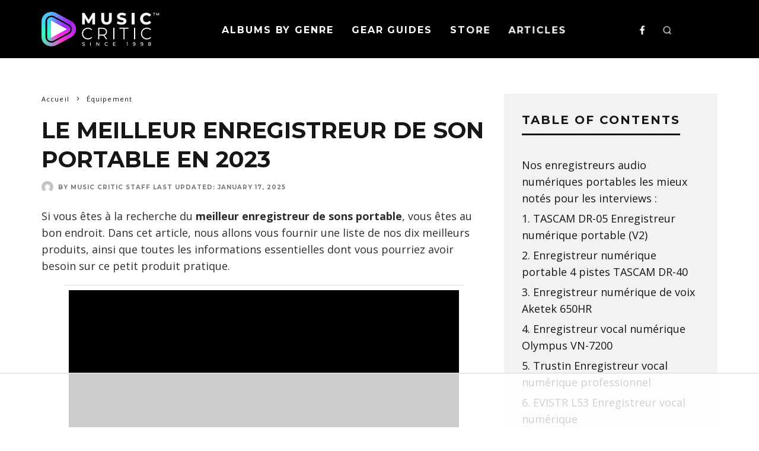

--- FILE ---
content_type: text/html; charset=UTF-8
request_url: https://musiccritic.com/equipment/best-portable-audio-recorder/?lang=fr
body_size: 48696
content:
<!DOCTYPE html>
<html lang="fr-FR">
<head>
	<meta charset="UTF-8">
			<meta name="viewport" content="width=device-width, height=device-height, initial-scale=1.0, minimum-scale=1.0">
		<link rel="profile" href="https://gmpg.org/xfn/11">
	<script data-no-optimize="1" data-cfasync="false">!function(){"use strict";const t={adt_ei:{identityApiKey:"plainText",source:"url",type:"plaintext",priority:1},adt_eih:{identityApiKey:"sha256",source:"urlh",type:"hashed",priority:2},sh_kit:{identityApiKey:"sha256",source:"urlhck",type:"hashed",priority:3}},e=Object.keys(t);function i(t){return function(t){const e=t.match(/((?=([a-z0-9._!#$%+^&*()[\]<>-]+))\2@[a-z0-9._-]+\.[a-z0-9._-]+)/gi);return e?e[0]:""}(function(t){return t.replace(/\s/g,"")}(t.toLowerCase()))}!async function(){const n=new URL(window.location.href),o=n.searchParams;let a=null;const r=Object.entries(t).sort(([,t],[,e])=>t.priority-e.priority).map(([t])=>t);for(const e of r){const n=o.get(e),r=t[e];if(!n||!r)continue;const c=decodeURIComponent(n),d="plaintext"===r.type&&i(c),s="hashed"===r.type&&c;if(d||s){a={value:c,config:r};break}}if(a){const{value:t,config:e}=a;window.adthrive=window.adthrive||{},window.adthrive.cmd=window.adthrive.cmd||[],window.adthrive.cmd.push(function(){window.adthrive.identityApi({source:e.source,[e.identityApiKey]:t},({success:i,data:n})=>{i?window.adthrive.log("info","Plugin","detectEmails",`Identity API called with ${e.type} email: ${t}`,n):window.adthrive.log("warning","Plugin","detectEmails",`Failed to call Identity API with ${e.type} email: ${t}`,n)})})}!function(t,e){const i=new URL(e);t.forEach(t=>i.searchParams.delete(t)),history.replaceState(null,"",i.toString())}(e,n)}()}();
</script><meta name='robots' content='index, follow, max-image-preview:large, max-snippet:-1, max-video-preview:-1' />
<link rel="alternate" hreflang="en" href="https://musiccritic.com/equipment/best-portable-audio-recorder/" />
<link rel="alternate" hreflang="fr" href="https://musiccritic.com/equipment/best-portable-audio-recorder/?lang=fr" />
<link rel="alternate" hreflang="de" href="https://musiccritic.com/equipment/best-portable-audio-recorder/?lang=de" />
<link rel="alternate" hreflang="es" href="https://musiccritic.com/equipment/best-portable-audio-recorder/?lang=es" />
<link rel="alternate" hreflang="x-default" href="https://musiccritic.com/equipment/best-portable-audio-recorder/" />
<script type="text/javascript">
var trackScrolling=false;
var trackScrollingPercentage=false;
var ScrollingPercentageNumber=25;
var stLogInterval=10*1000;
var cutOffTime=900;
var trackNoEvents=false;
var trackNoMaxTime=false;
var docTitle='Le meilleur enregistreur de son portable en 2023';
</script>

<script data-no-optimize="1" data-cfasync="false">
(function(w, d) {
	w.adthrive = w.adthrive || {};
	w.adthrive.cmd = w.adthrive.cmd || [];
	w.adthrive.plugin = 'adthrive-ads-3.10.0';
	w.adthrive.host = 'ads.adthrive.com';
	w.adthrive.integration = 'plugin';

	var commitParam = (w.adthriveCLS && w.adthriveCLS.bucket !== 'prod' && w.adthriveCLS.branch) ? '&commit=' + w.adthriveCLS.branch : '';

	var s = d.createElement('script');
	s.async = true;
	s.referrerpolicy='no-referrer-when-downgrade';
	s.src = 'https://' + w.adthrive.host + '/sites/5eb052d9e9893f1f1a5bfca8/ads.min.js?referrer=' + w.encodeURIComponent(w.location.href) + commitParam + '&cb=' + (Math.floor(Math.random() * 100) + 1) + '';
	var n = d.getElementsByTagName('script')[0];
	n.parentNode.insertBefore(s, n);
})(window, document);
</script>
<link rel="dns-prefetch" href="https://ads.adthrive.com/"><link rel="preconnect" href="https://ads.adthrive.com/"><link rel="preconnect" href="https://ads.adthrive.com/" crossorigin>
	<!-- This site is optimized with the Yoast SEO plugin v23.2 - https://yoast.com/wordpress/plugins/seo/ -->
	<title>10 meilleurs enregistreurs numériques portables de l&#039;2026 [Buying Guide] - Music Critic</title>
	<meta name="description" content="Vous ne savez pas quel enregistreur audio portable acheter ? Souriez, Music Critic a passé en revue les meilleurs enregistreurs audio en vente, juste pour vous. Mise à jour : January 2026." />
	<link rel="canonical" href="https://musiccritic.com/equipment/best-portable-audio-recorder/?lang=fr" />
	<meta property="og:locale" content="fr_FR" />
	<meta property="og:type" content="article" />
	<meta property="og:title" content="10 meilleurs enregistreurs numériques portables de l&#039;2026 [Buying Guide] - Music Critic" />
	<meta property="og:description" content="Vous ne savez pas quel enregistreur audio portable acheter ? Souriez, Music Critic a passé en revue les meilleurs enregistreurs audio en vente, juste pour vous. Mise à jour : January 2026." />
	<meta property="og:url" content="https://musiccritic.com/equipment/best-portable-audio-recorder/?lang=fr" />
	<meta property="og:site_name" content="Music Critic" />
	<meta property="article:published_time" content="2025-01-17T11:45:22+00:00" />
	<meta property="article:modified_time" content="2023-07-21T11:01:35+00:00" />
	<meta property="og:image" content="https://musiccritic.com/wp/wp-content/uploads/2017/10/portable-audio-recorder.jpg" />
	<meta property="og:image:width" content="700" />
	<meta property="og:image:height" content="400" />
	<meta property="og:image:type" content="image/jpeg" />
	<meta name="author" content="Music Critic Staff" />
	<meta name="twitter:card" content="summary_large_image" />
	<meta name="twitter:label1" content="Written by" />
	<meta name="twitter:data1" content="Music Critic Staff" />
	<meta name="twitter:label2" content="Est. reading time" />
	<meta name="twitter:data2" content="33 minutes" />
	<script type="application/ld+json" class="yoast-schema-graph">{"@context":"https://schema.org","@graph":[{"@type":"WebPage","@id":"https://musiccritic.com/equipment/best-portable-audio-recorder/?lang=fr","url":"https://musiccritic.com/equipment/best-portable-audio-recorder/?lang=fr","name":"10 meilleurs enregistreurs numériques portables de l'2026 [Buying Guide] - Music Critic","isPartOf":{"@id":"https://musiccritic.com/?lang=fr#website"},"primaryImageOfPage":{"@id":"https://musiccritic.com/equipment/best-portable-audio-recorder/?lang=fr#primaryimage"},"image":{"@id":"https://musiccritic.com/equipment/best-portable-audio-recorder/?lang=fr#primaryimage"},"thumbnailUrl":"https://musiccritic.com/wp/wp-content/uploads/2017/10/portable-audio-recorder.jpg","datePublished":"2025-01-17T11:45:22+00:00","dateModified":"2023-07-21T11:01:35+00:00","author":{"@id":"https://musiccritic.com/?lang=fr#/schema/person/f7231b2808218b7cc1e7b032539524e9"},"description":"Vous ne savez pas quel enregistreur audio portable acheter ? Souriez, Music Critic a passé en revue les meilleurs enregistreurs audio en vente, juste pour vous. Mise à jour : January 2026.","breadcrumb":{"@id":"https://musiccritic.com/equipment/best-portable-audio-recorder/?lang=fr#breadcrumb"},"inLanguage":"fr-FR","potentialAction":[{"@type":"ReadAction","target":["https://musiccritic.com/equipment/best-portable-audio-recorder/?lang=fr"]}]},{"@type":"ImageObject","inLanguage":"fr-FR","@id":"https://musiccritic.com/equipment/best-portable-audio-recorder/?lang=fr#primaryimage","url":"https://musiccritic.com/wp/wp-content/uploads/2017/10/portable-audio-recorder.jpg","contentUrl":"https://musiccritic.com/wp/wp-content/uploads/2017/10/portable-audio-recorder.jpg","width":700,"height":400},{"@type":"BreadcrumbList","@id":"https://musiccritic.com/equipment/best-portable-audio-recorder/?lang=fr#breadcrumb","itemListElement":[{"@type":"ListItem","position":1,"name":"Home","item":"https://musiccritic.com/?lang=fr"},{"@type":"ListItem","position":2,"name":"Le meilleur enregistreur de son portable en 2024"}]},{"@type":"WebSite","@id":"https://musiccritic.com/?lang=fr#website","url":"https://musiccritic.com/?lang=fr","name":"Music Critic","description":"The Home of Music Reviews","potentialAction":[{"@type":"SearchAction","target":{"@type":"EntryPoint","urlTemplate":"https://musiccritic.com/?lang=fr?s={search_term_string}"},"query-input":"required name=search_term_string"}],"inLanguage":"fr-FR"},{"@type":"Person","@id":"https://musiccritic.com/?lang=fr#/schema/person/f7231b2808218b7cc1e7b032539524e9","name":"Music Critic Staff","image":{"@type":"ImageObject","inLanguage":"fr-FR","@id":"https://musiccritic.com/?lang=fr#/schema/person/image/50e49b228fd6341093a220aed3ba11f3","url":"https://secure.gravatar.com/avatar/bbbc1f2ca73884a736b8ac055c4af903?s=96&d=mm&r=g","contentUrl":"https://secure.gravatar.com/avatar/bbbc1f2ca73884a736b8ac055c4af903?s=96&d=mm&r=g","caption":"Music Critic Staff"},"description":"For more than 20 years Music Critic has been a leading source of music, band, and album reviews. Founded as an online music review site, with reviews written for the people, by the people, the site spent its first 8 years under the guiding hand of Jeremy Governs, before becoming part of the family at InfoActive Media (Pty Ltd) in 2006."}]}</script>
	<!-- / Yoast SEO plugin. -->


<link rel='dns-prefetch' href='//fonts.googleapis.com' />
<link rel='dns-prefetch' href='//www.googletagmanager.com' />
<link rel="alternate" type="application/rss+xml" title="Music Critic &raquo; Feed" href="https://musiccritic.com/feed/?lang=fr" />
<link rel="alternate" type="application/rss+xml" title="Music Critic &raquo; Comments Feed" href="https://musiccritic.com/comments/feed/?lang=fr" />
<link rel="alternate" type="application/rss+xml" title="Music Critic &raquo; Le meilleur enregistreur de son portable en 2023 Comments Feed" href="https://musiccritic.com/equipment/best-portable-audio-recorder/feed/?lang=fr" />
<script type="text/javascript">
/* <![CDATA[ */
window._wpemojiSettings = {"baseUrl":"https:\/\/s.w.org\/images\/core\/emoji\/15.0.3\/72x72\/","ext":".png","svgUrl":"https:\/\/s.w.org\/images\/core\/emoji\/15.0.3\/svg\/","svgExt":".svg","source":{"concatemoji":"https:\/\/musiccritic.com\/wp\/wp-includes\/js\/wp-emoji-release.min.js"}};
/*! This file is auto-generated */
!function(i,n){var o,s,e;function c(e){try{var t={supportTests:e,timestamp:(new Date).valueOf()};sessionStorage.setItem(o,JSON.stringify(t))}catch(e){}}function p(e,t,n){e.clearRect(0,0,e.canvas.width,e.canvas.height),e.fillText(t,0,0);var t=new Uint32Array(e.getImageData(0,0,e.canvas.width,e.canvas.height).data),r=(e.clearRect(0,0,e.canvas.width,e.canvas.height),e.fillText(n,0,0),new Uint32Array(e.getImageData(0,0,e.canvas.width,e.canvas.height).data));return t.every(function(e,t){return e===r[t]})}function u(e,t,n){switch(t){case"flag":return n(e,"\ud83c\udff3\ufe0f\u200d\u26a7\ufe0f","\ud83c\udff3\ufe0f\u200b\u26a7\ufe0f")?!1:!n(e,"\ud83c\uddfa\ud83c\uddf3","\ud83c\uddfa\u200b\ud83c\uddf3")&&!n(e,"\ud83c\udff4\udb40\udc67\udb40\udc62\udb40\udc65\udb40\udc6e\udb40\udc67\udb40\udc7f","\ud83c\udff4\u200b\udb40\udc67\u200b\udb40\udc62\u200b\udb40\udc65\u200b\udb40\udc6e\u200b\udb40\udc67\u200b\udb40\udc7f");case"emoji":return!n(e,"\ud83d\udc26\u200d\u2b1b","\ud83d\udc26\u200b\u2b1b")}return!1}function f(e,t,n){var r="undefined"!=typeof WorkerGlobalScope&&self instanceof WorkerGlobalScope?new OffscreenCanvas(300,150):i.createElement("canvas"),a=r.getContext("2d",{willReadFrequently:!0}),o=(a.textBaseline="top",a.font="600 32px Arial",{});return e.forEach(function(e){o[e]=t(a,e,n)}),o}function t(e){var t=i.createElement("script");t.src=e,t.defer=!0,i.head.appendChild(t)}"undefined"!=typeof Promise&&(o="wpEmojiSettingsSupports",s=["flag","emoji"],n.supports={everything:!0,everythingExceptFlag:!0},e=new Promise(function(e){i.addEventListener("DOMContentLoaded",e,{once:!0})}),new Promise(function(t){var n=function(){try{var e=JSON.parse(sessionStorage.getItem(o));if("object"==typeof e&&"number"==typeof e.timestamp&&(new Date).valueOf()<e.timestamp+604800&&"object"==typeof e.supportTests)return e.supportTests}catch(e){}return null}();if(!n){if("undefined"!=typeof Worker&&"undefined"!=typeof OffscreenCanvas&&"undefined"!=typeof URL&&URL.createObjectURL&&"undefined"!=typeof Blob)try{var e="postMessage("+f.toString()+"("+[JSON.stringify(s),u.toString(),p.toString()].join(",")+"));",r=new Blob([e],{type:"text/javascript"}),a=new Worker(URL.createObjectURL(r),{name:"wpTestEmojiSupports"});return void(a.onmessage=function(e){c(n=e.data),a.terminate(),t(n)})}catch(e){}c(n=f(s,u,p))}t(n)}).then(function(e){for(var t in e)n.supports[t]=e[t],n.supports.everything=n.supports.everything&&n.supports[t],"flag"!==t&&(n.supports.everythingExceptFlag=n.supports.everythingExceptFlag&&n.supports[t]);n.supports.everythingExceptFlag=n.supports.everythingExceptFlag&&!n.supports.flag,n.DOMReady=!1,n.readyCallback=function(){n.DOMReady=!0}}).then(function(){return e}).then(function(){var e;n.supports.everything||(n.readyCallback(),(e=n.source||{}).concatemoji?t(e.concatemoji):e.wpemoji&&e.twemoji&&(t(e.twemoji),t(e.wpemoji)))}))}((window,document),window._wpemojiSettings);
/* ]]> */
</script>
<link rel='stylesheet' id='pt-cv-public-style-css' href='https://musiccritic.com/wp/wp-content/plugins/content-views-query-and-display-post-page/public/assets/css/cv.css' type='text/css' media='all' />
<link rel='stylesheet' id='pt-cv-public-pro-style-css' href='https://musiccritic.com/wp/wp-content/plugins/pt-content-views-pro/public/assets/css/cvpro.min.css' type='text/css' media='all' />
<style id='wp-emoji-styles-inline-css' type='text/css'>

	img.wp-smiley, img.emoji {
		display: inline !important;
		border: none !important;
		box-shadow: none !important;
		height: 1em !important;
		width: 1em !important;
		margin: 0 0.07em !important;
		vertical-align: -0.1em !important;
		background: none !important;
		padding: 0 !important;
	}
</style>
<link rel='stylesheet' id='wp-block-library-css' href='https://musiccritic.com/wp/wp-includes/css/dist/block-library/style.min.css' type='text/css' media='all' />
<style id='co-authors-plus-coauthors-style-inline-css' type='text/css'>
.wp-block-co-authors-plus-coauthors.is-layout-flow [class*=wp-block-co-authors-plus]{display:inline}

</style>
<style id='co-authors-plus-avatar-style-inline-css' type='text/css'>
.wp-block-co-authors-plus-avatar :where(img){height:auto;max-width:100%;vertical-align:bottom}.wp-block-co-authors-plus-coauthors.is-layout-flow .wp-block-co-authors-plus-avatar :where(img){vertical-align:middle}.wp-block-co-authors-plus-avatar:is(.alignleft,.alignright){display:table}.wp-block-co-authors-plus-avatar.aligncenter{display:table;margin-inline:auto}

</style>
<style id='co-authors-plus-image-style-inline-css' type='text/css'>
.wp-block-co-authors-plus-image{margin-bottom:0}.wp-block-co-authors-plus-image :where(img){height:auto;max-width:100%;vertical-align:bottom}.wp-block-co-authors-plus-coauthors.is-layout-flow .wp-block-co-authors-plus-image :where(img){vertical-align:middle}.wp-block-co-authors-plus-image:is(.alignfull,.alignwide) :where(img){width:100%}.wp-block-co-authors-plus-image:is(.alignleft,.alignright){display:table}.wp-block-co-authors-plus-image.aligncenter{display:table;margin-inline:auto}

</style>
<style id='classic-theme-styles-inline-css' type='text/css'>
/*! This file is auto-generated */
.wp-block-button__link{color:#fff;background-color:#32373c;border-radius:9999px;box-shadow:none;text-decoration:none;padding:calc(.667em + 2px) calc(1.333em + 2px);font-size:1.125em}.wp-block-file__button{background:#32373c;color:#fff;text-decoration:none}
</style>
<style id='global-styles-inline-css' type='text/css'>
:root{--wp--preset--aspect-ratio--square: 1;--wp--preset--aspect-ratio--4-3: 4/3;--wp--preset--aspect-ratio--3-4: 3/4;--wp--preset--aspect-ratio--3-2: 3/2;--wp--preset--aspect-ratio--2-3: 2/3;--wp--preset--aspect-ratio--16-9: 16/9;--wp--preset--aspect-ratio--9-16: 9/16;--wp--preset--color--black: #000000;--wp--preset--color--cyan-bluish-gray: #abb8c3;--wp--preset--color--white: #ffffff;--wp--preset--color--pale-pink: #f78da7;--wp--preset--color--vivid-red: #cf2e2e;--wp--preset--color--luminous-vivid-orange: #ff6900;--wp--preset--color--luminous-vivid-amber: #fcb900;--wp--preset--color--light-green-cyan: #7bdcb5;--wp--preset--color--vivid-green-cyan: #00d084;--wp--preset--color--pale-cyan-blue: #8ed1fc;--wp--preset--color--vivid-cyan-blue: #0693e3;--wp--preset--color--vivid-purple: #9b51e0;--wp--preset--gradient--vivid-cyan-blue-to-vivid-purple: linear-gradient(135deg,rgba(6,147,227,1) 0%,rgb(155,81,224) 100%);--wp--preset--gradient--light-green-cyan-to-vivid-green-cyan: linear-gradient(135deg,rgb(122,220,180) 0%,rgb(0,208,130) 100%);--wp--preset--gradient--luminous-vivid-amber-to-luminous-vivid-orange: linear-gradient(135deg,rgba(252,185,0,1) 0%,rgba(255,105,0,1) 100%);--wp--preset--gradient--luminous-vivid-orange-to-vivid-red: linear-gradient(135deg,rgba(255,105,0,1) 0%,rgb(207,46,46) 100%);--wp--preset--gradient--very-light-gray-to-cyan-bluish-gray: linear-gradient(135deg,rgb(238,238,238) 0%,rgb(169,184,195) 100%);--wp--preset--gradient--cool-to-warm-spectrum: linear-gradient(135deg,rgb(74,234,220) 0%,rgb(151,120,209) 20%,rgb(207,42,186) 40%,rgb(238,44,130) 60%,rgb(251,105,98) 80%,rgb(254,248,76) 100%);--wp--preset--gradient--blush-light-purple: linear-gradient(135deg,rgb(255,206,236) 0%,rgb(152,150,240) 100%);--wp--preset--gradient--blush-bordeaux: linear-gradient(135deg,rgb(254,205,165) 0%,rgb(254,45,45) 50%,rgb(107,0,62) 100%);--wp--preset--gradient--luminous-dusk: linear-gradient(135deg,rgb(255,203,112) 0%,rgb(199,81,192) 50%,rgb(65,88,208) 100%);--wp--preset--gradient--pale-ocean: linear-gradient(135deg,rgb(255,245,203) 0%,rgb(182,227,212) 50%,rgb(51,167,181) 100%);--wp--preset--gradient--electric-grass: linear-gradient(135deg,rgb(202,248,128) 0%,rgb(113,206,126) 100%);--wp--preset--gradient--midnight: linear-gradient(135deg,rgb(2,3,129) 0%,rgb(40,116,252) 100%);--wp--preset--font-size--small: 13px;--wp--preset--font-size--medium: 20px;--wp--preset--font-size--large: 36px;--wp--preset--font-size--x-large: 42px;--wp--preset--spacing--20: 0.44rem;--wp--preset--spacing--30: 0.67rem;--wp--preset--spacing--40: 1rem;--wp--preset--spacing--50: 1.5rem;--wp--preset--spacing--60: 2.25rem;--wp--preset--spacing--70: 3.38rem;--wp--preset--spacing--80: 5.06rem;--wp--preset--shadow--natural: 6px 6px 9px rgba(0, 0, 0, 0.2);--wp--preset--shadow--deep: 12px 12px 50px rgba(0, 0, 0, 0.4);--wp--preset--shadow--sharp: 6px 6px 0px rgba(0, 0, 0, 0.2);--wp--preset--shadow--outlined: 6px 6px 0px -3px rgba(255, 255, 255, 1), 6px 6px rgba(0, 0, 0, 1);--wp--preset--shadow--crisp: 6px 6px 0px rgba(0, 0, 0, 1);}:where(.is-layout-flex){gap: 0.5em;}:where(.is-layout-grid){gap: 0.5em;}body .is-layout-flex{display: flex;}.is-layout-flex{flex-wrap: wrap;align-items: center;}.is-layout-flex > :is(*, div){margin: 0;}body .is-layout-grid{display: grid;}.is-layout-grid > :is(*, div){margin: 0;}:where(.wp-block-columns.is-layout-flex){gap: 2em;}:where(.wp-block-columns.is-layout-grid){gap: 2em;}:where(.wp-block-post-template.is-layout-flex){gap: 1.25em;}:where(.wp-block-post-template.is-layout-grid){gap: 1.25em;}.has-black-color{color: var(--wp--preset--color--black) !important;}.has-cyan-bluish-gray-color{color: var(--wp--preset--color--cyan-bluish-gray) !important;}.has-white-color{color: var(--wp--preset--color--white) !important;}.has-pale-pink-color{color: var(--wp--preset--color--pale-pink) !important;}.has-vivid-red-color{color: var(--wp--preset--color--vivid-red) !important;}.has-luminous-vivid-orange-color{color: var(--wp--preset--color--luminous-vivid-orange) !important;}.has-luminous-vivid-amber-color{color: var(--wp--preset--color--luminous-vivid-amber) !important;}.has-light-green-cyan-color{color: var(--wp--preset--color--light-green-cyan) !important;}.has-vivid-green-cyan-color{color: var(--wp--preset--color--vivid-green-cyan) !important;}.has-pale-cyan-blue-color{color: var(--wp--preset--color--pale-cyan-blue) !important;}.has-vivid-cyan-blue-color{color: var(--wp--preset--color--vivid-cyan-blue) !important;}.has-vivid-purple-color{color: var(--wp--preset--color--vivid-purple) !important;}.has-black-background-color{background-color: var(--wp--preset--color--black) !important;}.has-cyan-bluish-gray-background-color{background-color: var(--wp--preset--color--cyan-bluish-gray) !important;}.has-white-background-color{background-color: var(--wp--preset--color--white) !important;}.has-pale-pink-background-color{background-color: var(--wp--preset--color--pale-pink) !important;}.has-vivid-red-background-color{background-color: var(--wp--preset--color--vivid-red) !important;}.has-luminous-vivid-orange-background-color{background-color: var(--wp--preset--color--luminous-vivid-orange) !important;}.has-luminous-vivid-amber-background-color{background-color: var(--wp--preset--color--luminous-vivid-amber) !important;}.has-light-green-cyan-background-color{background-color: var(--wp--preset--color--light-green-cyan) !important;}.has-vivid-green-cyan-background-color{background-color: var(--wp--preset--color--vivid-green-cyan) !important;}.has-pale-cyan-blue-background-color{background-color: var(--wp--preset--color--pale-cyan-blue) !important;}.has-vivid-cyan-blue-background-color{background-color: var(--wp--preset--color--vivid-cyan-blue) !important;}.has-vivid-purple-background-color{background-color: var(--wp--preset--color--vivid-purple) !important;}.has-black-border-color{border-color: var(--wp--preset--color--black) !important;}.has-cyan-bluish-gray-border-color{border-color: var(--wp--preset--color--cyan-bluish-gray) !important;}.has-white-border-color{border-color: var(--wp--preset--color--white) !important;}.has-pale-pink-border-color{border-color: var(--wp--preset--color--pale-pink) !important;}.has-vivid-red-border-color{border-color: var(--wp--preset--color--vivid-red) !important;}.has-luminous-vivid-orange-border-color{border-color: var(--wp--preset--color--luminous-vivid-orange) !important;}.has-luminous-vivid-amber-border-color{border-color: var(--wp--preset--color--luminous-vivid-amber) !important;}.has-light-green-cyan-border-color{border-color: var(--wp--preset--color--light-green-cyan) !important;}.has-vivid-green-cyan-border-color{border-color: var(--wp--preset--color--vivid-green-cyan) !important;}.has-pale-cyan-blue-border-color{border-color: var(--wp--preset--color--pale-cyan-blue) !important;}.has-vivid-cyan-blue-border-color{border-color: var(--wp--preset--color--vivid-cyan-blue) !important;}.has-vivid-purple-border-color{border-color: var(--wp--preset--color--vivid-purple) !important;}.has-vivid-cyan-blue-to-vivid-purple-gradient-background{background: var(--wp--preset--gradient--vivid-cyan-blue-to-vivid-purple) !important;}.has-light-green-cyan-to-vivid-green-cyan-gradient-background{background: var(--wp--preset--gradient--light-green-cyan-to-vivid-green-cyan) !important;}.has-luminous-vivid-amber-to-luminous-vivid-orange-gradient-background{background: var(--wp--preset--gradient--luminous-vivid-amber-to-luminous-vivid-orange) !important;}.has-luminous-vivid-orange-to-vivid-red-gradient-background{background: var(--wp--preset--gradient--luminous-vivid-orange-to-vivid-red) !important;}.has-very-light-gray-to-cyan-bluish-gray-gradient-background{background: var(--wp--preset--gradient--very-light-gray-to-cyan-bluish-gray) !important;}.has-cool-to-warm-spectrum-gradient-background{background: var(--wp--preset--gradient--cool-to-warm-spectrum) !important;}.has-blush-light-purple-gradient-background{background: var(--wp--preset--gradient--blush-light-purple) !important;}.has-blush-bordeaux-gradient-background{background: var(--wp--preset--gradient--blush-bordeaux) !important;}.has-luminous-dusk-gradient-background{background: var(--wp--preset--gradient--luminous-dusk) !important;}.has-pale-ocean-gradient-background{background: var(--wp--preset--gradient--pale-ocean) !important;}.has-electric-grass-gradient-background{background: var(--wp--preset--gradient--electric-grass) !important;}.has-midnight-gradient-background{background: var(--wp--preset--gradient--midnight) !important;}.has-small-font-size{font-size: var(--wp--preset--font-size--small) !important;}.has-medium-font-size{font-size: var(--wp--preset--font-size--medium) !important;}.has-large-font-size{font-size: var(--wp--preset--font-size--large) !important;}.has-x-large-font-size{font-size: var(--wp--preset--font-size--x-large) !important;}
:where(.wp-block-post-template.is-layout-flex){gap: 1.25em;}:where(.wp-block-post-template.is-layout-grid){gap: 1.25em;}
:where(.wp-block-columns.is-layout-flex){gap: 2em;}:where(.wp-block-columns.is-layout-grid){gap: 2em;}
:root :where(.wp-block-pullquote){font-size: 1.5em;line-height: 1.6;}
</style>
<link rel='stylesheet' id='lets-review-api-css' href='https://musiccritic.com/wp/wp-content/plugins/lets-review/assets/css/style-api.min.css' type='text/css' media='all' />
<link rel='stylesheet' id='photoswipe-css' href='https://musiccritic.com/wp/wp-content/plugins/lets-review/assets/css/photoswipe.min.css' type='text/css' media='all' />
<link rel='stylesheet' id='lets-review-css' href='https://musiccritic.com/wp/wp-content/plugins/lets-review/assets/css/style.min.css' type='text/css' media='all' />
<link rel='stylesheet' id='font-awesome-css' href='https://musiccritic.com/wp/wp-content/plugins/js_composer/assets/lib/bower/font-awesome/css/font-awesome.min.css' type='text/css' media='all' />
<link rel='stylesheet' id='font-awesome-regular-css' href='https://musiccritic.com/wp/wp-content/plugins/lets-review/assets/fonts/fontawesome/css/regular.min.css' type='text/css' media='all' />
<link rel='stylesheet' id='font-awesome-solid-css' href='https://musiccritic.com/wp/wp-content/plugins/lets-review/assets/fonts/fontawesome/css/solid.min.css' type='text/css' media='all' />
<link rel='stylesheet' id='rating-form-cyto-css' href='https://musiccritic.com/wp/wp-content/plugins/rating-form/assets/css/cyto.css' type='text/css' media='all' />
<link rel='stylesheet' id='rating-form-css' href='https://musiccritic.com/wp/wp-content/plugins/rating-form/assets/css/rating-form.css' type='text/css' media='all' />
<link rel='stylesheet' id='toc-screen-css' href='https://musiccritic.com/wp/wp-content/plugins/table-of-contents-plus/screen.min.css' type='text/css' media='all' />
<link rel='stylesheet' id='lasso-live-css' href='https://musiccritic.com/wp/wp-content/plugins/lasso/admin/assets/css/lasso-live.min.css' type='text/css' media='all' />
<link rel='stylesheet' id='lasso-table-frontend-css' href='https://musiccritic.com/wp/wp-content/plugins/lasso/admin/assets/css/lasso-table-frontend.min.css' type='text/css' media='all' />
<link rel='stylesheet' id='wpml-legacy-horizontal-list-0-css' href='https://musiccritic.com/wp/wp-content/plugins/sitepress-multilingual-cms/templates/language-switchers/legacy-list-horizontal/style.min.css' type='text/css' media='all' />
<link rel='stylesheet' id='wpml-legacy-post-translations-0-css' href='https://musiccritic.com/wp/wp-content/plugins/sitepress-multilingual-cms/templates/language-switchers/legacy-post-translations/style.min.css' type='text/css' media='all' />
<link rel='stylesheet' id='easyazonpro-popovers-css' href='https://musiccritic.com/wp/wp-content/plugins/easyazon-pro-Backup/components/popovers/resources/popovers.css' type='text/css' media='all' />
<link rel='stylesheet' id='codetipi-15zine-style-css' href='https://musiccritic.com/wp/wp-content/themes/15zine/assets/css/style.min.css' type='text/css' media='all' />
<style id='codetipi-15zine-style-inline-css' type='text/css'>
.link-color-wrap > * > a,.link-color-wrap > * > ul a{ color: #1e1e1e;}.link-color-wrap > * > a:hover,.link-color-wrap > * > ul a:hover{ color: #555;}body{ color: #2e2e2e;}.site-footer{ color: #fff;}body{font-size:16px;font-weight:400;line-height:1.6;text-transform:none;}.excerpt{font-size:16px;font-weight:400;line-height:1.6;text-transform:none;}.preview-thumbnail .title, .preview-review .title{font-size:14px;font-weight:700;letter-spacing:0.1em;line-height:1.3;text-transform:uppercase;}.byline{font-size:10px;font-weight:700;letter-spacing:0.1em;line-height:1.3;text-transform:uppercase;}.tipi-button, .button__back__home{font-size:16px;font-weight:700;letter-spacing:0.1em;text-transform:uppercase;}.breadcrumbs{font-size:13px;font-weight:400;letter-spacing:0.1em;text-transform:none;}.secondary-menu-wrap{font-size:16px;font-weight:700;letter-spacing:0.1em;line-height:1;text-transform:uppercase;}.preview-slider.title-s .title{font-size:14px;font-weight:700;letter-spacing:0.1em;line-height:1.3;text-transform:uppercase;}.preview-slider.title-m .title{font-size:14px;font-weight:700;letter-spacing:0.1em;line-height:1.3;text-transform:uppercase;}.preview-slider.title-l .title{font-size:14px;font-weight:700;letter-spacing:0.1em;line-height:1.3;text-transform:uppercase;}.preview-slider.title-xl .title{font-size:14px;font-weight:700;letter-spacing:0.1em;line-height:1.3;text-transform:uppercase;}.preview-grid.title-s .title{font-size:14px;font-weight:700;letter-spacing:0.1em;line-height:1.3;text-transform:uppercase;}.preview-grid.title-m .title{font-size:14px;font-weight:700;letter-spacing:0.1em;line-height:1.3;text-transform:uppercase;}.preview-grid.title-l .title{font-size:14px;font-weight:700;letter-spacing:0.1em;line-height:1.3;text-transform:uppercase;}.preview-classic .title{font-size:14px;font-weight:700;line-height:1.3;text-transform:uppercase;}.preview-2 .title{font-size:14px;font-weight:700;line-height:1.3;text-transform:uppercase;}.entry-content blockquote, .entry-content .wp-block-pullquote p{font-size:18px;font-weight:400;line-height:1.5;text-transform:none;}.hero-wrap .caption, .gallery-block__wrap .caption{font-size:10px;font-weight:400;line-height:1.2;text-transform:none;}.main-navigation{font-size:16px;font-weight:700;letter-spacing:0.12em;line-height:1;text-transform:uppercase;}.hero-meta.tipi-s-typo .title{font-size:24px;font-weight:700;line-height:1.3;text-transform:uppercase;}.hero-meta.tipi-m-typo .title{font-size:20px;font-weight:700;line-height:1.3;text-transform:uppercase;}.hero-meta.tipi-l-typo .title{font-size:20px;font-weight:700;line-height:1.3;text-transform:uppercase;}.entry-content h1{font-size:22px;font-weight:700;letter-spacing:-0.02em;line-height:1.1;text-transform:uppercase;}.entry-content h2{font-size:20px;font-weight:700;letter-spacing:-0.02em;line-height:1.1;text-transform:uppercase;}.entry-content h3{font-size:16px;font-weight:700;letter-spacing:0.05em;line-height:1.1;text-transform:uppercase;}.entry-content h4{font-size:14px;font-weight:700;letter-spacing:0.05em;line-height:1.1;text-transform:uppercase;}.entry-content h5{font-size:14px;font-weight:700;letter-spacing:0.1em;line-height:1.1;text-transform:uppercase;}.widget-title{font-size:16px;font-weight:700;letter-spacing:0.1em;line-height:1.3;text-transform:uppercase;}.block-title-wrap .title{font-size:18px;font-weight:700;line-height:1.2;text-transform:uppercase;}.block-subtitle{font-size:15px;font-weight:700;line-height:1.3;text-transform:uppercase;}.preview-classic { padding-bottom: 30px; }.block-wrap-classic .block ~ .block .preview-1:first-child { padding-top: 30px; }.preview-thumbnail { padding-bottom: 20px; }.codetipi-15zine-widget .preview-thumbnail { padding-bottom: 15px; }.preview-classic{ border-bottom:1px dotted #f2f2f2;}.preview-classic { margin-bottom: 30px; }.block-wrap-bs-62 .block ~ .block, .block-wrap-classic .block ~ .block .preview-1:first-child { margin-top: 30px; }.block-wrap-classic .block ~ .block .preview-1:first-child{ border-top:1px dotted #f2f2f2;}.preview-classic { margin-bottom: 30px; }.block-wrap-bs-62 .block ~ .block, .block-wrap-classic .block ~ .block .preview-1:first-child { margin-top: 30px; }.preview-thumbnail{ border-bottom:1px dotted #f2f2f2;}.preview-thumbnail { margin-bottom: 20px; }.codetipi-15zine-widget .preview-thumbnail { margin-bottom: 15px; }.main-menu-logo img { width: 110px; }.mm-submenu-2 .mm-51 .menu-wrap > .sub-menu > li > a { color: #f2c231; }.cb-review-box .cb-bar .cb-overlay span { background: #efe33e; }.cb-review-box i { color: #efe33e; }.preview-slider.tile-overlay--1:after, .preview-slider.tile-overlay--2 .meta:after { opacity: 0.25; }.preview-grid.tile-overlay--1:after, .preview-grid.tile-overlay--2 .meta:after { opacity: 0.25; }.main-navigation-border { border-bottom-color: #161616; }.cb-mm-on.cb-menu-light #cb-nav-bar .cb-main-nav > li:hover, .cb-mm-on.cb-menu-dark #cb-nav-bar .cb-main-nav > li:hover { background: #3be6d4; }body, #respond, .cb-font-body, .font-b { font-family: 'Open Sans',sans-serif; }h1, h2, h3, h4, h5, h6, .cb-font-header, .font-h, #bbp-user-navigation, .cb-byline, .product_meta, .price, .woocommerce-review-link, .cart_item, .cart-collaterals .cart_totals th { font-family: 'Montserrat',sans-serif }.main-menu > li > a, .main-menu-wrap .menu-icons > li > a {
		padding-top: 15px;
		padding-bottom: 15px;
	}.secondary-menu-wrap .menu-icons > li > a, .secondary-menu-wrap .secondary-menu > li > a {
		padding-top: 15px;
		padding-bottom: 15px;
	}.site-mob-header:not(.site-mob-header-11) .header-padding .logo-main-wrap, .site-mob-header:not(.site-mob-header-11) .header-padding .icons-wrap a, .site-mob-header-11 .header-padding {
		padding-top: 20px;
		padding-bottom: 20px;
	}.grid-spacing { border-top-width: 3px; }@media only screen and (min-width: 481px) {.block-wrap-slider:not(.block-wrap-51) .slider-spacing { margin-right: 3px;}.block--feature.block-wrap-slider .block-inner-style { padding-top: 3px;}}@media only screen and (min-width: 768px) {.grid-spacing { border-right-width: 3px; }.block-wrap-55 .slide { margin-right: 3px!important; }.block-wrap-grid:not(.block-wrap-81) .block { width: calc( 100% + 3px ); }.preview-slider.tile-overlay--1:hover:after, .preview-slider.tile-overlay--2.tile-overlay--gradient:hover:after, .preview-slider.tile-overlay--2:hover .meta:after { opacity: 0.75 ; }.preview-grid.tile-overlay--1:hover:after, .preview-grid.tile-overlay--2.tile-overlay--gradient:hover:after, .preview-grid.tile-overlay--2:hover .meta:after { opacity: 0.75 ; }}@media only screen and (min-width: 1020px) {.site-header .header-padding {
		padding-top: 20px;
		padding-bottom: 20px;
	}body{font-size:18px;}.tipi-button, .button__back__home{font-size:12px;}.breadcrumbs{font-size:11px;}.secondary-menu-wrap{font-size:12px;}.preview-slider.title-s .title{font-size:16px;}.preview-slider.title-m .title{font-size:16px;}.preview-slider.title-l .title{font-size:32px;}.preview-slider.title-xl .title{font-size:38px;}.preview-grid.title-s .title{font-size:16px;}.preview-grid.title-m .title{font-size:16px;}.preview-grid.title-l .title{font-size:32px;}.preview-classic .title{font-size:20px;}.preview-2 .title{font-size:22px;}.entry-content blockquote, .entry-content .wp-block-pullquote p{font-size:30px;}.hero-meta.tipi-s-typo .title{font-size:28px;}.hero-meta.tipi-m-typo .title{font-size:38px;}.hero-meta.tipi-l-typo .title{font-size:48px;}.entry-content h1{font-size:44px;}.entry-content h2{font-size:28px;}.entry-content h3{font-size:22px;}.entry-content h4{font-size:20px;}.entry-content h5{font-size:18px;}.widget-title{font-size:20px;}.block-title-wrap .title{font-size:36px;}}/* Matt 15 03 23 Sweetwater buttons */
.sw-button {
    background: #2C95FF;
    padding: 15px 20px;
    max-width: 300px;
    border-radius: 5px;
    font-weight: 600;
    font-size: 16px;
    color: white;
    width: 100%;
    display: flex;
    align-items: center;
    justify-content: center;
    text-decoration: none; 
	}
.sw-button:hover {
    background: #61b0ff;
	}
/* Matt 15 03 23 Amz buttons */
.t9r-button {
    background: #ff9900;
    padding: 15px 20px;
    max-width: 300px;
    border-radius: 5px;
    font-weight: 600;
    font-size: 16px;
    color: white;
    width: 100%;
    display: flex;
    align-items: center;
    justify-content: center;
    text-decoration: none; 
	}
.t9r-button:hover {
    background: #ffb340;
	}
</style>
<link rel='stylesheet' id='codetipi-15zine-fonts-css' href='https://fonts.googleapis.com/css?family=Montserrat%3A400%2C700%7COpen+Sans%3A400%2C700&#038;display=swap' type='text/css' media='all' />
<!--[if IE]>
<link rel='stylesheet' id='codetipi-15zine-ie9-css' href='https://musiccritic.com/wp/wp-content/themes/15zine/assets/css/ie.css' type='text/css' media='all' />
<![endif]-->
<link rel='stylesheet' id='swipebox-css' href='https://musiccritic.com/wp/wp-content/themes/15zine/assets/css/swipebox.min.css' type='text/css' media='all' />
<link rel='stylesheet' id='login-with-ajax-css' href='https://musiccritic.com/wp/wp-content/plugins/login-with-ajax/templates/widget.css' type='text/css' media='all' />
<link rel='stylesheet' id='tablepress-default-css' href='https://musiccritic.com/wp/wp-content/plugins/tablepress/css/default.min.css' type='text/css' media='all' />
<link rel='stylesheet' id='js_composer_front-css' href='https://musiccritic.com/wp/wp-content/plugins/js_composer/assets/css/js_composer.min.css' type='text/css' media='all' />
<script type="text/javascript" id="wpml-cookie-js-extra">
/* <![CDATA[ */
var wpml_cookies = {"wp-wpml_current_language":{"value":"fr","expires":1,"path":"\/"}};
var wpml_cookies = {"wp-wpml_current_language":{"value":"fr","expires":1,"path":"\/"}};
/* ]]> */
</script>
<script type="text/javascript" src="https://musiccritic.com/wp/wp-content/plugins/sitepress-multilingual-cms/res/js/cookies/language-cookie.js" id="wpml-cookie-js" defer="defer" data-wp-strategy="defer"></script>
<script type="text/javascript" src="https://musiccritic.com/wp/wp-includes/js/jquery/jquery.min.js" id="jquery-core-js"></script>
<script type="text/javascript" src="https://musiccritic.com/wp/wp-includes/js/jquery/jquery-migrate.min.js" id="jquery-migrate-js"></script>
<script type="text/javascript" id="login-with-ajax-js-extra">
/* <![CDATA[ */
var LWA = {"ajaxurl":"https:\/\/musiccritic.com\/wp\/wp-admin\/admin-ajax.php","off":""};
/* ]]> */
</script>
<script type="text/javascript" src="https://musiccritic.com/wp/wp-content/themes/15zine/plugins/login-with-ajax/login-with-ajax.js" id="login-with-ajax-js"></script>
<script type="text/javascript" src="https://musiccritic.com/wp/wp-content/plugins/login-with-ajax/ajaxify/ajaxify.min.js" id="login-with-ajax-ajaxify-js"></script>
<link rel="EditURI" type="application/rsd+xml" title="RSD" href="https://musiccritic.com/wp/xmlrpc.php?rsd" />
<meta name="generator" content="WordPress 6.6.4" />
<link rel='shortlink' href='https://musiccritic.com/?p=13802&#038;lang=fr' />
<link rel="alternate" title="oEmbed (JSON)" type="application/json+oembed" href="https://musiccritic.com/wp-json/oembed/1.0/embed?url=https%3A%2F%2Fmusiccritic.com%2Fequipment%2Fbest-portable-audio-recorder%2F%3Flang%3Dfr" />
<link rel="alternate" title="oEmbed (XML)" type="text/xml+oembed" href="https://musiccritic.com/wp-json/oembed/1.0/embed?url=https%3A%2F%2Fmusiccritic.com%2Fequipment%2Fbest-portable-audio-recorder%2F%3Flang%3Dfr&#038;format=xml" />
<meta name="generator" content="WPML ver:4.7.6 stt:1,4,3,2;" />
<!-- start Simple Custom CSS and JS -->
<script type="text/javascript">
/* Default comment here */ 


const ribbonsTexts = ["OUR RECOMMENDATION", "EDITOR’S PICK", "BEST VALUE"];
const starValues = [5.0, 5.0, 4.9, 4.7, 4.7, 4.6, 4.4, 4.3, 4.1, 4  ]



const starIcon = `<svg width="16" height="17" viewBox="0 0 16 17" fill="none" xmlns="http://www.w3.org/2000/svg">
<path d="M15.9577 6.24401C15.9074 6.09592 15.8149 5.9658 15.6915 5.86971C15.5681 5.77362 15.4192 5.71576 15.2633 5.70328L10.7025 5.34093L8.72887 0.972711C8.66602 0.83202 8.56378 0.712523 8.43451 0.628643C8.30523 0.544763 8.15444 0.500085 8.00033 0.5C7.84622 0.499916 7.69537 0.544428 7.56601 0.628166C7.43664 0.711905 7.33427 0.831289 7.27126 0.971912L5.29765 5.34093L0.736825 5.70328C0.583589 5.71542 0.437094 5.77144 0.314867 5.86465C0.19264 5.95785 0.099856 6.08429 0.0476158 6.22884C-0.00462433 6.37339 -0.0141088 6.52992 0.0202971 6.67972C0.054703 6.82951 0.131542 6.96623 0.241623 7.0735L3.61204 10.3587L2.42004 15.5196C2.38384 15.6758 2.39544 15.8393 2.45333 15.9888C2.51122 16.1384 2.61273 16.2671 2.74468 16.3582C2.87663 16.4494 3.03293 16.4988 3.19331 16.5C3.35368 16.5012 3.51072 16.4542 3.64404 16.3651L8.00007 13.4615L12.3561 16.3651C12.4924 16.4555 12.6531 16.5021 12.8166 16.4985C12.9801 16.4949 13.1386 16.4414 13.2708 16.345C13.403 16.2487 13.5025 16.1142 13.5559 15.9596C13.6093 15.805 13.6142 15.6378 13.5697 15.4804L12.1065 10.3611L15.7353 7.0959C15.9729 6.88153 16.0601 6.54717 15.9577 6.24401V6.24401Z" fill="#FFC32B"/>
</svg>`

const starHalfIcon = `<svg width="16" height="16" viewBox="0 0 16 16" fill="none" xmlns="http://www.w3.org/2000/svg">
<path d="M2.42004 15.0201C2.39263 15.1374 2.39213 15.2594 2.41859 15.377C2.44505 15.4945 2.49778 15.6046 2.57282 15.6988C2.64786 15.7931 2.74327 15.8692 2.85189 15.9213C2.96052 15.9735 3.07954 16.0004 3.20004 16C3.35807 16 3.51256 15.9533 3.64404 15.8656L8.00007 12.9619L12.3561 15.8656C12.4924 15.9561 12.6531 16.0026 12.8166 15.9991C12.9801 15.9955 13.1386 15.9419 13.2708 15.8456C13.403 15.7492 13.5025 15.6147 13.5559 15.4601C13.6093 15.3055 13.6142 15.1383 13.5697 14.9809L12.1065 9.8614L15.7353 6.59612C15.8515 6.49148 15.9345 6.35508 15.974 6.20377C16.0136 6.05247 16.0079 5.8929 15.9576 5.7448C15.9074 5.5967 15.8149 5.46657 15.6915 5.3705C15.5681 5.27443 15.4192 5.21664 15.2633 5.20426L10.7025 4.8411L8.72887 0.472727C8.66602 0.332031 8.56378 0.21253 8.43451 0.128647C8.30523 0.0447645 8.15444 8.46949e-05 8.00033 1.20291e-07C7.84622 -8.44543e-05 7.69537 0.0444299 7.566 0.128171C7.43664 0.211912 7.33427 0.3313 7.27126 0.471928L5.29765 4.8411L0.736825 5.20346C0.583589 5.2156 0.437094 5.27162 0.314867 5.36483C0.19264 5.45804 0.099856 5.58448 0.0476158 5.72903C-0.00462433 5.87359 -0.0141088 6.03013 0.0202971 6.17993C0.054703 6.32973 0.131542 6.46645 0.241623 6.57373L3.61284 9.859L2.42004 15.0201ZM8.00007 2.7445L9.63368 6.36095L10.1041 6.39854L13.2825 6.65052L10.6657 9.00549L10.6649 9.00709L10.2945 9.33985L10.4313 9.81741V9.81981L11.4337 13.3275L8.00007 11.0389V2.7445Z" fill="#FFC32B"/>
</svg>`

const starEmptyIcon = `<svg width="16" height="16" viewBox="0 0 16 16" fill="none" xmlns="http://www.w3.org/2000/svg">
<path fill-rule="evenodd" clip-rule="evenodd" d="M2.42004 15.0196C2.38384 15.1758 2.39544 15.3393 2.45333 15.4888C2.51122 15.6384 2.61273 15.7671 2.74468 15.8582C2.87663 15.9494 3.03293 15.9988 3.19331 16C3.35368 16.0012 3.51072 15.9542 3.64404 15.8651L8.00007 12.9615L12.3561 15.8651C12.4924 15.9555 12.6531 16.0021 12.8166 15.9985C12.9801 15.9949 13.1386 15.9414 13.2708 15.845C13.403 15.7487 13.5025 15.6142 13.5559 15.4596C13.6093 15.305 13.6142 15.1378 13.5697 14.9804L12.1065 9.86107L15.7353 6.5959C15.9729 6.38153 16.0601 6.04717 15.9577 5.74401C15.9074 5.59592 15.8149 5.4658 15.6915 5.36971C15.5681 5.27362 15.4192 5.21576 15.2633 5.20328L10.7025 4.84093L8.72887 0.472712C8.66602 0.33202 8.56378 0.212523 8.43451 0.128643C8.30523 0.0447631 8.15444 8.48119e-05 8.00033 1.19945e-07C7.84622 -8.43315e-05 7.69537 0.0444285 7.56601 0.128167C7.43664 0.211905 7.33427 0.331289 7.27126 0.471912L5.29765 4.84093L0.736825 5.20328C0.583589 5.21542 0.437094 5.27144 0.314867 5.36465C0.19264 5.45785 0.099856 5.58429 0.0476158 5.72884C-0.00462433 5.87339 -0.0141088 6.02992 0.0202971 6.17972C0.054703 6.32951 0.131542 6.46623 0.241623 6.5735L3.61204 9.85867L2.42004 15.0196ZM13.2821 6.65092L9.63356 6.36105L7.99995 2.74536L6.36665 6.36104L2.62123 6.65861L5.37364 9.3414L4.43237 13.4167L8.00007 11.0386L11.433 13.3269L10.2935 9.34003L13.2821 6.65092Z" fill="#FFC32B"/>
</svg>`

jQuery(document).ready(function( $ ){
	function btnsCreator ($parent){
		let buttons = []		   
		$parent.next().find("a").each(function() {
			const btnClass = $(this).text().includes("Sweetwater") ? "review-product__btn--blue" : "review-product__btn--orange"
			const button =	'<div class="wpb_text_column wpb_content_element  margin-zero"><div class="wpb_wrapper">' +
							'<p class=" ' + btnClass + ' review-product__btn" style="text-align: center;">' + $(this).parent().html() + '</p></div></div>'
			console.log(button)
			buttons.push(button.toString());		
		})	
		
		$parent.next().css({"display": "none"})
		return buttons.join("")
	}
	
	function starsLogic (index) {
		const stars = [];
		let starValue = (index < 10) ? starValues[index] : 4.0
		let intValue = parseInt(starValue)
		for (let i=0; i< intValue; i++){
			stars.push(starIcon)
		}
		if (starValue - intValue > 0){
			let remainder = starValue - intValue
			if (remainder > 0.3 && remainder < 0.7){
				stars.push(starHalfIcon)
				intValue++;
			} else if(remainder >= 0.7) {
				stars.push(starIcon)
				intValue++;
			}
		}
		
		let untilFive = 5 - intValue
		if(untilFive != 0){
			while( untilFive > 0){
				stars.push(starEmptyIcon)
				untilFive--;
			}
		}
		
		
		
		return stars.join("")
	}
   const blocks = $(".vc_custom_1483892773875");
	if (blocks.length > 0){
		blocks.each(function(index) {
			const block = $(this);
			if (block.find(".review-product").length == 0  && block.find("a[data-tag='musiccritic-search-20']").length > 0){
				const $img = block.find("img");
				$img.parents(".wpb_text_column.wpb_content_element").wrap('<div class="review-product review-product-js-generated"></div>');
				const $parent  = block.find(".review-product");
				$(".review-product-js-generated > div").addClass("vc_col-sm-6")
				if (index < 3){
				  $parent.find(".wpb_text_column.wpb_content_element .wpb_wrapper").first().prepend(`
				  <div class="wpb_text_column wpb_content_element">
						<div class="wpb_wrapper">
							<p><span class="review-product__ribbon">${ribbonsTexts[index]}</span></p><div id="AdThrive_Content_9_desktop" class="adthrive-ad adthrive-content adthrive-content-9 adthrive-ad-cls" style="min-height: 250px; display: none;" data-google-query-id="CMDXqaeanvwCFRY74Aod0k4B-A"><div id="google_ads_iframe_/18190176,22543346584/AdThrive_Content_9/5eb052d9e9893f1f1a5bfca8_0__container__" style="border: 0pt none; width: 300px; height: 0px;"></div></div>

						</div>
					</div>
				`)
				}
				
				$parent.append(`
					<div class="wpb_column vc_column_container vc_col-sm-6"><div class="vc_column-inner "><div class="wpb_wrapper">
						<div class="wpb_text_column wpb_content_element  margin-zero">
							<div class="wpb_wrapper">
								<p class="review-product__title">${$parent.prev(".wpb_text_column").find("span").text().split(".")[1]}</p>

							</div>
						</div>

						<div class="wpb_raw_code wpb_content_element wpb_raw_html margin-zero">
							<div class="wpb_wrapper">

								<div class="review-product__star-review">
								 ${starsLogic(index)}
								  <p class="review-product__mark"> ${(index < 10) ? starValues[index].toFixed(1) : "4.0" } </p>
								</div>
							</div>
						</div>
						
					${ 
						btnsCreator($parent)
					}
					
					</div></div></div>
				`)
			}
		})
	}
});


















</script>
<!-- end Simple Custom CSS and JS -->
<!-- start Simple Custom CSS and JS -->
<!-- Facebook Pixel Code -->
<script>
  !function(f,b,e,v,n,t,s)
  {if(f.fbq)return;n=f.fbq=function(){n.callMethod?
  n.callMethod.apply(n,arguments):n.queue.push(arguments)};
  if(!f._fbq)f._fbq=n;n.push=n;n.loaded=!0;n.version='2.0';
  n.queue=[];t=b.createElement(e);t.async=!0;
  t.src=v;s=b.getElementsByTagName(e)[0];
  s.parentNode.insertBefore(t,s)}(window, document,'script',
  'https://connect.facebook.net/en_US/fbevents.js');
  fbq('init', '153765218755681');
  fbq('track', 'PageView');
</script>
<noscript><img height="1" width="1" style="display:none"
  src="https://www.facebook.com/tr?id=153765218755681&ev=PageView&noscript=1"
/></noscript>
<!-- End Facebook Pixel Code --><!-- end Simple Custom CSS and JS -->
<!-- start Simple Custom CSS and JS -->
<style type="text/css">
/* Add your CSS code here.

For example:
.example {
    color: red;
}

For brushing up on your CSS knowledge, check out http://www.w3schools.com/css/css_syntax.asp

End of comment */ 


.review-product__btn a{
	padding: 15px 20px; 
    max-width: 300px;
    border-radius: 5px;
    font-weight: 600;
    font-size: 16px;
    color: white;
    width: 100%;
    display: flex;
    align-items: center;
    justify-content: center;
}

.review-product__btn--orange a{
	background: #FF9900;
	margin-bottom: 15px!important;
}
.review-product__btn--blue a{
	background: #2C95FF;
}
.review-product__btn--orange a:hover{
	background: #FFB340;
}
.review-product__btn--blue a:hover{
	background: #61B0FF;
}
.review-product__btn a:active{
	background: #888888;
}
.review-product{
	 padding: 30px 25px;
    background: #FFFFFF;
    border: 1px solid #23A3F2;
    border-radius: 10px;
	margin-bottom: 60px;
}
.review-product__ribbon {
    position: absolute;
    background: #23A3F2;
    left: -39px;
    top: -50px;
    padding: 10px 20px;
    font-weight: 700;
    font-size: 16px;
    line-height: 20px;
    text-transform: uppercase;
    color: #FFFFFF;
    font-family: 'Montserrat';
}
.review-product__title{
	font-family: 'Montserrat';
	font-style: normal;
	font-weight: 600;
	font-size: 20px;
	line-height: 24px;
	color: #232323;
	margin-bottom: 2rem!important;

}

span.review-product__ribbon:before {
    content: ".";
    position: absolute;
    left: 0;
    top: 100%;
    background: #27658C;
    width: 14px;
    color: #27658C;
}
span.review-product__ribbon:after {
    content: ".";
    position: absolute;
    left: -6px;
    top: 104%;
    background: white;
    width: 14px;
    color: white;
    transform: rotate(324deg);
    height: 24px;
}

.review-product__star-review{
	font-size: 16px;
    margin-bottom: 15px!important;
    display: flex;
    align-items: center;
    gap: 5px;
}
.review-product__mark{
	font-family: 'Open Sans',sans-serif;
    font-style: normal;
    font-weight: 400;
    font-size: 15px;
    line-height: 22px;
    text-align: center;
    color: #8B8B8B;
    margin-bottom: 0!important;
    margin-left: 5px;
}
.margin-zero{
	margin: 0!important;
}
.hide {
	display: none!important;
}

/* JS GENERATED BLOCKS */
.review-product-js-generated{
	display: flex;
	align-items: center;
	justify-content: space-evenly;
	flex-wrap: wrap;
	margin-bottom: 60px;
}
/* .review-product-js-generated > div {
	width: 50%;
} */
.review-product-js-generated div:empty,
.review-product-js-generated span:empty,
.review-product-js-generated p:empty{
	display: none;
}
/* =================== */


@media only screen and (max-width: 768px) {
	.review-product{
		width: 95%;
    	margin: auto;
		margin-bottom: 60px;
	}
	.review-product__title{
		text-align: center;
	}
	.review-product .vc_column-inner {
		padding: 0!important;
	}
	.review-product__star-review{
		justify-content: center;
	}
}</style>
<!-- end Simple Custom CSS and JS -->
<!-- start Simple Custom CSS and JS -->
<style type="text/css">
.tipi-m-8 {width:100% !important;}
.tipi-m-4 {width:100% !important;}

#pt-cv-view-100c61b28h .pt-cv-readmore {
    flex-wrap: wrap;
    margin-right: 5px;
    font-size: .6em;
    letter-spacing: 1px;
    font-weight: 700;
    transition: .2s ease-out all;
    text-transform: uppercase;
    padding: 0 18px;
    height: 26px;
    font-family: 'Montserrat',sans-serif;
    line-height: 26px;
	}
.pt-cv-readmore	{
    flex-wrap: wrap =;
    margin-right: 5px !important;
    font-size: .6em !important;
    letter-spacing: 1px;
    font-weight: 700 !important;
    transition: .2s ease-out all;
    text-transform: uppercase !important;
    padding: 0 18px;
    height: 26px;
    font-family: 'Montserrat',sans-serif !important;
    line-height: 26px;
	}



</style>
<!-- end Simple Custom CSS and JS -->


		<!-- GA Google Analytics @ https://m0n.co/ga -->
		<script>
			(function(i,s,o,g,r,a,m){i['GoogleAnalyticsObject']=r;i[r]=i[r]||function(){
			(i[r].q=i[r].q||[]).push(arguments)},i[r].l=1*new Date();a=s.createElement(o),
			m=s.getElementsByTagName(o)[0];a.async=1;a.src=g;m.parentNode.insertBefore(a,m)
			})(window,document,'script','https://www.google-analytics.com/analytics.js','ga');
			ga('create', 'UA-96379569-1', 'auto');
			ga('require', 'linkid');
			ga('set', 'anonymizeIp', true);
			ga('send', 'pageview');
		</script>

	<meta name="generator" content="Site Kit by Google 1.170.0" /><style type="text/css">div#toc_container {background: #f9f9f9;border: 1px solid #AAAAAA;width: 100%;}div#toc_container ul li {font-size: 14px;}div#toc_container p.toc_title {color: #595959;}div#toc_container p.toc_title a,div#toc_container ul.toc_list a {color: #10A9A9;}div#toc_container p.toc_title a:hover,div#toc_container ul.toc_list a:hover {color: #10A9A9;}div#toc_container p.toc_title a:hover,div#toc_container ul.toc_list a:hover {color: #10A9A9;}</style><style type="text/css">
			:root{
				--lasso-main: #444444 !important;
				--lasso-title: black !important;
				--lasso-button: #f79502 !important;
				--lasso-secondary-button: #2c95ff !important;
				--lasso-button-text: white !important;
				--lasso-background: #fcfcfc !important;
				--lasso-pros: #22baa0 !important;
				--lasso-cons: #744700 !important;
			}
			
			
		</style>
			<script type="text/javascript">
				// Notice how this gets configured before we load Font Awesome
				let lassoFontAwesomeJS = "" == 1
				console.log("lassoFontAwesomeJS", lassoFontAwesomeJS)
				window.FontAwesomeConfig = { autoReplaceSvg: lassoFontAwesomeJS }
			</script>
		<link rel="preload" type="font/woff2" as="font" href="https://musiccritic.com/wp/wp-content/themes/15zine/assets/css/15zine/codetipi-15zine.woff2?9oa0lg" crossorigin><link rel="dns-prefetch" href="//fonts.googleapis.com"><link rel="preconnect" href="https://fonts.gstatic.com/" crossorigin><meta name="generator" content="Powered by Visual Composer - drag and drop page builder for WordPress."/>
<!--[if lte IE 9]><link rel="stylesheet" type="text/css" href="https://musiccritic.com/wp/wp-content/plugins/js_composer/assets/css/vc_lte_ie9.min.css" media="screen"><![endif]--><style type="text/css" data-type="vc_shortcodes-custom-css">.vc_custom_1483892773875{padding-top: 5px !important;}.vc_custom_1483892773875{padding-top: 5px !important;}.vc_custom_1483892773875{padding-top: 5px !important;}.vc_custom_1483892773875{padding-top: 5px !important;}.vc_custom_1483892773875{padding-top: 5px !important;}.vc_custom_1483892773875{padding-top: 5px !important;}.vc_custom_1483892773875{padding-top: 5px !important;}.vc_custom_1483892773875{padding-top: 5px !important;}.vc_custom_1483892773875{padding-top: 5px !important;}.vc_custom_1483892773875{padding-top: 5px !important;}.vc_custom_1476602786205{padding-top: 10px !important;}.vc_custom_1507016714073{margin-bottom: 15px !important;}.vc_custom_1566863981980{margin-top: 48px !important;margin-bottom: 35px !important;}.vc_custom_1483892866844{margin-bottom: 20px !important;}.vc_custom_1507016942615{margin-bottom: 15px !important;}.vc_custom_1566864178453{margin-top: 48px !important;margin-bottom: 35px !important;}.vc_custom_1483892866844{margin-bottom: 20px !important;}.vc_custom_1507017212660{margin-bottom: 15px !important;}.vc_custom_1508930811475{margin-top: 48px !important;margin-bottom: 35px !important;}.vc_custom_1483892866844{margin-bottom: 20px !important;}.vc_custom_1507017299219{margin-bottom: 15px !important;}.vc_custom_1508930822827{margin-top: 48px !important;margin-bottom: 35px !important;}.vc_custom_1483892866844{margin-bottom: 20px !important;}.vc_custom_1507017467185{margin-bottom: 15px !important;}.vc_custom_1508930832256{margin-top: 48px !important;margin-bottom: 35px !important;}.vc_custom_1483892866844{margin-bottom: 20px !important;}.vc_custom_1507017709949{margin-bottom: 15px !important;}.vc_custom_1508930841999{margin-top: 48px !important;margin-bottom: 35px !important;}.vc_custom_1483892866844{margin-bottom: 20px !important;}.vc_custom_1507017869158{margin-bottom: 15px !important;}.vc_custom_1508930854813{margin-top: 48px !important;margin-bottom: 35px !important;}.vc_custom_1483892866844{margin-bottom: 20px !important;}.vc_custom_1507018033280{margin-bottom: 15px !important;}.vc_custom_1508930865017{margin-top: 48px !important;margin-bottom: 35px !important;}.vc_custom_1483892866844{margin-bottom: 20px !important;}.vc_custom_1507018209340{margin-bottom: 15px !important;}.vc_custom_1508930874017{margin-top: 48px !important;margin-bottom: 35px !important;}.vc_custom_1483892866844{margin-bottom: 20px !important;}.vc_custom_1507018384696{margin-bottom: 15px !important;}.vc_custom_1508930884817{margin-top: 48px !important;margin-bottom: 35px !important;}.vc_custom_1483892866844{margin-bottom: 20px !important;}.vc_custom_1480778670303{margin-top: 15px !important;margin-bottom: 5px !important;}</style><noscript><style type="text/css"> .wpb_animate_when_almost_visible { opacity: 1; }</style></noscript>
  <script src="//geniuslinkcdn.com/snippet.min.js" defer></script>
  <script type="text/javascript">
    jQuery(document).ready(function( $ ) {
	  var ale_on_click_checkbox_is_checked="1";
	  if(typeof Georiot !== "undefined")
	  {
		if(ale_on_click_checkbox_is_checked) {
			Georiot.amazon.addOnClickRedirect(171790, false);
		}
		else {
			Georiot.amazon.convertToGeoRiotLinks(171790, false);
		};
	  };
    });
  </script>
</head>
<body data-rsssl=1 class="post-template-default single single-post postid-13802 single-format-standard lasso-v327  cb-body-light cb-footer-dark body-mob-header-1 site-mob-menu-a-4 site-mob-menu-1 mm-submenu-2 wpb-js-composer js-comp-ver-5.0.1 vc_responsive">
			<div id="cb-outer-container" class="site">
		<header id="mobhead" class="site-header-block site-mob-header tipi-l-0 site-mob-header-1 sticky-menu-1 sticky-top site-skin-2"><div class="bg-area header-padding tipi-row side-spacing tipi-vertical-c">
	<ul class="menu-left icons-wrap tipi-vertical-c">
		<li class="codetipi-15zine-icon vertical-c"><a href="#" class="mob-tr-open" data-target="slide-menu"><i class="codetipi-15zine-i-menu" aria-hidden="true"></i></a></li>	</ul>
	<div class="logo-main-wrap logo-mob-wrap">
		<div class="logo logo-mobile"><a href="https://musiccritic.com/?lang=fr" data-pin-nopin="true"><img src="https://musiccritic.com/images/MusicCritic2023Logo.png" alt="Music Critic"></a></div>	</div>
	<ul class="menu-right icons-wrap tipi-vertical-c">
		<li class="codetipi-15zine-icon cb-icon-search cb-menu-icon vertical-c"><a href="#" data-title="Rechercher" class="tipi-tip tipi-tip-b vertical-c modal-tr" data-type="search"><i class="codetipi-15zine-i-search" aria-hidden="true"></i></a></li>			</ul>
</div>
</header><!-- .site-mob-header --><div id="mob-line" class="tipi-l-0"></div>		<div id="cb-container" class="site-inner container clearfix">
	<div id="cb-top-menu" class="secondary-menu-wrap cb-font-header tipi-m-0-down clearfix site-skin-2">
		<div class="cb-top-menu-wrap tipi-flex side-spacing wrap">
			<ul class="menu-icons tipi-flex-eq-height"></ul>		</div>
	</div>
	<header id="masthead" class="site-header-block site-header clearfix site-header-1 header-skin-2 site-img-1 mm-ani-1 mm-skin-2 main-menu-skin-1 main-menu-width-3 main-menu-bar-color-1 wrap logo-only-when-stuck main-menu-l"><div class="bg-area">
			<div class="logo-main-wrap header-padding tipi-vertical-c logo-main-wrap-l side-spacing">
			<div class="logo logo-main"><a href="https://musiccritic.com/?lang=fr" data-pin-nopin="true"><img src="https://musiccritic.com/images/MusicCritic2023Logo.png" alt="Music Critic"></a></div>					</div>
		<div class="background"></div></div>
</header><!-- .site-header --><div id="header-line"></div><nav id="cb-nav-bar" class="main-navigation cb-nav-bar-wrap nav-bar tipi-m-0-down clearfix site-skin-2 mm-ani-1 mm-skin-2 main-menu-bar-color-1 wrap side-spacing sticky-top sticky-menu sticky-menu-1 logo-only-when-stuck main-navigation-border main-menu-l">
	<div class="menu-bg-area">
		<div id="cb-main-menu" class="main-menu-wrap cb-nav-bar-wrap clearfix cb-font-header main-nav-wrap vertical-c side-spacing wrap">
			<div class="logo-menu-wrap logo-menu-wrap-placeholder"></div>			<ul id="menu-main-menu" class="main-menu nav cb-main-nav main-nav clearfix tipi-flex horizontal-menu">
				<li id="menu-item-21598" class="menu-item menu-item-type-custom menu-item-object-custom menu-item-has-children dropper drop-it mm-art mm-wrap-2 mm-wrap menu-item-21598"><a href="#">Albums By Genre</a><div class="menu mm-1" data-mm="1"><div class="menu-wrap menu-wrap-minus-10">
<ul class="sub-menu">
	<li id="menu-item-21599" class="menu-item menu-item-type-custom menu-item-object-custom dropper drop-it menu-item-21599"><a href="https://musiccritic.com/pop">Pop</a></li>
	<li id="menu-item-21600" class="menu-item menu-item-type-custom menu-item-object-custom dropper drop-it menu-item-21600"><a href="https://musiccritic.com/rb">R&#038;B</a></li>
	<li id="menu-item-21601" class="menu-item menu-item-type-custom menu-item-object-custom dropper drop-it menu-item-21601"><a href="https://musiccritic.com/rock">Rock</a></li>
	<li id="menu-item-21602" class="menu-item menu-item-type-custom menu-item-object-custom dropper drop-it menu-item-21602"><a href="https://musiccritic.com/blues">Blues</a></li>
	<li id="menu-item-21603" class="menu-item menu-item-type-custom menu-item-object-custom dropper drop-it menu-item-21603"><a href="https://musiccritic.com/country">Country</a></li>
	<li id="menu-item-21604" class="menu-item menu-item-type-custom menu-item-object-custom dropper drop-it menu-item-21604"><a href="https://musiccritic.com/rap">Rap</a></li>
	<li id="menu-item-21605" class="menu-item menu-item-type-custom menu-item-object-custom dropper drop-it menu-item-21605"><a href="https://musiccritic.com/jazz">Jazz</a></li>
	<li id="menu-item-21606" class="menu-item menu-item-type-custom menu-item-object-custom dropper drop-it menu-item-21606"><a href="https://musiccritic.com/electronic">Electronic</a></li>
	<li id="menu-item-21607" class="menu-item menu-item-type-custom menu-item-object-custom dropper drop-it menu-item-21607"><a href="https://musiccritic.com/folk">Folk</a></li>
</ul></div></div>
</li>
<li id="menu-item-21608" class="menu-item menu-item-type-custom menu-item-object-custom menu-item-has-children dropper drop-it mm-art mm-wrap-2 mm-wrap menu-item-21608"><a href="#">Gear Guides</a><div class="menu mm-1" data-mm="1"><div class="menu-wrap menu-wrap-minus-10">
<ul class="sub-menu">
	<li id="menu-item-21609" class="menu-item menu-item-type-post_type menu-item-object-page dropper drop-it menu-item-21609"><a href="https://musiccritic.com/keyboards/?lang=fr">Claviers</a></li>
	<li id="menu-item-21610" class="menu-item menu-item-type-post_type menu-item-object-page dropper drop-it menu-item-21610"><a href="https://musiccritic.com/amplifiers/?lang=fr">Amplificateurs</a></li>
	<li id="menu-item-21622" class="menu-item menu-item-type-post_type menu-item-object-page dropper drop-it menu-item-21622"><a href="https://musiccritic.com/guitars/?lang=fr">Guitares</a></li>
	<li id="menu-item-21619" class="menu-item menu-item-type-post_type menu-item-object-page dropper drop-it menu-item-21619"><a href="https://musiccritic.com/pedals/?lang=fr">Pédales</a></li>
	<li id="menu-item-21611" class="menu-item menu-item-type-post_type menu-item-object-page dropper drop-it menu-item-21611"><a href="https://musiccritic.com/studio/?lang=fr">studio</a></li>
	<li id="menu-item-21612" class="menu-item menu-item-type-post_type menu-item-object-page dropper drop-it menu-item-21612"><a href="https://musiccritic.com/disk-jockey/?lang=fr">Disk Jockey</a></li>
	<li id="menu-item-21620" class="menu-item menu-item-type-post_type menu-item-object-page dropper drop-it menu-item-21620"><a href="https://musiccritic.com/microphones/?lang=fr">Microphones</a></li>
	<li id="menu-item-21621" class="menu-item menu-item-type-post_type menu-item-object-page dropper drop-it menu-item-21621"><a href="https://musiccritic.com/headphones/?lang=fr">Casque d&#8217;écoute</a></li>
	<li id="menu-item-21613" class="menu-item menu-item-type-post_type menu-item-object-page dropper drop-it menu-item-21613"><a href="https://musiccritic.com/pianos/?lang=fr">Pianos</a></li>
	<li id="menu-item-21614" class="menu-item menu-item-type-post_type menu-item-object-page dropper drop-it menu-item-21614"><a href="https://musiccritic.com/cameras/?lang=fr">Caméras</a></li>
	<li id="menu-item-21615" class="menu-item menu-item-type-post_type menu-item-object-page dropper drop-it menu-item-21615"><a href="https://musiccritic.com/drums/?lang=fr">Tambours</a></li>
	<li id="menu-item-21616" class="menu-item menu-item-type-post_type menu-item-object-page dropper drop-it menu-item-21616"><a href="https://musiccritic.com/stands/?lang=fr">Stands</a></li>
	<li id="menu-item-21617" class="menu-item menu-item-type-post_type menu-item-object-page dropper drop-it menu-item-21617"><a href="https://musiccritic.com/speakers/?lang=fr">Haut-parleurs</a></li>
	<li id="menu-item-21618" class="menu-item menu-item-type-post_type menu-item-object-page dropper drop-it menu-item-21618"><a href="https://musiccritic.com/software/?lang=fr">Logiciel</a></li>
</ul></div></div>
</li>
<li id="menu-item-21623" class="menu-item menu-item-type-custom menu-item-object-custom dropper drop-it mm-art mm-wrap-2 mm-wrap menu-item-21623"><a href="https://store.musiccritic.com/">Store</a></li>
<li id="menu-item-21624" class="menu-item menu-item-type-custom menu-item-object-custom dropper drop-it mm-art mm-wrap-2 mm-wrap menu-item-21624"><a href="/articles">Articles</a></li>
			</ul>
			<ul class="menu-icons horizontal-menu tipi-flex-eq-height">
				<li class="codetipi-15zine-icon icon-wrap icon-wrap-facebook"><a href="http://www.facebook.com/musiccriticcom" class="tipi-vertical-c tipi-tip tipi-tip-b" data-title="Facebook" rel="noopener nofollow"><i class="codetipi-15zine-i-facebook" aria-hidden="true"></i></a></li><li class="codetipi-15zine-icon cb-icon-search cb-menu-icon vertical-c"><a href="#" data-title="Rechercher" class="tipi-tip tipi-tip-b vertical-c modal-tr" data-type="search"><i class="codetipi-15zine-i-search" aria-hidden="true"></i></a></li>							</ul>
		</div>
	</div>
</nav>
<div id="cb-content" class="content-area clearfix">
	<div class="post-wrap clearfix title-beneath hero-m sidebar-on sidebar-right hero-core-9 hero-fi-off post-13802 post type-post status-publish format-standard has-post-thumbnail hentry category-equipment tag-audio-fr tag-enregistreur tag-portable-fr tag-son">
				<div class="single-content contents-wrap wrap side-spacing content-bg clearfix article-layout-1">
			<div class="tipi-cols clearfix">
					<div id="main" class="cb-main main tipi-col tipi-xs-12 clearfix site-main main-block-wrap block-wrap tipi-m-8">
		<article>
				<div class="breadcrumbs-wrap breadcrumbs-sz-
	m	">
		<div class="breadcrumbs">
											<div class="crumb">
									<a href="https://musiccritic.com/?lang=fr">
									<span>Accueil</span>
									</a>
								</div>
											<i class="codetipi-15zine-i-chevron-right"></i>				<div class="crumb">
									<a href="https://musiccritic.com/./equipment/?lang=fr">
									<span>Équipement</span>
									</a>
								</div>
									</div>
	</div>
	<div class="meta-wrap hero-meta tipi-m-typo elements-design-1 clearfix"><div class="meta"><div class="title-wrap"><h1 class="entry-title title flipboard-title">Le meilleur enregistreur de son portable en 2023</h1></div><div class="cb-byline byline byline-3"><span class="byline-part author-avatar flipboard-author with-name"><a href="https://musiccritic.com/author/music-critic-staff/?lang=fr" class="author-avatar"><img alt='' src='https://secure.gravatar.com/avatar/bbbc1f2ca73884a736b8ac055c4af903?s=50&#038;d=mm&#038;r=g' srcset='https://secure.gravatar.com/avatar/bbbc1f2ca73884a736b8ac055c4af903?s=100&#038;d=mm&#038;r=g 2x' class='avatar avatar-50 photo' height='50' width='50' decoding='async'/></a></span><span class="byline-part author "><a href="https://musiccritic.com/author/music-critic-staff/?lang=fr">By Music Critic Staff</a></span><span class="byline-part separator separator-date">&middot;</span><span class="byline-part cb-date date">&nbsp;Last Updated: <time class="entry-date published dateCreated flipboard-date" datetime="2025-01-17T11:45:22+00:00">January 17, 2025</time></span></div></div></div><!-- .meta-wrap -->						<div class="entry-content-wrap clearfix ">
																					<div class="entry-content body-color clearfix link-color-wrap
								">
																										<div class="vc_row wpb_row vc_row-fluid overview"><div class="wpb_column vc_column_container vc_col-sm-12"><div class="vc_column-inner "><div class="wpb_wrapper">
	<div class="wpb_text_column wpb_content_element ">
		<div class="wpb_wrapper">
			<p>Si vous êtes à la recherche du <strong>meilleur enregistreur de sons portable</strong>, vous êtes au bon endroit. Dans cet article, nous allons vous fournir une liste de nos dix meilleurs produits, ainsi que toutes les informations essentielles dont vous pourriez avoir besoin sur ce petit produit pratique.</p>
<p>Alors, qu'est-ce qu'un enregistreur audio portable ? Eh bien, c'est un appareil qui fait exactement ce que son nom suggère. Il vous permet d'enregistrer <a href="https://musiccritic.com/equipment/best-vocal-microphone-for-singing/" data-lasso-id="14787">une voix humaine</a> dans une qualité cristalline. Vous vous demandez peut-être pourquoi ce produit est pertinent à l'ère du smartphone. Si votre téléphone possède un <a href="https://musiccritic.com/equipment/best-condenser-mic/" data-lasso-id="14788">excellent microphone</a>, pourquoi auriez-vous besoin d'un autre appareil pour enregistrer ? En vérité, la qualité du son est bien supérieure lorsqu'on utilise un enregistreur audio. Cet appareil dispose également de nombreux extras utiles que votre téléphone ne peut vous offrir. Nous vous dirons tout sur ces caractéristiques spéciales dans nos critiques et notre guide d'achat.</p>
<div id="toc_container" class="no_bullets"><p class="toc_title">Table of Contents</p><ul class="toc_list"><ul><li><a href="#Les-3-meilleurs">Les 3 meilleurs</a></li></ul></li><li><a href="#Nos-enregistreurs-audio-numeriques-portables-les-mieux-notes-pour-les-interviews">Nos enregistreurs audio numériques portables les mieux notés pour les interviews :</a><ul><li><a href="#1-TASCAM-DR-05-Enregistreur-numerique-portable-V2">1. TASCAM DR-05 Enregistreur numérique portable (V2)</a></li><li><a href="#2-Enregistreur-numerique-portable-4-pistes-TASCAM-DR-40">2. Enregistreur numérique portable 4 pistes TASCAM DR-40</a></li><li><a href="#3-Enregistreur-numerique-de-voix-Aketek-650HR">3. Enregistreur numérique de voix Aketek 650HR</a></li><li><a href="#4-Enregistreur-vocal-numerique-Olympus-VN-7200">4. Enregistreur vocal numérique Olympus VN-7200</a></li><li><a href="#5-Trustin-Enregistreur-vocal-numerique-professionnel">5. Trustin Enregistreur vocal numérique professionnel</a></li><li><a href="#6-EVISTR-L53-Enregistreur-vocal-numerique">6. EVISTR L53 Enregistreur vocal numérique</a></li><li><a href="#7-TASCAM-DR-05-Enregistreur-numerique-portable">7. TASCAM DR-05 Enregistreur numérique portable</a></li><li><a href="#8-Enregistreur-numerique-portable-Zoom-H1-Handy">8. Enregistreur numérique portable Zoom H1 Handy</a></li><li><a href="#9-Enregistreur-audio-numerique-Tascam-DR-05-V2">9. Enregistreur audio numérique Tascam DR-05 (V2)</a></li><li><a href="#10-Enregistreur-portable-Zoom-H2n">10. Enregistreur portable Zoom H2n</a></li></ul></li><li><a href="#Guide-dachat-dun-enregistreur-audio-portable">Guide d'achat d'un enregistreur audio portable</a><ul><li><a href="#Un-enregistreur-sonore-de-voyage-est-il-fait-pour-vous">Un enregistreur sonore de voyage est-il fait pour vous ?</a></li><li><a href="#Quelle-frequence-dechantillonnage-dois-je-choisir">Quelle fréquence d'échantillonnage dois-je choisir ?</a></li><li><a href="#Temps-denregistrement">Temps d'enregistrement ?   </a></li><li><a href="#Microphones-integres-ou-autres-options">Microphones intégrés ou autres options ?     </a></li><li><a href="#Les-discussions-sur-le-budget">Les discussions sur le budget</a></li></ul></li><li><a href="#FAQs">FAQ's</a><ul><li><a href="#1--Quest-ce-quun-enregistreur-audio-portable">1 - Qu'est-ce qu'un enregistreur audio portable ?</a></li><li><a href="#2--Comment-utiliser-un-enregistreur-audio-de-voyage">2 - Comment utiliser un enregistreur audio de voyage ?</a></li><li><a href="#3--Le-prix-du-produit-affecte-t-il-la-qualite-de-lenregistrement-audio">3 - Le prix du produit affecte-t-il la qualité de l'enregistrement audio ?  </a></li></ul></li></ul></div>

<p>Il est maintenant temps de passer à notre liste des dix meilleurs produits, où vous trouverez de nombreux produits excellents, adaptés à un large éventail de budgets et de besoins. Après les avis, vous trouverez notre guide de l'acheteur, qui répondra à toutes vos questions sur cet appareil. C'est parti !</p>

		</div>
	</div>

	<div class="wpb_text_column wpb_content_element ">
		<div class="wpb_wrapper">
			<h3><span id="Les-3-meilleurs">Les 3 meilleurs</span></h3>
<p></p>
<div class="top3border">
<div class="top3container">
<div class="top3subtitle">Nos 3 meilleures recommandations</div>
<div class="top3row tipi-xs-12">
<div class="tipi-xs-12 col-m-4 tipi-col clearfix">
                    <a  href="https://www.amazon.com/dp/B00LU8K790?tag=musiccritic-search-20" rel="nofollow noopener" data-tag="musiccritic-search-20" data-popups="n" data-localize="y" data-locale="US" data-identifier="B00LU8K790" data-cloak="n" data-cart="n" data-lasso-id="14790" target="_blank" data-lasso-name="Tascam Portable Studio Recorder, Black, 7.5 x 2.4 x 1.2 inches (DR-05V2)" class="top3a"><span class="top3name">Best Overall</span></a><br />
                    <a  href="https://www.amazon.com/dp/B00LU8K790?tag=musiccritic-search-20" rel="nofollow noopener" data-tag="musiccritic-search-20" data-popups="n" data-localize="y" data-locale="US" data-identifier="B00LU8K790" data-cloak="n" data-cart="n" data-lasso-id="14790" target="_blank" data-lasso-name="Tascam Portable Studio Recorder, Black, 7.5 x 2.4 x 1.2 inches (DR-05V2)" class="top3a"><img decoding="async" src="https://musiccritic.com/wp/wp-content/uploads/2023/10/41TtabMYp7L.jpg" class="top3img"></a><br />
                    <a  href="https://www.amazon.com/dp/B00LU8K790?tag=musiccritic-search-20" rel="nofollow noopener" data-tag="musiccritic-search-20" data-popups="n" data-localize="y" data-locale="US" data-identifier="B00LU8K790" data-cloak="n" data-cart="n" data-lasso-id="14790" target="_blank" data-lasso-name="Tascam Portable Studio Recorder, Black, 7.5 x 2.4 x 1.2 inches (DR-05V2)" class="top3a"><span class="top3Proname"> TASCAM DR-05 Enregistreur numérique portable (V2)</span></a><br />
                    <img decoding="async" src="https://musiccritic.com/wp/wp-content/uploads/2017/12/stars50.png" class="top3stars"></p>
<ul class="top3list">
<li> Fonctions de lecture améliorées.</li>
<li> Utilisation facile.</li>
<li> Microphones à condensateur stéréo pour un enregistrement de haute qualité.</li>
</ul>
<p>
                    <a  href="https://www.amazon.com/dp/B00LU8K790?tag=musiccritic-search-20" rel="nofollow noopener" data-tag="musiccritic-search-20" data-popups="n" data-localize="y" data-locale="US" data-identifier="B00LU8K790" data-cloak="n" data-cart="n" data-lasso-id="14790" target="_blank" data-lasso-name="Tascam Portable Studio Recorder, Black, 7.5 x 2.4 x 1.2 inches (DR-05V2)" class="top3a"></p>
<div class="top3button btnBottom"><span class="top3buttonlink">Cliquez ici</span></div>
<p></a>
                </div>
<div class="tipi-xs-12 col-m-4 tipi-col clearfix">
                    <a  href="https://www.amazon.com/dp/B005NACC6M?tag=musiccritic-search-20" rel="nofollow noopener" data-tag="musiccritic-search-20" data-popups="n" data-localize="y" data-locale="US" data-identifier="B005NACC6M" data-cloak="n" data-cart="n" data-lasso-id="14795" target="_blank" data-lasso-name="Tascam, 4 AD Converter, usb2.0, Black, DR-40" class="top3a"><span class="top3name">Premium Quality</span></a><br />
                    <a  href="https://www.amazon.com/dp/B005NACC6M?tag=musiccritic-search-20" rel="nofollow noopener" data-tag="musiccritic-search-20" data-popups="n" data-localize="y" data-locale="US" data-identifier="B005NACC6M" data-cloak="n" data-cart="n" data-lasso-id="14795" target="_blank" data-lasso-name="Tascam, 4 AD Converter, usb2.0, Black, DR-40" class="top3a"><img decoding="async" src="https://musiccritic.com/wp/wp-content/uploads/2023/10/41FJyfsHPzL.jpg" class="top3img"></a><br />
                    <a  href="https://www.amazon.com/dp/B005NACC6M?tag=musiccritic-search-20" rel="nofollow noopener" data-tag="musiccritic-search-20" data-popups="n" data-localize="y" data-locale="US" data-identifier="B005NACC6M" data-cloak="n" data-cart="n" data-lasso-id="14795" target="_blank" data-lasso-name="Tascam, 4 AD Converter, usb2.0, Black, DR-40" class="top3a"><span class="top3Proname"> Enregistreur numérique portable 4 pistes TASCAM DR-40</span></a><br />
                    <img decoding="async" src="https://musiccritic.com/wp/wp-content/uploads/2017/12/stars50.png" class="top3stars"></p>
<ul class="top3list">
<li> Fonctions de lecture améliorées.</li>
<li> Utilisation facile.</li>
<li> Microphones à condensateur stéréo pour un enregistrement de haute qualité.</li>
</ul>
<p>
                    <a  href="https://www.amazon.com/dp/B005NACC6M?tag=musiccritic-search-20" rel="nofollow noopener" data-tag="musiccritic-search-20" data-popups="n" data-localize="y" data-locale="US" data-identifier="B005NACC6M" data-cloak="n" data-cart="n" data-lasso-id="14795" target="_blank" data-lasso-name="Tascam, 4 AD Converter, usb2.0, Black, DR-40" class="top3a"></p>
<div class="top3button btnBottom"><span class="top3buttonlink">Cliquez ici</span></div>
<p></a>
                </div>
<div class="tipi-xs-12 col-m-4 tipi-col clearfix">
                    <a  href="https://www.amazon.com/dp/B00FPI1HQ8?tag=musiccritic-search-20" rel="nofollow noopener" data-tag="musiccritic-search-20" data-popups="n" data-localize="y" data-locale="US" data-identifier="B00FPI1HQ8" data-cloak="n" data-cart="n" data-lasso-id="14798" target="_blank" data-lasso-name="Aketek Multifunctional Rechargeable 8G 8GB 650HR Digital Audio Voice Recorder Dictaphone MP3 Player FM (12)" class="top3a"><span class="top3name">Great value</span></a><br />
                    <a  href="https://www.amazon.com/dp/B00FPI1HQ8?tag=musiccritic-search-20" rel="nofollow noopener" data-tag="musiccritic-search-20" data-popups="n" data-localize="y" data-locale="US" data-identifier="B00FPI1HQ8" data-cloak="n" data-cart="n" data-lasso-id="14798" target="_blank" data-lasso-name="Aketek Multifunctional Rechargeable 8G 8GB 650HR Digital Audio Voice Recorder Dictaphone MP3 Player FM (12)" class="top3a"><img decoding="async" src="https://musiccritic.com/wp/wp-content/uploads/2023/10/41AhJU3KE2L.jpg" class="top3img"></a><br />
                    <a  href="https://www.amazon.com/dp/B00FPI1HQ8?tag=musiccritic-search-20" rel="nofollow noopener" data-tag="musiccritic-search-20" data-popups="n" data-localize="y" data-locale="US" data-identifier="B00FPI1HQ8" data-cloak="n" data-cart="n" data-lasso-id="14798" target="_blank" data-lasso-name="Aketek Multifunctional Rechargeable 8G 8GB 650HR Digital Audio Voice Recorder Dictaphone MP3 Player FM (12)" class="top3a"><span class="top3Proname"> Enregistreur numérique de voix Aketek 650HR</span></a><br />
                    <img decoding="async" src="https://musiccritic.com/wp/wp-content/uploads/2017/12/stars50.png" class="top3stars"></p>
<ul class="top3list">
<li> Fonctions de lecture améliorées.</li>
<li> Utilisation facile.</li>
<li> Microphones à condensateur stéréo pour un enregistrement de haute qualité.</li>
</ul>
<p>
                    <a  href="https://www.amazon.com/dp/B00FPI1HQ8?tag=musiccritic-search-20" rel="nofollow noopener" data-tag="musiccritic-search-20" data-popups="n" data-localize="y" data-locale="US" data-identifier="B00FPI1HQ8" data-cloak="n" data-cart="n" data-lasso-id="14798" target="_blank" data-lasso-name="Aketek Multifunctional Rechargeable 8G 8GB 650HR Digital Audio Voice Recorder Dictaphone MP3 Player FM (12)" class="top3a"></p>
<div class="top3button btnBottom"><span class="top3buttonlink">Cliquez ici</span></div>
<p></a>
                </div></div></div>
</div>
<p><br clear="all"></p>
<h2><span id="Nos-enregistreurs-audio-numeriques-portables-les-mieux-notes-pour-les-interviews">Nos enregistreurs audio numériques portables les mieux notés pour les interviews :</span></h2>

		</div>
	</div>
</div></div></div></div><div class="vc_row wpb_row vc_row-fluid vc_custom_1483892773875"><div class="wpb_column vc_column_container vc_col-sm-12"><div class="vc_column-inner "><div class="wpb_wrapper">
	<div class="wpb_text_column wpb_content_element  vc_custom_1507016714073">
		<div class="wpb_wrapper">
			<h3><span id="1-TASCAM-DR-05-Enregistreur-numerique-portable-V2">1. TASCAM DR-05 Enregistreur numérique portable (V2)</span></h3>

		</div>
	</div>

	<div class="wpb_text_column wpb_content_element ">
		<div class="wpb_wrapper">
			<p><a href="https://www.amazon.com/dp/B00LU8K790?tag=musiccritic-search-20" rel="nofollow noopener" data-tag="musiccritic-search-20" data-popups="n" data-localize="y" data-locale="US" data-identifier="B00LU8K790" data-cloak="n" data-cart="n" data-lasso-id="14789" target="_blank" data-lasso-name="Tascam Portable Studio Recorder, Black, 7.5 x 2.4 x 1.2 inches (DR-05V2)"><img fetchpriority="high" decoding="async" class="easyazon-image aligncenter" src="https://musiccritic.com/wp/wp-content/uploads/2023/10/41TtabMYp7L.jpg" alt="TASCAM" width="278" height="500"></a></p>

		</div>
	</div>
<div class="vc_row wpb_row vc_inner vc_row-fluid vc_custom_1566863981980"><div class="wpb_column vc_column_container vc_col-sm-6"><div class="vc_column-inner "><div class="wpb_wrapper">
	<div class="wpb_text_column wpb_content_element ">
		<div class="wpb_wrapper">
			<p style="text-align: center;"><a class="t9r-button button" href="https://www.amazon.com/dp/B00LU8K790?tag=musiccritic-search-20" rel="nofollow noopener" data-tag="musiccritic-search-20" data-popups="n" data-localize="y" data-locale="US" data-identifier="B00LU8K790" data-cloak="n" data-cart="n" data-lasso-id="14790" target="_blank" data-lasso-name="Tascam Portable Studio Recorder, Black, 7.5 x 2.4 x 1.2 inches (DR-05V2)">Vérifier le prix sur Amazon</a></p>

		</div>
	</div>
</div></div></div><div class="wpb_column vc_column_container vc_col-sm-6"><div class="vc_column-inner "><div class="wpb_wrapper">
	<div class="wpb_text_column wpb_content_element ">
		<div class="wpb_wrapper">
			<p style="text-align: center;"><a class="sw-button button" href="https://musiccritic.com/wp/tascam-dr-05" rel="nofollow noopener noreferrer" data-lasso-id="14791">Vérifiez le prix de Sweetwater</a></p>

		</div>
	</div>
</div></div></div></div>
	<div class="wpb_text_column wpb_content_element ">
		<div class="wpb_wrapper">
			<p>TASCAM est une entreprise à laquelle les professionnels de l'audio font confiance depuis plus de trente ans. Elle propose une vaste gamme de produits, toujours de qualité professionnelle. Vous pouvez trouver des produits TASCAM partout, du <a href="https://musiccritic.com/equipment/speakers/10-best-studio-monitors-speakers/" data-lasso-id="14792">studio d'enregistrement</a> à la salle de répétition. La raison pour laquelle TASCAM est si populaire est qu'elle s'efforce constamment d'innover, tout en proposant des produits qui sont en même temps conviviaux.</p>
<p>Ce produit est parfait pour l'enregistrement audio et vocal. Il vous offre une qualité sonore <a href="https://musiccritic.com/equipment/speakers/best-budget-studio-monitors/" data-lasso-id="14793">stéréo de haut niveau</a>, dans une unité compacte, le tout à un prix abordable.</p>
<p>Il vous suffit d'insérer une carte microSD ou microSDHC, et vous êtes prêt à enregistrer de l'audio haute résolution 96kHz/24 bits au format MP3 ou WAV. Il comprend une paire de microphones entièrement nouveaux qui peuvent supporter jusqu'à 125dB. Ces micros sont parfaits pour capturer chaque détail avec une clarté étonnante.</p>
<p>Bien qu'il soit doté de nombreuses fonctions pratiques, ce produit est très facile à utiliser. Une simple pression sur un bouton permet de démarrer ou d'arrêter un enregistrement. Il est également facile de supprimer les mauvaises prises ou d'ajuster les niveaux, car des boutons sont également prévus à cet effet. Il n'y a pas grand-chose à reprocher à ce produit compact et bon marché de l'une des marques les plus fiables du marché !</p>
<p><strong>Pour :</strong><br />
+ Fonctions de lecture améliorées.<br />
+ Utilisation facile.<br />
+ Microphones à condensateur stéréo pour un enregistrement de haute qualité.</p>

		</div>
	</div>

	<div class="wpb_text_column wpb_content_element ">
		<div class="wpb_wrapper">
			<p><strong>Pourquoi nous l'avons aimé</strong> - Avec un fonctionnement facile, un enregistrement sonore de haute qualité et un contrôle du gain sans faille, cet enregistreur était un choix facile pour le haut de notre liste. Le prix abordable est un autre atout.</p>

		</div>
	</div>
<div class="vc_separator wpb_content_element vc_separator_align_center vc_sep_width_100 vc_sep_dashed vc_sep_pos_align_center vc_separator_no_text vc_custom_1483892866844  vc_custom_1483892866844"><span class="vc_sep_holder vc_sep_holder_l"><span  style="border-color:#d3d3d3;" class="vc_sep_line"></span></span><span class="vc_sep_holder vc_sep_holder_r"><span  style="border-color:#d3d3d3;" class="vc_sep_line"></span></span>
</div></div></div></div></div><div class="vc_row wpb_row vc_row-fluid vc_custom_1483892773875"><div class="wpb_column vc_column_container vc_col-sm-12"><div class="vc_column-inner "><div class="wpb_wrapper">
	<div class="wpb_text_column wpb_content_element  vc_custom_1507016942615">
		<div class="wpb_wrapper">
			<h3><span id="2-Enregistreur-numerique-portable-4-pistes-TASCAM-DR-40">2. Enregistreur numérique portable 4 pistes TASCAM DR-40</span></h3>

		</div>
	</div>

	<div class="wpb_text_column wpb_content_element ">
		<div class="wpb_wrapper">
			<p><a href="https://www.amazon.com/dp/B005NACC6M?tag=musiccritic-search-20" rel="nofollow noopener" data-tag="musiccritic-search-20" data-popups="n" data-localize="y" data-locale="US" data-identifier="B005NACC6M" data-cloak="n" data-cart="n" data-lasso-id="14794" target="_blank" data-lasso-name="Tascam, 4 AD Converter, usb2.0, Black, DR-40"><img decoding="async" class="easyazon-image aligncenter" src="https://musiccritic.com/wp/wp-content/uploads/2023/10/41FJyfsHPzL.jpg" alt="TASCAM DR 40" width="321" height="500"></a></p>

		</div>
	</div>
<div class="vc_row wpb_row vc_inner vc_row-fluid vc_custom_1566864178453"><div class="wpb_column vc_column_container vc_col-sm-6"><div class="vc_column-inner "><div class="wpb_wrapper">
	<div class="wpb_text_column wpb_content_element ">
		<div class="wpb_wrapper">
			<p style="text-align: center;"><a class="t9r-button button" href="https://www.amazon.com/dp/B005NACC6M?tag=musiccritic-search-20" rel="nofollow noopener" data-tag="musiccritic-search-20" data-popups="n" data-localize="y" data-locale="US" data-identifier="B005NACC6M" data-cloak="n" data-cart="n" data-lasso-id="14795" target="_blank" data-lasso-name="Tascam, 4 AD Converter, usb2.0, Black, DR-40">Vérifier le prix sur Amazon</a></p>

		</div>
	</div>
</div></div></div><div class="wpb_column vc_column_container vc_col-sm-6"><div class="vc_column-inner "><div class="wpb_wrapper">
	<div class="wpb_text_column wpb_content_element ">
		<div class="wpb_wrapper">
			<p style="text-align: center;"><a class="sw-button button" href="https://musiccritic.com/wp/tascam-dr-40" rel="nofollow noopener noreferrer" data-lasso-id="14796">Vérifiez le prix de Sweetwater</a></p>

		</div>
	</div>
</div></div></div></div>
	<div class="wpb_text_column wpb_content_element ">
		<div class="wpb_wrapper">
			<p>Voici un autre produit exceptionnel de TASCAM. Tout comme le précédent, ce produit offre le niveau de qualité professionnelle de TASCAM, ainsi que sa célèbre garantie de bon rapport qualité-prix. La série DR est l'une des meilleures dans la gamme des prix économiques, ce qui fait de ce produit un excellent choix pour tous ceux qui veulent un enregistreur audio fiable sans avoir à débourser trop d'argent.</p>
<p>L'enregistrement sur quatre pistes, une batterie longue durée et des micros réglables ne sont que trois des caractéristiques utiles que vous offre ce produit. Les microphones sont tous à condensateur, ce qui signifie que vous obtenez une qualité cristalline à chaque fois. Vous pouvez régler les micros de la position X-Y à la position A-B avec une grande facilité, ce qui vous offre une plus grande polyvalence lors de l'enregistrement.</p>
<p>Une autre grande caractéristique de ce produit - et qui est parfaite pour les étudiants - est sa conception à haute pression sonore. Cela signifie que vous pouvez enregistrer dans des environnements bruyants - comme un amphithéâtre - sans perdre la cohérence. Vous pouvez même l'utiliser pour enregistrer un concert grâce à sa conception innovante.</p>
<p>Vous pouvez également brancher des microphones supplémentaires sur cet enregistreur. Il y a un port XLR et TRS pour que vous puissiez ajouter un autre micro à condensateur, si vous en avez besoin, ce qui pourrait être le cas pour des interviews. Vous pouvez également lui fournir une alimentation fantôme. Il a tout ce qu'il faut !</p>
<p><strong>Pour :</strong><br />
+ La fonction de réduction des pics ajuste automatiquement les niveaux pendant les pics.<br />
+ Enregistrez dans les positions A-B et X-Y grâce aux microphones à condensateur unidirectionnels.<br />
+ Entrées XLR/TRS pour l'ajout de microphones à condensateur externes.</p>

		</div>
	</div>

	<div class="wpb_text_column wpb_content_element ">
		<div class="wpb_wrapper">
			<p><strong>Pourquoi nous l'avons aimé</strong> - Le DR-40 de TASCAM est doté de nombreuses fonctionnalités qui le distinguent des autres appareils. Avec un enregistrement sur quatre pistes, une autonomie prolongée et des microphones à condensateur unidirectionnels, cet enregistreur de sons est un choix superbe et abordable.</p>

		</div>
	</div>
<div class="vc_separator wpb_content_element vc_separator_align_center vc_sep_width_100 vc_sep_dashed vc_sep_pos_align_center vc_separator_no_text vc_custom_1483892866844  vc_custom_1483892866844"><span class="vc_sep_holder vc_sep_holder_l"><span  style="border-color:#d3d3d3;" class="vc_sep_line"></span></span><span class="vc_sep_holder vc_sep_holder_r"><span  style="border-color:#d3d3d3;" class="vc_sep_line"></span></span>
</div></div></div></div></div><div class="vc_row wpb_row vc_row-fluid vc_custom_1483892773875"><div class="wpb_column vc_column_container vc_col-sm-12"><div class="vc_column-inner "><div class="wpb_wrapper">
	<div class="wpb_text_column wpb_content_element  vc_custom_1507017212660">
		<div class="wpb_wrapper">
			<h3><span id="3-Enregistreur-numerique-de-voix-Aketek-650HR">3. Enregistreur numérique de voix Aketek 650HR</span></h3>

		</div>
	</div>

	<div class="wpb_text_column wpb_content_element ">
		<div class="wpb_wrapper">
			<p><a href="https://www.amazon.com/dp/B00FPI1HQ8?tag=musiccritic-search-20" rel="nofollow noopener" data-tag="musiccritic-search-20" data-popups="n" data-localize="y" data-locale="US" data-identifier="B00FPI1HQ8" data-cloak="n" data-cart="n" data-lasso-id="14797" target="_blank" data-lasso-name="Aketek Multifunctional Rechargeable 8G 8GB 650HR Digital Audio Voice Recorder Dictaphone MP3 Player FM (12)"><img decoding="async" class="easyazon-image aligncenter" src="https://musiccritic.com/wp/wp-content/uploads/2023/10/41AhJU3KE2L.jpg" alt="Aketek Rechargeable" width="500" height="500"></a></p>

		</div>
	</div>

	<div class="wpb_text_column wpb_content_element  vc_custom_1508930811475">
		<div class="wpb_wrapper">
			<p style="text-align: center;"><a class="t9r-button button" href="https://www.amazon.com/dp/B00FPI1HQ8?tag=musiccritic-search-20" rel="nofollow noopener" data-tag="musiccritic-search-20" data-popups="n" data-localize="y" data-locale="US" data-identifier="B00FPI1HQ8" data-cloak="n" data-cart="n" data-lasso-id="14798" target="_blank" data-lasso-name="Aketek Multifunctional Rechargeable 8G 8GB 650HR Digital Audio Voice Recorder Dictaphone MP3 Player FM (12)">CLIQUEZ ICI POUR LE PRIX  <i class="fa fa-arrow-right"></i></a></p>

		</div>
	</div>

	<div class="wpb_text_column wpb_content_element ">
		<div class="wpb_wrapper">
			<p>Aketek est une entreprise innovante qui consacre beaucoup d'argent et de temps à la recherche et au développement. Cela se traduit par des produits à la pointe de la technologie, que Music Critic évalue très favorablement. Un autre aspect excellent de cette entreprise est sa volonté de vendre ses produits à des prix abordables, ce que nous aimons également.</p>
<p>Le 650HR d'Aketek est un enregistreur vocal numérique rechargeable doté d'une <a href="https://musiccritic.com/equipment/best-audio-interface/" data-lasso-id="14799">interface facile à utiliser</a>. Il vous permet de réaliser des enregistrements en appuyant sur un bouton. Il n'est pas non plus nécessaire d'être un as de la technologie pour pouvoir modifier les paramètres de ce produit. Si l'anglais n'est pas votre langue maternelle, vous apprécierez sans doute les vingt-quatre langues dans lesquelles l'interface peut être modifiée.</p>
<p>Vous pouvez tout aussi bien enregistrer des conférences, des cours ou des spectacles musicaux, grâce à la capacité de ce produit à enregistrer aux formats MP3 et WAV. Avec 8 Go d'espace de stockage, vous n'avez pas non plus à vous soucier de supprimer constamment des enregistrements pour libérer de l'espace pour de nouveaux fichiers.</p>
<p><strong>Pour :</strong><br />
+ Jusqu'à 24 langues pour l'interface utilisateur.<br />
+ Fonction de répétition A-B.<br />
+ Interface facile à utiliser et design compact.</p>

		</div>
	</div>

	<div class="wpb_text_column wpb_content_element ">
		<div class="wpb_wrapper">
			<p><strong>Pourquoi nous l'avons aimé</strong> - Ce petit enregistreur vocal est très puissant malgré sa petite taille. Il dispose d'un espace de stockage de 8 Go, de modes d'activation vocale et vous pouvez l'utiliser pour la lecture de MP£. C'est une bonne affaire !</p>

		</div>
	</div>
<div class="vc_separator wpb_content_element vc_separator_align_center vc_sep_width_100 vc_sep_dashed vc_sep_pos_align_center vc_separator_no_text vc_custom_1483892866844  vc_custom_1483892866844"><span class="vc_sep_holder vc_sep_holder_l"><span  style="border-color:#d3d3d3;" class="vc_sep_line"></span></span><span class="vc_sep_holder vc_sep_holder_r"><span  style="border-color:#d3d3d3;" class="vc_sep_line"></span></span>
</div></div></div></div></div><div class="vc_row wpb_row vc_row-fluid vc_custom_1483892773875"><div class="wpb_column vc_column_container vc_col-sm-12"><div class="vc_column-inner "><div class="wpb_wrapper">
	<div class="wpb_text_column wpb_content_element  vc_custom_1507017299219">
		<div class="wpb_wrapper">
			<h3><span id="4-Enregistreur-vocal-numerique-Olympus-VN-7200">4. Enregistreur vocal numérique Olympus VN-7200</span></h3>

		</div>
	</div>

	<div class="wpb_text_column wpb_content_element ">
		<div class="wpb_wrapper">
			<p><a href="https://www.amazon.com/dp/B005756GYM?tag=musiccritic-search-20" rel="nofollow noopener" data-tag="musiccritic-search-20" data-popups="n" data-localize="y" data-locale="US" data-identifier="B005756GYM" data-cloak="n" data-cart="n" data-lasso-id="14800" target="_blank" data-lasso-name="OM Digital Solutions VN-7200 Digital Voice Recorder"><img decoding="async" class="easyazon-image aligncenter" src="https://musiccritic.com/wp/wp-content/uploads/2023/10/312GW046k1L.jpg" alt="Olympus VN 7200" width="500" height="250"></a></p>

		</div>
	</div>

	<div class="wpb_text_column wpb_content_element  vc_custom_1508930822827">
		<div class="wpb_wrapper">
			<p style="text-align: center;"><a class="t9r-button button" href="https://www.amazon.com/dp/B005756GYM?tag=musiccritic-search-20" rel="nofollow noopener" data-tag="musiccritic-search-20" data-popups="n" data-localize="y" data-locale="US" data-identifier="B005756GYM" data-cloak="n" data-cart="n" data-lasso-id="14801" target="_blank" data-lasso-name="OM Digital Solutions VN-7200 Digital Voice Recorder">CLIQUEZ ICI POUR LE PRIX  <i class="fa fa-arrow-right"></i></a></p>

		</div>
	</div>

	<div class="wpb_text_column wpb_content_element ">
		<div class="wpb_wrapper">
			<p>Olympus est une marque leader dans le monde entier en matière de produits audio et vidéo. Des appareils photo numériques aux dispositifs d'enregistrement du son, cette société fait tout. Et, plus important encore, il le fait bien !</p>
<p>Le VN-7200 est un enregistreur numérique qui offre un énorme espace de stockage interne de 2 Go. Cela signifie que vous pouvez enregistrer des centaines d'heures d'audio sans avoir besoin d'une carte SD séparée.</p>
<p>Ce produit est doté de nombreuses fonctionnalités, telles que l'enregistrement à commande vocale, le marquage d'index et trois modes d'enregistrement différents.</p>
<p>Il dispose également d'un port d'entrée pour micro afin que vous puissiez y connecter des microphones externes, ce qui est très pratique pour les journalistes lors d'interviews. Il y a un microphone intégré de haute qualité pour une lecture facile et instantanée. Si vous voulez écouter vos enregistrements sans que d'autres personnes entendent, vous pouvez brancher un casque sur le port de sortie.</p>
<p>Pour vous faciliter la vie, le stockage est divisé en quatre dossiers, et chaque dossier peut contenir jusqu'à 200 fichiers. Vous pouvez donner un titre aux fichiers et accéder ensuite aux enregistrements précédents avec une grande rapidité. C'est un appareil moderne et convivial que notre équipe recommande vivement.</p>
<p><strong>Pour :</strong><br />
+ Enregistrement à commande vocale.<br />
+ Modes de lecture rapide et lente.<br />
+ Ports pour microphone et écouteurs, ainsi qu'un haut-parleur intégré.</p>

		</div>
	</div>

	<div class="wpb_text_column wpb_content_element ">
		<div class="wpb_wrapper">
			<p><strong>Pourquoi nous l'avons aimé</strong> - C'est un produit professionnel sur lequel on peut compter pour les enregistrements importants. Avec un marquage d'indexation, un mode à commande vocale et jusqu'à 1 511 heures d'enregistrement, le VN-7200 est l'un des meilleurs du marché.</p>

		</div>
	</div>
<div class="vc_separator wpb_content_element vc_separator_align_center vc_sep_width_100 vc_sep_dashed vc_sep_pos_align_center vc_separator_no_text vc_custom_1483892866844  vc_custom_1483892866844"><span class="vc_sep_holder vc_sep_holder_l"><span  style="border-color:#d3d3d3;" class="vc_sep_line"></span></span><span class="vc_sep_holder vc_sep_holder_r"><span  style="border-color:#d3d3d3;" class="vc_sep_line"></span></span>
</div></div></div></div></div><div class="vc_row wpb_row vc_row-fluid vc_custom_1483892773875"><div class="wpb_column vc_column_container vc_col-sm-12"><div class="vc_column-inner "><div class="wpb_wrapper">
	<div class="wpb_text_column wpb_content_element  vc_custom_1507017467185">
		<div class="wpb_wrapper">
			<h3><span id="5-Trustin-Enregistreur-vocal-numerique-professionnel">5. Trustin Enregistreur vocal numérique professionnel</span></h3>

		</div>
	</div>

	<div class="wpb_text_column wpb_content_element ">
		<div class="wpb_wrapper">
			<p><a href="https://www.amazon.com/dp/B07M8RJ91N?tag=musiccritic-search-20" rel="nofollow noopener" data-tag="musiccritic-search-20" data-popups="n" data-localize="y" data-locale="US" data-identifier="B07M8RJ91N" data-cloak="n" data-cart="n" data-lasso-id="14802" target="_blank" data-lasso-name="Voice Recorder,Trustin Digital Voice Activated Recorder for Lectures Meetings, USB, Rechargeable"><img decoding="async" class="easyazon-image aligncenter" src="https://musiccritic.com/wp/wp-content/uploads/2023/09/41ZtBxQFamL.jpg" alt="Trustin Enregistreur vocal numérique professionnel" width="500" height="500"></a></p>

		</div>
	</div>

	<div class="wpb_text_column wpb_content_element  vc_custom_1508930832256">
		<div class="wpb_wrapper">
			<p style="text-align: center;"><a class="easyazon-link" href="https://www.amazon.com/dp/B07M8RJ91N?tag=musiccritic-search-20" rel="nofollow noopener" data-tag="musiccritic-search-20" data-popups="n" data-localize="y" data-locale="US" data-identifier="B07M8RJ91N" data-cloak="n" data-cart="n" data-lasso-id="14803" target="_blank" data-lasso-name="Voice Recorder,Trustin Digital Voice Activated Recorder for Lectures Meetings, USB, Rechargeable">VIEW PRICE  <i class="fa fa-arrow-right"></i></a></p>

		</div>
	</div>

	<div class="wpb_text_column wpb_content_element ">
		<div class="wpb_wrapper">
			<p>Ayez confiance en votre voix" est la devise de Trustin. Depuis plus de 20 ans, les consommateurs font confiance à cette entreprise et à ses produits impressionnants. Trustin ne se contente pas de vous offrir des dispositifs avancés et de pointe, mais le fait à des prix abordables.</p>
<p>Que vous soyez un étudiant qui souhaite enregistrer des cours ou un musicien qui aime enregistrer ses concerts pour les télécharger ensuite sur SoundCloud, cet appareil est fait pour vous.</p>
<p>La caractéristique la plus remarquable de cet enregistreur numérique professionnel est sa capacité à capturer un son cristallin à une distance de 15 mètres. Vous serez surpris par la clarté de la voix d'une personne, même à cette distance. Vous devez simplement vous assurer que le microphone est dirigé vers le haut-parleur.</p>
<p>Il n'y a pas besoin de s'inquiéter de la batterie avec ce produit. Si les piles rechargeables fournies avec l'enregistreur viennent à manquer, vous pouvez les remplacer par des piles AAA. Vous pouvez trouver des AAA dans à peu près tous les magasins qui vendent des piles, des supermarchés aux magasins de proximité.</p>
<p>En termes de stockage, ce produit remplit également les conditions requises. Vous disposez de 8 Go intégrés dans l'appareil, ce qui signifie qu'il n'est pas nécessaire d'acheter une carte SD externe.</p>
<p>Vous êtes novice en matière d'enregistrement audio numérique ? Si c'est le cas, vous devriez <a href="http://ohda.matrix.msu.edu/2012/06/digital-audio-recording/" data-lasso-id="14804">cliquer ici pour voir une étude sur son fonctionnement</a>.</p>
<p>&nbsp;</p>
<p><strong>Pour :</strong><br />
+ La fonction de transfert PC vous permet de sauvegarder des fichiers sur votre ordinateur personnel.<br />
+ L'enregistrement et la sauvegarde par une seule touche sont faciles à utiliser.<br />
+ Réglage de la vitesse variable.</p>

		</div>
	</div>

	<div class="wpb_text_column wpb_content_element ">
		<div class="wpb_wrapper">
			<p><strong>Pourquoi nous l'avons aimé</strong> - Trustin est une entreprise qui veut être associée à la fiabilité. Et avec des caractéristiques telles qu'une endurance maximale, une fonction de double protection et une réduction active du bruit ADC professionnelle, c'est certainement un appareil sur lequel on peut compter.</p>

		</div>
	</div>
<div class="vc_separator wpb_content_element vc_separator_align_center vc_sep_width_100 vc_sep_dashed vc_sep_pos_align_center vc_separator_no_text vc_custom_1483892866844  vc_custom_1483892866844"><span class="vc_sep_holder vc_sep_holder_l"><span  style="border-color:#d3d3d3;" class="vc_sep_line"></span></span><span class="vc_sep_holder vc_sep_holder_r"><span  style="border-color:#d3d3d3;" class="vc_sep_line"></span></span>
</div></div></div></div></div><div class="vc_row wpb_row vc_row-fluid vc_custom_1483892773875"><div class="wpb_column vc_column_container vc_col-sm-12"><div class="vc_column-inner "><div class="wpb_wrapper">
	<div class="wpb_text_column wpb_content_element  vc_custom_1507017709949">
		<div class="wpb_wrapper">
			<h3><span id="6-EVISTR-L53-Enregistreur-vocal-numerique">6. EVISTR L53 Enregistreur vocal numérique</span></h3>

		</div>
	</div>

	<div class="wpb_text_column wpb_content_element ">
		<div class="wpb_wrapper">
			<p><a href="https://www.amazon.com/dp/B01LLO251A?tag=musiccritic-search-20" rel="nofollow noopener" data-tag="musiccritic-search-20" data-popups="n" data-localize="y" data-locale="US" data-identifier="B01LLO251A" data-cloak="n" data-cart="n" data-lasso-id="14805" target="_blank" data-lasso-name="EVISTR Digital Voice Recorder 8GB L53 - 1536KPBS PCM Stereo Audio Recording Device Portable Dictaphone Microphone Gain Controllable Noise Reduction"><img decoding="async" class="easyazon-image aligncenter" src="https://musiccritic.com/wp/wp-content/uploads/2023/10/41ZemdbM1WL.jpg" alt="EVISTR L53" width="500" height="500"></a></p>

		</div>
	</div>

	<div class="wpb_text_column wpb_content_element  vc_custom_1508930841999">
		<div class="wpb_wrapper">
			<p style="text-align: center;"><a class="t9r-button button" href="https://www.amazon.com/dp/B01LLO251A?tag=musiccritic-search-20" rel="nofollow noopener" data-tag="musiccritic-search-20" data-popups="n" data-localize="y" data-locale="US" data-identifier="B01LLO251A" data-cloak="n" data-cart="n" data-lasso-id="14806" target="_blank" data-lasso-name="EVISTR Digital Voice Recorder 8GB L53 - 1536KPBS PCM Stereo Audio Recording Device Portable Dictaphone Microphone Gain Controllable Noise Reduction">CLIQUEZ ICI POUR LE PRIX  <i class="fa fa-arrow-right"></i></a></p>

		</div>
	</div>

	<div class="wpb_text_column wpb_content_element ">
		<div class="wpb_wrapper">
			<p>EVISTR est une entreprise relativement récente qui s'est forgée une excellente réputation dans le court laps de temps qui s'est écoulé depuis sa création. Elle est connue pour sa large gamme de produits, qui inclut même les fidget spinners. L'EVISTR est également connu pour son rapport qualité-prix.</p>
<p>Ce petit appareil d'enregistrement abordable permet de capturer des <a href="https://musiccritic.com/equipment/microphones/best-pop-filters/" rel="noopener noreferrer" data-lasso-id="14807">voix claires</a>. Nous pouvons le recommander aux journalistes ou aux étudiants qui veulent obtenir un bon produit à bas prix.</p>
<p>Il regorge de fonctionnalités utiles. L'une des fonctions les plus impressionnantes est le mode "suivi d'enregistrement", qui vous permet de surveiller votre enregistrement en temps réel. Il dispose également d'un mode à commande vocale qui se déclenche lorsqu'un certain volume est atteint. Cela permet également d'éviter les longs silences, par exemple lorsque votre professeur fait une pause avant de poursuivre son cours.</p>
<p>L'autonomie de la batterie est parmi les plus longues du marché. Il offre une autonomie de 15 heures avec une seule charge. Avec ce produit, il n'est pas nécessaire de garder des piles de rechange ou un chargeur dans sa poche.</p>
<p>Une autre caractéristique clé de ce produit est ses microphones. Deux microphones HD sont équipés de la technologie de réduction dynamique du bruit, ce qui vous permet de réaliser des enregistrements vocaux d'une clarté exceptionnelle. Ils sont également efficaces jusqu'à 40 pieds ! Cet appareil vous offre également un grand espace de stockage. Vous disposez de 8 Go d'espace, ce qui correspond à 300 heures d'enregistrement. Il n'y a pas besoin de carte SD.</p>
<p><strong>Pour :</strong><br />
+ Corps métallique robuste.<br />
+ batteries rechargeables de 800mAh.<br />
+ Nouvelle technologie d'enregistrement de la linéarité PCM.</p>

		</div>
	</div>

	<div class="wpb_text_column wpb_content_element ">
		<div class="wpb_wrapper">
			<p><strong>Pourquoi nous l'avons aimé</strong> - Le L53 est un produit abordable et efficace avec beaucoup d'espace de stockage. Nous avons été très impressionnés par ses fonctions avancées, ainsi que par la clarté du son qu'il est capable de capturer.</p>

		</div>
	</div>
<div class="vc_separator wpb_content_element vc_separator_align_center vc_sep_width_100 vc_sep_dashed vc_sep_pos_align_center vc_separator_no_text vc_custom_1483892866844  vc_custom_1483892866844"><span class="vc_sep_holder vc_sep_holder_l"><span  style="border-color:#d3d3d3;" class="vc_sep_line"></span></span><span class="vc_sep_holder vc_sep_holder_r"><span  style="border-color:#d3d3d3;" class="vc_sep_line"></span></span>
</div></div></div></div></div><div class="vc_row wpb_row vc_row-fluid vc_custom_1483892773875"><div class="wpb_column vc_column_container vc_col-sm-12"><div class="vc_column-inner "><div class="wpb_wrapper">
	<div class="wpb_text_column wpb_content_element  vc_custom_1507017869158">
		<div class="wpb_wrapper">
			<h3><span id="7-TASCAM-DR-05-Enregistreur-numerique-portable">7. TASCAM DR-05 Enregistreur numérique portable</span></h3>

		</div>
	</div>

	<div class="wpb_text_column wpb_content_element ">
		<div class="wpb_wrapper">
			<p><a href="https://www.amazon.com/dp/B004OU2IQG?tag=musiccritic-search-20" rel="nofollow noopener" data-tag="musiccritic-search-20" data-popups="n" data-localize="y" data-locale="US" data-identifier="B004OU2IQG" data-cloak="n" data-cart="n" data-lasso-id="14808" target="_blank" data-lasso-name="TASCAM DR-05 Portable Digital Recorder (Version 2)"><img decoding="async" class="easyazon-image aligncenter" src="https://musiccritic.com/wp/wp-content/uploads/2023/10/41TtabMYp7L-1.jpg" alt="Tascam DR-05" width="278" height="500"></a></p>

		</div>
	</div>

	<div class="wpb_text_column wpb_content_element  vc_custom_1508930854813">
		<div class="wpb_wrapper">
			<p style="text-align: center;"><a class="t9r-button button" href="https://www.amazon.com/dp/B004OU2IQG?tag=musiccritic-search-20" rel="nofollow noopener" data-tag="musiccritic-search-20" data-popups="n" data-localize="y" data-locale="US" data-identifier="B004OU2IQG" data-cloak="n" data-cart="n" data-lasso-id="14809" target="_blank" data-lasso-name="TASCAM DR-05 Portable Digital Recorder (Version 2)">CLIQUEZ ICI POUR LE PRIX  <i class="fa fa-arrow-right"></i></a></p>

		</div>
	</div>

	<div class="wpb_text_column wpb_content_element ">
		<div class="wpb_wrapper">
			<p>Ensuite, nous avons un autre produit de haute qualité de TASCAM. Il s'agit d'un enregistreur de poche qui comprend de nombreuses fonctions avancées dans son corps minuscule.</p>
<p>Il vous suffit d'ajouter une carte microSD ou microSDHC pour commencer à enregistrer en qualité haute résolution 96kHz/24 bits. Vous pouvez enregistrer au format MP3 ou WAV. Vous pouvez capturer ce son de haute qualité grâce aux microphones omnidirectionnels à condensateur qui y sont intégrés.</p>
<p>Un élément très impressionnant de cet appareil est sa "fonction d'alignement de niveau". Cette technologie garantit que le niveau de volume est équilibré pendant la lecture. Si, par exemple, une voix est beaucoup plus forte qu'une autre pendant l'enregistrement, au lieu de devoir constamment baisser et augmenter le volume pour entendre chaque voix de manière égale, l'appareil le fera pour vous.</p>
<p><strong>Pour :</strong><br />
+ Conception à haute pression acoustique.<br />
+ Microphones stéréo à condensateur.<br />
+ Fonction de réduction des pics.</p>

		</div>
	</div>

	<div class="wpb_text_column wpb_content_element ">
		<div class="wpb_wrapper">
			<p><strong>Pourquoi nous l'avons aimé</strong> - Ce produit possède de nombreuses caractéristiques intéressantes, notamment une conception à haute pression sonore pour l'enregistrement de sources audio silencieuses. Il est également doté d'excellents microphones à condensateur et d'une fonction d'alignement de niveau pour éviter les niveaux de volume inégaux pendant la lecture.</p>

		</div>
	</div>
<div class="vc_separator wpb_content_element vc_separator_align_center vc_sep_width_100 vc_sep_dashed vc_sep_pos_align_center vc_separator_no_text vc_custom_1483892866844  vc_custom_1483892866844"><span class="vc_sep_holder vc_sep_holder_l"><span  style="border-color:#d3d3d3;" class="vc_sep_line"></span></span><span class="vc_sep_holder vc_sep_holder_r"><span  style="border-color:#d3d3d3;" class="vc_sep_line"></span></span>
</div></div></div></div></div><div class="vc_row wpb_row vc_row-fluid vc_custom_1483892773875"><div class="wpb_column vc_column_container vc_col-sm-12"><div class="vc_column-inner "><div class="wpb_wrapper">
	<div class="wpb_text_column wpb_content_element  vc_custom_1507018033280">
		<div class="wpb_wrapper">
			<h3><span id="8-Enregistreur-numerique-portable-Zoom-H1-Handy">8. Enregistreur numérique portable Zoom H1 Handy</span></h3>

		</div>
	</div>

	<div class="wpb_text_column wpb_content_element ">
		<div class="wpb_wrapper">
			<p><a href="https://www.amazon.com/dp/B003QKBVYK?tag=musiccritic-search-20" rel="nofollow noopener" data-tag="musiccritic-search-20" data-popups="n" data-localize="y" data-locale="US" data-identifier="B003QKBVYK" data-cloak="n" data-cart="n" data-lasso-id="14810" target="_blank" data-lasso-name="Zoom ZH1 H1 Handy Portable Digital Recorder"><img decoding="async" class="easyazon-image aligncenter" src="https://musiccritic.com/wp/wp-content/uploads/2023/10/4133M2BDeEtL.jpg" alt="Zoom H1" width="500" height="500"></a></p>

		</div>
	</div>

	<div class="wpb_text_column wpb_content_element  vc_custom_1508930865017">
		<div class="wpb_wrapper">
			<p style="text-align: center;"><a class="t9r-button button" href="https://www.amazon.com/dp/B003QKBVYK?tag=musiccritic-search-20" rel="nofollow noopener" data-tag="musiccritic-search-20" data-popups="n" data-localize="y" data-locale="US" data-identifier="B003QKBVYK" data-cloak="n" data-cart="n" data-lasso-id="14811" target="_blank" data-lasso-name="Zoom ZH1 H1 Handy Portable Digital Recorder">CLIQUEZ ICI POUR LE PRIX  <i class="fa fa-arrow-right"></i></a></p>

		</div>
	</div>

	<div class="wpb_text_column wpb_content_element ">
		<div class="wpb_wrapper">
			<p>Le H1 de Zoom est certainement la preuve que les bonnes choses viennent dans de petits paquets. Il s'agit d'un enregistreur de sons pratique et convivial qui peut être rangé dans votre poche. Malgré sa taille minuscule, il capte le son avec force et clarté. À notre avis, il est idéal pour les conférences, les réunions et les entretiens.</p>
<p>Il capture un son de haute qualité grâce aux micros unidirectionnels X-Y qui y sont intégrés. Chaque micro est placé à un angle de 90 degrés par rapport à l'autre. C'est ce qu'on appelle une conception X-Y, qui permet d'enregistrer une zone plus large avec clarté et définition. Il fonctionne à peu près de la même manière qu'un préampli micro<a href="https://musiccritic.com/equipment/microphones/best-microphone-pre-amp/" data-lasso-id="14812">(lisez notre liste des 10 meilleurs ici</a>).</p>
<p>Vous pouvez même augmenter vos capacités d'enregistrement en branchant un micro externe ou un signal de niveau ligne sur la prise d'entrée micro/ligne. Il y a tellement d'options avec ce petit appareil polyvalent.</p>
<p><strong>Pour :</strong><br />
+ Sortie ligne/écouteurs pour connecter des écouteurs ou un reflex numérique.<br />
+ Enregistrements audio de haute qualité grâce aux micros X-Y.<br />
+ Port USB pour connecter le H1 à un ordinateur.</p>

		</div>
	</div>

	<div class="wpb_text_column wpb_content_element ">
		<div class="wpb_wrapper">
			<p><strong>Pourquoi nous l'avons aimé</strong> - Il s'agit tout simplement d'un enregistreur de premier ordre qui est chargé de fonctionnalités utiles. Parmi nos favoris, citons la<span class="s1"> configuration X-Y du microphone, le port USB 2.0 et le port d'entrée Mic/Line.</span></p>

		</div>
	</div>
<div class="vc_separator wpb_content_element vc_separator_align_center vc_sep_width_100 vc_sep_dashed vc_sep_pos_align_center vc_separator_no_text vc_custom_1483892866844  vc_custom_1483892866844"><span class="vc_sep_holder vc_sep_holder_l"><span  style="border-color:#d3d3d3;" class="vc_sep_line"></span></span><span class="vc_sep_holder vc_sep_holder_r"><span  style="border-color:#d3d3d3;" class="vc_sep_line"></span></span>
</div></div></div></div></div><div class="vc_row wpb_row vc_row-fluid vc_custom_1483892773875"><div class="wpb_column vc_column_container vc_col-sm-12"><div class="vc_column-inner "><div class="wpb_wrapper">
	<div class="wpb_text_column wpb_content_element  vc_custom_1507018209340">
		<div class="wpb_wrapper">
			<h3><span id="9-Enregistreur-audio-numerique-Tascam-DR-05-V2">9. Enregistreur audio numérique Tascam DR-05 (V2)</span></h3>

		</div>
	</div>

	<div class="wpb_text_column wpb_content_element ">
		<div class="wpb_wrapper">
			<p><a href="https://www.amazon.com/dp/B01EGPJ67C?tag=musiccritic-search-20" rel="nofollow noopener" data-tag="musiccritic-search-20" data-popups="n" data-localize="y" data-locale="US" data-identifier="B01EGPJ67C" data-cloak="n" data-cart="n" data-lasso-id="14813" target="_blank" data-lasso-name="Tascam DR-05X 2-Input / 2-Track Portable Stereo Handheld Digital Audio Recorder and USB Audio Interface (Black) with Deluxe Accessory Bundle"><img decoding="async" class="easyazon-image aligncenter" src="https://musiccritic.com/wp/wp-content/uploads/2023/10/51WY3xsryfL.jpg" alt="Tascam DR-05 Version 2" width="500" height="500"></a></p>

		</div>
	</div>

	<div class="wpb_text_column wpb_content_element  vc_custom_1508930874017">
		<div class="wpb_wrapper">
			<p style="text-align: center;"><a class="t9r-button button" href="https://www.amazon.com/dp/B01EGPJ67C?tag=musiccritic-search-20" rel="nofollow noopener" data-tag="musiccritic-search-20" data-popups="n" data-localize="y" data-locale="US" data-identifier="B01EGPJ67C" data-cloak="n" data-cart="n" data-lasso-id="14814" target="_blank" data-lasso-name="Tascam DR-05X 2-Input / 2-Track Portable Stereo Handheld Digital Audio Recorder and USB Audio Interface (Black) with Deluxe Accessory Bundle">CLIQUEZ ICI POUR LE PRIX  <i class="fa fa-arrow-right"></i></a></p>

		</div>
	</div>

	<div class="wpb_text_column wpb_content_element ">
		<div class="wpb_wrapper">
			<p>Il est maintenant temps de passer à un autre superbe produit Tascam. Le DR-05 est un appareil portable disponible à un prix très raisonnable. Une fois de plus, il offre cette qualité Tascam fiable que vous attendez de ce fabricant leader d'enregistreurs de son.</p>
<p>Ce produit possède des caractéristiques qui plairont à tous ceux qui veulent tirer le meilleur parti de leurs enregistrements. Par exemple, vous pouvez ajouter de la réverbération pour rendre une voix plus naturelle. Vous pouvez également doubler des enregistrements. Il est possible d'expérimenter de nombreux effets, ce qui en fait l'un des produits les plus avancés techniquement de notre liste.</p>
<p>L'emballage contient un <a href="https://musiccritic.com/equipment/microphones/best-lavalier-mic/" data-lasso-id="14815">micro-cravate professionnel</a>, qui peut être utilisé pour enregistrer des sons à distance. Il s'agit d'un produit professionnel qui, à notre avis, mérite d'être payé.</p>
<p><strong>Pour :</strong><br />
+ Microphones à condensateur stéréo pour un enregistrement de haute qualité.<br />
+ Microphone professionnel lavalier inclus dans le paquet.<br />
+ Fonction d'enregistrement avec retardateur.</p>

		</div>
	</div>

	<div class="wpb_text_column wpb_content_element ">
		<div class="wpb_wrapper">
			<p><strong>Pourquoi nous l'avons aimé</strong> - Il dispose d'un menu rapide pour une utilisation facile, d'une fonction d'alignement de niveau pour éviter les niveaux de volume inégaux pendant la lecture, et vous pouvez ajouter des enregistrements avec réverbération ou overdub. Il s'agit tout simplement d'un appareil de pointe qui offre la qualité typique de Tascam.</p>

		</div>
	</div>
<div class="vc_separator wpb_content_element vc_separator_align_center vc_sep_width_100 vc_sep_dashed vc_sep_pos_align_center vc_separator_no_text vc_custom_1483892866844  vc_custom_1483892866844"><span class="vc_sep_holder vc_sep_holder_l"><span  style="border-color:#d3d3d3;" class="vc_sep_line"></span></span><span class="vc_sep_holder vc_sep_holder_r"><span  style="border-color:#d3d3d3;" class="vc_sep_line"></span></span>
</div></div></div></div></div><div class="vc_row wpb_row vc_row-fluid vc_custom_1483892773875"><div class="wpb_column vc_column_container vc_col-sm-12"><div class="vc_column-inner "><div class="wpb_wrapper">
	<div class="wpb_text_column wpb_content_element  vc_custom_1507018384696">
		<div class="wpb_wrapper">
			<h3><span id="10-Enregistreur-portable-Zoom-H2n">10. Enregistreur portable Zoom H2n</span></h3>

		</div>
	</div>

	<div class="wpb_text_column wpb_content_element ">
		<div class="wpb_wrapper">
			<p><a href="https://www.amazon.com/dp/B005CQ2ZY6?tag=musiccritic-search-20" rel="nofollow noopener" data-tag="musiccritic-search-20" data-popups="n" data-localize="y" data-locale="US" data-identifier="B005CQ2ZY6" data-cloak="n" data-cart="n" data-lasso-id="14816" target="_blank" data-lasso-name="Zoom H2n Stereo/Surround-Sound Portable Recorder, 5 Built-In Microphones, X/Y, Mid-Side, Surround Sound, Ambisonics Mode, Records to SD Card, For Recording Music, Audio for Video, and Interviews"><img decoding="async" class="easyazon-image aligncenter" src="https://musiccritic.com/wp/wp-content/uploads/2023/10/51mAWGMcDgL.jpg" alt="Zoom H2n Handy" width="367" height="500"></a></p>

		</div>
	</div>

	<div class="wpb_text_column wpb_content_element  vc_custom_1508930884817">
		<div class="wpb_wrapper">
			<p style="text-align: center;"><a class="t9r-button button" href="https://www.amazon.com/dp/B005CQ2ZY6?tag=musiccritic-search-20" rel="nofollow noopener" data-tag="musiccritic-search-20" data-popups="n" data-localize="y" data-locale="US" data-identifier="B005CQ2ZY6" data-cloak="n" data-cart="n" data-lasso-id="14817" target="_blank" data-lasso-name="Zoom H2n Stereo/Surround-Sound Portable Recorder, 5 Built-In Microphones, X/Y, Mid-Side, Surround Sound, Ambisonics Mode, Records to SD Card, For Recording Music, Audio for Video, and Interviews">CLIQUEZ ICI POUR LE PRIX  <i class="fa fa-arrow-right"></i></a></p>

		</div>
	</div>

	<div class="wpb_text_column wpb_content_element ">
		<div class="wpb_wrapper">
			<p>Le dernier sur notre liste est cet <a href="https://musiccritic.com/equipment/microphones/zoom-h4n-pro-handy-recorder/" data-lasso-id="14818">enregistreur pratique de Zoom</a>. Il comprend cinq microphones intégrés et vous offre quatre modes d'enregistrement différents. Il peut être utilisé pour capturer un concert en direct ou pour enregistrer une conférence dans une qualité cristalline.</p>
<p>Il existe de nombreuses options en matière de connectivité. Il y a une prise d'entrée ligne qui peut accepter deux canaux de signaux micro ou ligne. Vous disposez également d'une sortie de ligne stéréo pour brancher vos écouteurs afin de pouvoir réécouter des enregistrements en privé.</p>
<p>Pour transférer vos fichiers sur un ordinateur, il vous suffit de connecter les deux appareils par un câble USB, car cet enregistreur dispose du port correspondant. Il est également possible d'éditer vos enregistrements grâce au logiciel WaveLab LE, qui est fourni gratuitement avec l'enregistreur audio.</p>
<p><strong>Pour :</strong><br />
+ Supporte jusqu'à 32GB de carte SD ou SDHC.<br />
+ Quatre modes d'enregistrement.<br />
+ Cinq microphones intégrés.</p>

		</div>
	</div>

	<div class="wpb_text_column wpb_content_element ">
		<div class="wpb_wrapper">
			<p><strong>Pourquoi nous l'avons aimé</strong> - Ce produit de Zoom est l'un des plus vendus sur le marché. Il est facile de comprendre pourquoi. Il est doté de nombreuses fonctionnalités de pointe, comme quatre modes d'enregistrement, cinq microphones intégrés et une variété de ports d'entrée/sortie. </p>

		</div>
	</div>
<div class="vc_separator wpb_content_element vc_separator_align_center vc_sep_width_100 vc_sep_dashed vc_sep_pos_align_center vc_separator_no_text vc_custom_1483892866844  vc_custom_1483892866844"><span class="vc_sep_holder vc_sep_holder_l"><span  style="border-color:#d3d3d3;" class="vc_sep_line"></span></span><span class="vc_sep_holder vc_sep_holder_r"><span  style="border-color:#d3d3d3;" class="vc_sep_line"></span></span>
</div></div></div></div></div><div class="vc_row wpb_row vc_row-fluid vc_custom_1476602786205"><div class="wpb_column vc_column_container vc_col-sm-12"><div class="vc_column-inner "><div class="wpb_wrapper">
	<div class="wpb_text_column wpb_content_element ">
		<div class="wpb_wrapper">
			<h2><span id="Guide-dachat-dun-enregistreur-audio-portable">Guide d'achat d'un enregistreur audio portable</span></h2>
<p>Un enregistreur de sons est un appareil utile qui a de nombreux usages. Le plus souvent, ce produit est utilisé pour enregistrer des conférences, des interviews et des concerts de musique <span class="s1">(<a href="http://www.open.edu/openlearn/history-the-arts/culture/english-language/how-record-audio-interview" data-lasso-id="14819">cliquez ici pour le guide pratique</a></span>). Bien sûr, si vous voulez être en mesure d'entendre chaque mot d'une personne, il est essentiel de choisir un enregistreur qui capture un son de haute qualité.</p>
<p>Dans ce guide, nous répondrons à toutes les questions importantes que vous pouvez vous poser sur cet appareil, et nous vous donnerons des conseils pour acheter le meilleur produit.</p>
<p class="p1"><span class="s1">Avant de passer au guide, il est important de se référer à la question des smartphones. À l'ère moderne, les téléphones sont dotés de technologies avancées qui peuvent amener certaines personnes à penser qu'un enregistreur de sons serait obsolète.  </span></p>
<p class="p1"><span class="s1">Pourquoi acheter un appareil pour enregistrer de l'audio alors que votre téléphone peut faire le même travail ?  </span></p>
<p class="p1"><span class="s1">La réponse est que le fossé de qualité entre les deux est énorme. Oui, si vous voulez enregistrer une personne qui parle directement dans une embouchure, un téléphone fera l'affaire. Mais pour enregistrer des conférences ou des interviews, vous aurez besoin d'un enregistreur - <a href="https://www.umass.edu/it/sites/it/files/2011/06/10/pdr-comparison.pdf" data-lasso-id="14820">cliquez ici pour l'étude</a>.</span></p>
<p class="p1"><span class="s1">Passons maintenant au très important guide de l'acheteur. Une fois que vous aurez terminé, vous serez en mesure de faire un achat en toute connaissance de cause.<br />
</span></p>
<h3 class="p1"><span id="Un-enregistreur-sonore-de-voyage-est-il-fait-pour-vous"><span class="s1">Un enregistreur sonore de voyage est-il fait pour vous ?</span></span></h3>
<p>Si vous souhaitez enregistrer une conférence, un cours, une interview ou un concert, la réponse est un oui catégorique !</p>
<p>Cet appareil portable est facile à utiliser, peut être rangé dans votre poche et capture des sons de haute qualité. Vous pouvez l'utiliser pour lire vos enregistrements, que ce soit au moyen d'un casque ou d'un haut-parleur intégré. Certains des meilleurs produits vous permettront d'indexer les enregistrements et de les transférer facilement sur votre ordinateur ou votre smartphone.</p>
<p class="p1">Certains peuvent être surpris par la qualité du son. Comme nous venons de le suggérer, si vous utilisez votre smartphone pour enregistrer, alors vous ne capturerez pas la meilleure qualité. Il n'est pas nécessaire de faire des efforts pour entendre les mots ou que votre enregistrement soit gâché par une personne qui tousse ou un autre bruit de fond.</p>
<p>Pour capturer une voix - ou plusieurs voix - un enregistreur de son est la seule option, à notre avis. Si vous souhaitez enregistrer de la musique, cet appareil peut également être très utile. Il est juste important que vous choisissiez un produit conçu pour l'enregistrement de la musique.</p>
<h3 class="p1"><span id="Quelle-frequence-dechantillonnage-dois-je-choisir"><span class="s1">Quelle fréquence d'échantillonnage dois-je choisir ?</span></span></h3>
<p>Pour faire aussi simple que possible, vous voulez le taux d'échantillonnage le plus élevé possible. En effet, plus la fréquence d'échantillonnage est élevée, plus l'enregistrement audio est de qualité.</p>
<p>Il est important de garder à l'esprit que la fréquence d'échantillonnage a tendance à être moins importante une fois qu'elle a atteint le niveau de 44,1 kHz. En dessous de cette valeur, vous constaterez une baisse de qualité. Si la fréquence d'échantillonnage est supérieure à ce chiffre, l'enregistrement sera - bien sûr - de meilleure qualité, mais vous ne remarquerez peut-être pas la différence.</p>
<p>Nous pouvons recommander toute fréquence d'échantillonnage de 44,1 kHz et plus.</p>
<h3 class="p1"><span id="Temps-denregistrement"><span class="s1">Temps d'enregistrement ?<span class="Apple-converted-space">   </span></span></span></h3>
<p>La durée d'enregistrement que vous choisissez dépend de l'usage que vous faites de l'appareil. Si vous prévoyez d'enregistrer plusieurs conférences d'une heure ou deux au cours d'une journée, vous aurez besoin d'une durée d'enregistrement plus longue.</p>
<p>Cela signifie que l'autonomie de la batterie doit être suffisante pour des heures d'enregistrement.  <span class="s1">Un enregistreur typique possède des batteries rechargeables intégrées qui peuvent offrir entre dix et quinze heures.  </span></p>
<p><span class="s1">Si vous pensez que cela ne suffira pas, il vaut mieux investir dans un enregistreur doté d'une double alimentation. Cela signifie que lorsque vos piles rechargeables sont épuisées, vous pouvez les remplacer par des piles AAA ou d'autres piles similaires que vous pouvez acheter à bas prix.  </span></p>
<p>Vous devez également vous assurer que l'appareil dispose d'un espace de stockage suffisant. Certains produits se contentent de proposer leurs capacités de stockage intégrées. La quantité qu'il offre peut varier considérablement, de 2 Go à 8 Go.</p>
<p>Une autre option consiste à acheter un enregistreur qui vous permet de brancher une carte SD. Cela augmentera la quantité d'espace de stockage. Vous pouvez également disposer d'une carte SD de rechange avec laquelle vous pourrez remplacer la première lorsqu'elle sera pleine.</p>
<h3 class="p1"><span id="Microphones-integres-ou-autres-options"><span class="s1">Microphones intégrés ou autres options ?<span class="Apple-converted-space">     </span></span></span></h3>
<p class="p1"><span class="s1">Pour la plupart des gens, le micro intégré d'un enregistreur portable sera suffisant pour vos besoins.</span></p>
<p>Cependant, si vous voulez avoir plus d'options, vous devrez choisir un produit doté d'une entrée XLR pour pouvoir brancher un micro externe. Certains modèles haut de gamme offrent également une alimentation fantôme pour les microphones à condensateur. Une autre option pour un micro de qualité inférieure est un appareil avec une entrée mini-jack.</p>
<p class="p1"><span class="s1">Bien entendu, vous devez tenir compte de votre budget. La présence de ports supplémentaires entraînera une augmentation du coût du produit. Donc, si vous ne pensez pas avoir besoin de brancher des micros supplémentaires, ne payez pas un supplément pour quelque chose dont vous n'aurez pas besoin.<br />
</span></p>
<h4 class="p1"><span class="s1">Prise en charge d'une connexion USB</span></h4>
<p>Pour pouvoir transférer facilement vos fichiers sur votre ordinateur, la connectivité USB est indispensable. C'est une fonction que vous trouverez sur de nombreux enregistreurs portables récents.  <span class="s1">Recherchez un port USB lors de l'achat d'un nouvel enregistreur, car une connexion unique vous permettra de transférer des fichiers plus efficacement.</span></p>
<p>Ne vous inquiétez pas, cependant. Si un appareil ne dispose pas d'une connexion USB mais d'une carte SD, tout va bien. Vous pouvez simplement retirer la carte SD de l'appareil et  <span class="s1"><a href="https://musiccritic.com/equipment/cables/rca-cables/" data-lasso-id="14821">le brancher</a> directement sur votre ordinateur portable. Si votre ordinateur ne dispose pas de l'emplacement approprié, vous devrez vous procurer un lecteur de carte SD.</span></p>
<h3 class="p1"><span id="Les-discussions-sur-le-budget"><span class="s1">Les discussions sur le budget</span></span></h3>
<p class="p1"><span class="s1">En fin de compte, tout dépend de votre budget. Vous ne pouvez dépenser que ce que vous pouvez vous permettre, après tout. Et comme pour tous les produits technologiques, plus vous payez cher, plus la qualité est élevée. Mais cela ne signifie pas qu'il n'existe pas d'excellentes options à bas prix ou de milieu de gamme.<br />
</span></p>
<p class="p1"><span class="s1">Une façon de limiter les coûts est de choisir un produit qui vous offre les caractéristiques essentielles dont vous avez besoin sans aucun supplément inutile. C'est génial d'avoir un mode d'activation vocale ou des centaines d'heures d'espace de stockage. Mais si vous n'avez pas l'intention d'utiliser ces fonctionnalités, alors pourquoi payer plus cher pour elles ?<br />
</span></p>
<p>Chacun des produits de notre liste est un gage de qualité. Oui, si vous achetez un produit bon marché, vous n'obtiendrez pas des performances de premier ordre. Mais les produits de notre liste représentent chacun la meilleure qualité dans chaque gamme de prix.</p>
<p>Maintenant, nous allons vous dire quels sont nos meilleurs choix dans chaque catégorie importante et pourquoi. Allons-y !</p>
<h4 class="p1"><span class="s1">1- Premier choix</span></h4>
<p class="p1"><span class="s1"><a href="https://www.amazon.com/dp/B00LU8K790?tag=musiccritic-search-20" rel="nofollow noopener" data-tag="musiccritic-search-20" data-popups="n" data-localize="y" data-locale="US" data-identifier="B00LU8K790" data-cloak="n" data-cart="n" data-lasso-id="14822" target="_blank" data-lasso-name="Tascam Portable Studio Recorder, Black, 7.5 x 2.4 x 1.2 inches (DR-05V2)"><img decoding="async" class="easyazon-image alignleft" src="https://musiccritic.com/wp/wp-content/uploads/2023/10/41TtabMYp7L-2.jpg" alt="TASCAM DR-05" width="196" height="353"></a></span></p>
<p>Notre meilleur choix offre une grande quantité de qualité pour un prix très raisonnable. Ce n'est pas une surprise pour quiconque a lu nos critiques qu'un produit Tascam ait remporté ce prix.</p>
<p class="p1"><span class="s1">Depuis plus de 30 ans, Tascam fournit des produits audio exceptionnels aux consommateurs. Des enceintes aux enregistreurs de poche, Tascam fait tout. Et, plus important encore, il le fait toujours bien.</span><span class="s1"><span class="Apple-converted-space">  </span></span></p>
<p class="p1"><span class="s1">Le <b>DR-05 version 2</b> est un produit compact et facile à utiliser qui enregistre un son stéréo de haute qualité pour un prix très abordable.</span></p>
<p class="p1"><span class="s1">L'enregistrement sonore de haute qualité est réalisé par une paire de microphones intégrés qui résiste à un niveau de pression acoustique de 125 dB. En outre, il est possible d'enregistrer des sons à une distance de 200 pieds sans perdre aucun détail. Si vous voulez augmenter vos capacités d'enregistrement, il vous suffit d'ajouter un microphone via l'entrée stéréo ⅛".</span></p>
<p class="p1"><span class="s1">Le DR-05 est équipé de microphones à condensateur stéréo omnidirectionnels. Ces micros enregistrent le son ambiant dans toutes les directions, y compris le son venant directement devant eux. La polyvalence des micros rend cet enregistreur efficace pour une large gamme d'applications.</span></p>
<p class="p1"><span class="s1">Le DR-05 peut être facilement utilisé avec le pouce. L'enregistrement, le réglage des niveaux et la suppression se font par simple pression sur un bouton.  </span></p>
<p class="p1"><span class="s1">Il dispose également de nombreuses fonctionnalités supplémentaires, telles que la réduction des pics. Ce mode ajuste automatiquement les niveaux pour que l'enregistrement soit plus équilibré.</span></p>
<p>Vous pouvez également ajouter de la réverbération à l'enregistrement pour le rendre plus naturel. Cet effet est également utile pour enregistrer de la musique ou du chant. Vous pouvez également doubler vos enregistrements facilement en quelques clics. C'est une excellente fonction si vous voulez enregistrer une piste d'accompagnement puis enregistrer des voix par-dessus pendant la lecture.</p>
<p>Pour rendre les enregistrements plus fluides, il existe un mode d'activation de la voix. Cela permet d'éliminer les longs silences, par exemple pendant un cours ou une conférence. Il vous suffit de définir le niveau minimum auquel les enregistrements doivent commencer et s'arrêter. Cela peut également être fait avec une grande facilité.</p>
<p class="p1"><span class="s1">Avec des microphones à condensateur, un mode de réduction des crêtes et une fonction d'alignement de niveau, ce produit est un choix mérité en tant que meilleur choix de Music Critic.</span></p>
<h4 class="p1"><span class="s1">2- Choix premium</span></h4>
<p class="p1"><span class="s1"><a href="https://www.amazon.com/dp/B005NACC6M?tag=musiccritic-search-20" rel="nofollow noopener" data-tag="musiccritic-search-20" data-popups="n" data-localize="y" data-locale="US" data-identifier="B005NACC6M" data-cloak="n" data-cart="n" data-lasso-id="14823" target="_blank" data-lasso-name="Tascam, 4 AD Converter, usb2.0, Black, DR-40"><img decoding="async" class="easyazon-image alignright" src="https://musiccritic.com/wp/wp-content/uploads/2023/10/41FJyfsHPzL-1.jpg" alt="TASCAM DR-40 4-Pistes" width="225" height="350"></a></span>Nous avons sélectionné un autre produit Tascam comme notre Choix Premium. Si l'argent n'est pas un problème, alors c'est l'enregistreur de sons qu'il vous faut. Il peut coûter cher, mais il offre tellement de fonctionnalités avancées qu'il vaut la peine de payer le prix fort.</p>
<p class="p1"><span class="s1"><b>Le DR-40 de Tascam </b>peut faire passer vos enregistrements à un niveau supérieur. Les microphones réglables, l'autonomie prolongée de la batterie et l'enregistrement sur quatre pistes ne sont que quelques-unes des caractéristiques qu'il offre.</span></p>
<p class="p1"><span class="s1">Cet enregistreur est équipé de microphones unidirectionnels réglables qui peuvent être positionnés à la fois dans les positions A-B et X-Y. Le contrôle avancé de la direction des micros permet d'obtenir un son stéréo large et clair, qui se traduit par des enregistrements de qualité professionnelle.</span></p>
<p>Ce produit est tout aussi efficace pour enregistrer des sons forts que pour capturer des sources sonores silencieuses. C'est parce qu'il est conçu pour une pression sonore élevée. Il s'agit d'une technologie très efficace qui convient parfaitement à une salle de musique live ou à un amphithéâtre.</p>
<p>Personne n'aime les pics où le son est déformé et inécoutable. C'est pourquoi Tascam a intégré à ce produit son mode efficace de réduction des crêtes. Lorsque les signaux sont trop élevés, ils sont détectés et réduits de manière à obtenir un son équilibré. Vous pouvez même choisir le niveau des pics que vous souhaitez.</p>
<p class="p1"><span class="s1">Et si vous avez besoin d'un microphone externe pour couvrir une zone plus large ? Les entrées stéréo XLR/TRS de cet enregistreur permettent de connecter un microphone à condensateur et une sortie de niveau ligne de console de sonorisation. Les ports XLR/TRS sont fabriqués par Neutrik, qui est très fiable et à qui les ingénieurs du son professionnels font confiance.</span></p>
<p>Si vous enregistrez plusieurs voix, par exemple pendant une réunion, vous apprécierez la fonction d'alignement intégrée à ce produit. Cela permet une lecture plus équilibrée où chaque voix aura le même volume.</p>
<p class="p1"><span class="s1">Le DR-40 comprend de nombreuses fonctions que les autres enregistreurs audio n'offrent pas. Avec des <a href="https://musiccritic.com/equipment/best-condenser-mic/" data-lasso-id="14824">microphones à condensateur</a> unidirectionnels, un mode quatre canaux et des effets de réverbération, il s'agit d'un produit haut de gamme que notre équipe recommande vivement.</span></p>
<h4 class="p1"><span class="s1">3- Grande valeur</span></h4>
<p class="p1"><span class="s1"><a href="https://www.amazon.com/dp/B00FPI1HQ8?tag=musiccritic-search-20" rel="nofollow noopener" data-tag="musiccritic-search-20" data-popups="n" data-localize="y" data-locale="US" data-identifier="B00FPI1HQ8" data-cloak="n" data-cart="n" data-lasso-id="14825" target="_blank" data-lasso-name="Aketek Multifunctional Rechargeable 8G 8GB 650HR Digital Audio Voice Recorder Dictaphone MP3 Player FM (12)"><img decoding="async" class="easyazon-image alignleft" src="https://musiccritic.com/wp/wp-content/uploads/2023/10/416t4P2BBAJL.jpg" alt="Aketek Multifonctionnel Rechargeable 650HR" width="353" height="353"></a>Il s'agit de notre choix budgétaire, qui illustre bien la qualité que vous pouvez obtenir à bas prix.<br />
</span></p>
<p class="p1"><span class="s1">Des toupies aux enregistreurs audio, Aketek fabrique tout. Aketek vise à fournir des produits électroniques grand public à un prix abordable pour le grand public.  </span></p>
<p class="p1"><span class="s1">Jetons maintenant un coup d'œil à ce produit exceptionnel et aux caractéristiques qu'il offre.<br />
</span></p>
<p class="p1"><span class="s1"><b>L'enregistreur audio rechargeable 650HR, multifonctionnel, d'Aketek </b>est un choix abordable qui plaira à tous, des étudiants aux journalistes.</span></p>
<p class="p1"><span class="s1">Il s'agit d'un produit facile à utiliser, doté d'une interface conviviale qu'il n'est pas nécessaire d'être un as de la technologie pour maîtriser. Il suffit d'appuyer sur le bouton d'enregistrement et vous êtes prêt à partir !</span></p>
<p>En termes d'autonomie de la batterie, ce produit est l'un des meilleurs. Vous bénéficiez de vingt heures d'enregistrement continu avec une seule charge. Il n'est pas nécessaire de s'inquiéter de devoir transporter des piles de rechange avec vous. Il vous offre également un énorme espace de stockage de 7 000 minutes. Vous n'avez pas besoin d'une carte SD pour celui-ci. Un port USB vous permet également de transférer facilement vos fichiers vers votre PC.</p>
<p class="p1"><span class="s1">Ce produit plaît à tous et séduit un large éventail d'utilisateurs. Avec 24 langues disponibles pour l'interface utilisateur, la fonction de répétition A-B et les modes à commande vocale/activation, cet enregistreur est une véritable aubaine.</span></p>
<h2 class="p1"><span id="FAQs"><span class="s1">FAQ's</span></span></h2>
<h3 class="p1"><span id="1--Quest-ce-quun-enregistreur-audio-portable"><span class="s1">1 - Qu'est-ce qu'un enregistreur audio portable ?</span></span></h3>
<p class="p1"><span class="s1">Un enregistreur audio portable est un appareil utilisé pour capturer le son. Il est principalement utilisé pour enregistrer la voix humaine. Il contient un ou plusieurs microphones qui fonctionnent de manière unidirectionnelle ou omnidirectionnelle. Les meilleurs enregistreurs comprennent de nombreuses fonctions pratiques, telles que des modes d'activation vocale.<br />
</span></p>
<p class="p1"><span class="s1">Cet appareil peut également être utilisé pour enregistrer de la musique. Certains comprennent une entrée XLR afin que vous puissiez enregistrer les voix d'une chanson. Dans d'autres cas, vous pouvez brancher un instrument.<br />
</span></p>
<h3 class="p1"><span id="2--Comment-utiliser-un-enregistreur-audio-de-voyage"><span class="s1">2 - Comment utiliser un enregistreur audio de voyage ?</span></span></h3>
<p class="p1"><span class="s1">Il suffit de toucher le bouton "<b>enregistrement</b>" pour commencer à enregistrer.  </span></p>
<p class="p1"><span class="s1">Appuyez sur le bouton "<b>stop</b>" pour mettre en pause ou terminer l'enregistrement.</span></p>
<p class="p1"><span class="s1">Pour transférer des fichiers vers un PC, il suffit de connecter une extrémité d'un câble USB à l'enregistreur et l'autre au port USB de votre ordinateur. Faites glisser et déposez les fichiers pour les transférer avec succès.</span></p>
<p class="p1"><span class="s1">Les fonctions avancées nécessitent des processus différents selon l'enregistreur. Comme pour tous les appareils de ce type, vous devrez lire attentivement le livret d'instructions afin de savoir comment l'utiliser correctement.<br />
</span></p>
<p class="p1"><span class="s1">Veillez à charger suffisamment l'enregistreur avant de commencer l'enregistrement.</span></p>
<h3 class="p1"><span id="3--Le-prix-du-produit-affecte-t-il-la-qualite-de-lenregistrement-audio"><span class="s1">3 - Le prix du produit affecte-t-il la qualité de l'enregistrement audio ?  </span></span></h3>
<p class="p1"><span class="s1">En bref, oui. Plus un enregistreur est cher, plus les microphones qui y sont intégrés seront de qualité.  </span></p>
<p class="p1"><span class="s1">Si vous choisissez un enregistreur équipé d'un micro à condensateur, par exemple, le son obtenu sera de qualité professionnelle. Les modèles bon marché n'ont pas de micros capables de capturer des sons d'un tel niveau.<br />
</span></p>
<p class="p1"><span class="s1">Les enregistreurs plus coûteux comportent également des fonctions qui permettent de garantir l'équilibre de l'enregistrement audio. Vous pouvez même ajouter des effets - tels que la réverbération - avec les modèles plus coûteux.<br />
</span></p>
<p class="p1"><span class="s1">Il est toutefois important de noter que les fabricants sont toujours en mesure d'offrir une excellente qualité à moindre coût. Ainsi, si vous achetez un enregistreur économique, tel que celui que vous trouverez sur notre liste, le son sera toujours écoutable, clair et équilibré. Il ne sera tout simplement pas aussi bon que si vous achetiez un modèle haut de gamme.<br />
</span></p>

		</div>
	</div>
<div class="vc_separator wpb_content_element vc_separator_align_center vc_sep_width_100 vc_sep_dashed vc_sep_pos_align_center vc_separator_no_text vc_sep_color_grey vc_custom_1480778670303  vc_custom_1480778670303"><span class="vc_sep_holder vc_sep_holder_l"><span  class="vc_sep_line"></span></span><span class="vc_sep_holder vc_sep_holder_r"><span  class="vc_sep_line"></span></span>
</div>
	<div class="wpb_text_column wpb_content_element ">
		<div class="wpb_wrapper">
			<p>Si vous avez aimé ce commentaire de <a href="https://musiccritic.com" data-lasso-id="14826">Music Critic</a>, veuillez laisser une évaluation positive :</p>
<div data-id="RF1P13802" class="rating_form_wrap rating_form_1">
<style type="text/css">.rating_form_1 .rating_form .item {color:#ffd700;font-size:30px;}
.rating_form_1 .rating_form .item.hover {color:#ff7f00;}
.rating_form_1 .def {background-color:#dddddd;color:#777777;font-size:18px;}
</style><ul class="rating_form cursor spinner_on stats_on">
<li data-rating="1" class="item cyto-star" title="Very bad!"></li>
<li data-rating="2" class="item cyto-star" title="Bad"></li>
<li data-rating="3" class="item cyto-star" title="Hmmm"></li>
<li data-rating="4" class="item cyto-star" title="Oke"></li>
<li data-rating="5" class="item cyto-star" title="Good!"></li>
<li class="def rating_score">0/5</li>
<li class="def rating_total"><span class="votes">0</span> ratings</li>
</ul>
<div class="rating_stats">
<div class="rf_stats_header">0 ratings<span class="rf_stats_close">X</span></div>
<table>
<thead>
<tr>
<th>Very bad!</th>
<th>Bad</th>
<th>Hmmm</th>
<th>Oke</th>
<th>Good!</th>
</tr>
</thead>
<tbody>
<tr>
<td>0%</td>
<td>0%</td>
<td>0%</td>
<td>0%</td>
<td>0%</td>
</tr>
</tbody>
</table>
</div>
<meta itemprop="headline" content="Le meilleur enregistreur de son portable en 2023" /><meta itemprop="description" content="Si vous êtes à la recherche du meilleur enregistreur de sons portable, vous êtes au bon endroit. Dans cet article, nous allons vous fournir une liste de nos dix meilleurs produits, ainsi que toutes les informations essentielles dont vous pourriez avoir besoin sur ce petit produit pratique. Alors, qu'est-ce qu'un enregistreur audio portable ? Eh bien, c'est un appareil qui fait exactement ce que son nom suggère. Il vous permet d'enregistrer une voix humaine dans une qualité cristalline. Vous vous demandez peut-être pourquoi ce&hellip;" /><meta itemprop="datePublished" content="2025-01-17T11:45:22+00:00" /><meta itemprop="dateModified" content="2023-07-21T11:01:35+00:00" /><meta itemprop="url" content="https://musiccritic.com/equipment/best-portable-audio-recorder/?lang=fr" /><meta itemprop="author" content="Music Critic Staff" /><meta itemprop="mainEntityOfPage" content="https://musiccritic.com/equipment/best-portable-audio-recorder/?lang=fr" /><div style="display: none;" itemprop="image" itemscope itemtype="https://schema.org/ImageObject"><meta itemprop="url" content="https://musiccritic.com/wp/wp-content/uploads/2017/10/portable-audio-recorder.jpg" /><meta itemprop="width" content="700" /><meta itemprop="height" content="400" /></div><div style="display: none;" itemprop="publisher" itemscope itemtype="https://schema.org/Organization"><meta itemprop="name" content="Music Critic" /><div itemprop="logo" itemscope itemtype="https://schema.org/ImageObject"><meta itemprop="url" content="https://musiccritic.com/images/logo.png" /></div></div></div>


		</div>
	</div>
</div></div></div></div>[vc_separator <style type="text/css">
    .td-post-content{position:relative !important;}
	.top3border{width: 100%; background: #FFFFFF;  border: 1px solid #23A3F2;   border-radius: 10px; padding-bottom: 13px;float:left;}
	.top3container{width: 100%; position: relative; }/* Set the position of the container to relative. Then set the position the of the child element top3button to absolute and bottom property to 0.*/
    .top3container table td{border:none;width:29%;border-bottom:none !important;}
    .top3container table{width:100%;padding-top:50px}
	.top3button {bottom: 0;padding:0; margin: auto; text-align:center;}
	.top3buttonlink {background:#FF9900;color:#fff;padding:7px 12px; border-radius:5px;display:inline-block;width:90%;text-align:center;}
	.top3column {float: left; width: 33.33%; text-align:center; text-decoration:none} 
	.top3row:after {content:"";display: table;clear: both;}  /* Clear floats after the columns */
	.top3a {text-decoration:none; color:#000}
	.top3a:hover {text-decoration:none !important}
	.top3stars {margin: auto; width:85%;max-width:120px; display:block;text-align:center}
	.top3titlebar {width:100%;background-color:#0fa9a9;}
	.top3title {color:#fff;font-size:30px !important;font-weight:normal;padding:7px 0px 9px 10px}
	.top3name { margin-top:20px;position:relative;display:block;text-align:left;
        background: #00568b;
        padding: 10px 16px;
        font-weight: 600;
        font-size: 14px;
        line-height: 20px;
        color: #FFFFFF;
        font-family: "Montserrat";}
    .top3name:before {
            content: ".";
            position: absolute;
            left: 0px;
            top: 100%;
            background: #494a4a;
            width: 14px;
            color: #494a4a;
        }
    .top3name:after {
            content: ".";
            position: absolute;
            left: -6px;
            top: 103%;
            background: white;
            width: 14px;
            color: white;
            transform: rotate(324deg);
            height: 25px;
        }
	.top3subtitle {
        position: absolute;
        background: #23A3F2;
        left: -15px;
        top: -20px;
        padding: 10px 20px;
        font-weight: 700;
        font-size: 16px;
        line-height: 20px;
        text-transform: uppercase;
        color: #FFFFFF;
        font-family: "Montserrat";
    } 
    .top3subtitle:before {
        content: ".";
        position: absolute;
        left: 0;
        top: 100%;
        background: #27658C;
        width: 14px;
        color: #27658C;
    } 
    .top3subtitle:after {
        content: ".";
        position: absolute;
        left: -6px;
        top: 104%;
        background: white;
        width: 14px;
        color: white;
        transform: rotate(324deg);
        height: 24px;
    }
    .top3Proname{font-weight: 600; font-size: 16px;   display: block; text-align: center;}
    .top3img{width:225px;height:240px;margin:auto;object-fit:scale-down;} /*scale-down fits the images into 225x240 without distorting them*/
	 ul.top3list{margin:0 0 3 0; padding:0; text-align:left;margin-bottom:20px}
	.top3list li{background: url("/wp/wp-content/themes/15zine/assets/img/bullet.jpg") no-repeat left top; padding: 0px 0px 0px 27px; list-style: none; margin-right: 0; text-align:left;}
    .col-m-4{width:33.33%;margin:50px 0 30px;text-align:center}
    @media handheld, screen and (max-width: 575px) {
    .col-m-4{width:100%; padding: 0 15px;}
    }     
    @media handheld, screen and (max-width: 768px) {
    .top3list li{line-height:22px;}
    .top3title span{display:none}
    .top3button.btnTop{display:block;position: relative;min-width:98%;line-height:20px;}
    .top3subtitle span{display:none;}
    .top3subtitle{font-size:18px !important;}
    .top3list li{margin-left:0px}
    .top3container table td{border:none;width:33%;display:inline-grid;}
    .top3container table{width:100% !important}
    .td-post-content img {display: inherit;  }
    .col-m-4{width:100%; padding: 0 15px;}
    }     
	@media handheld, screen and (max-width : 1020px) { 
	.top3button { bottom: 0;padding:0;  text-align:center}
	.top3buttonlink {background:#FF9900;color:#fff;padding:7px 7px; border-radius:5px;display:inline-block;width:96%;}
	} 
	@media handheld, screen and (max-width : 490px) { 
	.top3button { bottom: 0;padding:0;  text-align:center}
    .col-m-4{width:100%; padding: 0 15px;}
	.top3buttonlink {background:#FF9900;color:#fff;padding:4px 4px; border-radius:5px;display:inline-block;width:96%;}
	} 	
</style>									</div>
			</div>

			<footer class="cb-article-footer entry-footer tipi-xs-12">
				<div id="cb-author-box" class="cb-post-footer-block cb-post-block-bg clearfix author-box"><div class="mask cb-mask"><a href="https://musiccritic.com/author/music-critic-staff/?lang=fr"><img alt='' src='https://secure.gravatar.com/avatar/bbbc1f2ca73884a736b8ac055c4af903?s=100&#038;d=mm&#038;r=g' srcset='https://secure.gravatar.com/avatar/bbbc1f2ca73884a736b8ac055c4af903?s=200&#038;d=mm&#038;r=g 2x' class='avatar avatar-100 photo' height='100' width='100' decoding='async'/></a></div><div class="cb-meta meta"><div class="cb-title cb-font-header title"><a href="https://musiccritic.com/author/music-critic-staff/?lang=fr"><span>Music Critic Staff</span></a></div>		<p class="cb-author-bio biography">For more than 20 years Music Critic has been a leading source of music, band, and album reviews. Founded as an online music review site, with reviews written for the people, by the people, the site spent its first 8 years under the guiding hand of Jeremy Governs, before becoming part of the family at InfoActive Media (Pty Ltd) in 2006.</p>
		<div class="social-icons"></div></div></div><div id="block-wrap-81403" class="block-wrap block-wrap-52 block-to-see block-wrap-slider cb-module-block clearfix cb-style-overlay tipi-xs-12 block-css-81403 block--light" data-id="81403"><div class="block-inner-style"><div class="block-inner-box contents"><div class="block-title-wrap singular-block-header"><h2 class="block-title cb-module-title title">Articles similaires</h2></div><div class="slider clearfix" data-ppp="2" data-dir="0" data-s="52" data-effect="1"><article class="preview-slider slider-spacing slide cb-meta-style-4 tile-overlay--1 title-loc-bl tipi-m-6  title-base title-s">							<div class="cb-mask mask" style="background:#3be6d4;">
			<a href="https://musiccritic.com/equipment/amplifiers/best-keyboard-amps/?lang=fr" class="mask-img">
				<img width="379" height="217" src="data:image/svg+xml,%3Csvg%20xmlns=&#039;http://www.w3.org/2000/svg&#039;%20viewBox=&#039;0%200%20379%20300&#039;%3E%3C/svg%3E" class="attachment-codetipi-15zine-379-300 size-codetipi-15zine-379-300 codetipi-15zine-lazy-load-base codetipi-15zine-lazy-load  wp-post-image" alt="" decoding="async" data-lazy-src="https://musiccritic.com/wp/wp-content/uploads/2017/08/best-keyboard-amplifier.jpg" />			</a>
		</div>
								<div class="meta cb-meta cb-article-meta wrap">
												<h2 class="title cb-post-title">
							<a href="https://musiccritic.com/equipment/amplifiers/best-keyboard-amps/?lang=fr">
								Les meilleurs amplificateurs pour claviers de 2023							</a>
						</h2>
						<div class="cb-byline byline byline-3 byline-cats-design-1"><div class="byline-part cats"><a href="https://musiccritic.com/./equipment/amplifiers/?lang=fr" class="cat">Amplifiers</a></div></div>					</div>
				</article>
				<article class="preview-slider slider-spacing slide cb-meta-style-4 tile-overlay--1 title-loc-bl tipi-m-6  title-base title-s">							<div class="cb-mask mask" style="background:#3be6d4;">
			<a href="https://musiccritic.com/equipment/cables/rca-cables/?lang=fr" class="mask-img">
				<img width="379" height="240" src="data:image/svg+xml,%3Csvg%20xmlns=&#039;http://www.w3.org/2000/svg&#039;%20viewBox=&#039;0%200%20379%20300&#039;%3E%3C/svg%3E" class="attachment-codetipi-15zine-379-300 size-codetipi-15zine-379-300 codetipi-15zine-lazy-load-base codetipi-15zine-lazy-load  wp-post-image" alt="" decoding="async" data-lazy-src="https://musiccritic.com/wp/wp-content/uploads/2017/04/rca.jpg" />			</a>
		</div>
								<div class="meta cb-meta cb-article-meta wrap">
												<h2 class="title cb-post-title">
							<a href="https://musiccritic.com/equipment/cables/rca-cables/?lang=fr">
								Les meilleurs câbles audio RCA de 2023							</a>
						</h2>
						<div class="cb-byline byline byline-3 byline-cats-design-1"><div class="byline-part cats"><a href="https://musiccritic.com/./equipment/cables/?lang=fr" class="cat">Cables</a></div></div>					</div>
				</article>
				<article class="preview-slider slider-spacing slide cb-meta-style-4 tile-overlay--1 title-loc-bl tipi-m-6  title-base title-s">							<div class="cb-mask mask" style="background:#3be6d4;">
			<a href="https://musiccritic.com/equipment/headphones/best-bass-headphones/?lang=fr" class="mask-img">
				<img width="379" height="217" src="data:image/svg+xml,%3Csvg%20xmlns=&#039;http://www.w3.org/2000/svg&#039;%20viewBox=&#039;0%200%20379%20300&#039;%3E%3C/svg%3E" class="attachment-codetipi-15zine-379-300 size-codetipi-15zine-379-300 codetipi-15zine-lazy-load-base codetipi-15zine-lazy-load  wp-post-image" alt="" decoding="async" data-lazy-src="https://musiccritic.com/wp/wp-content/uploads/2017/06/best-bass-headphones.jpg" />			</a>
		</div>
								<div class="meta cb-meta cb-article-meta wrap">
												<h2 class="title cb-post-title">
							<a href="https://musiccritic.com/equipment/headphones/best-bass-headphones/?lang=fr">
								Les meilleurs écouteurs basse pour votre argent en 2023							</a>
						</h2>
						<div class="cb-byline byline byline-3 byline-cats-design-1"><div class="byline-part cats"><a href="https://musiccritic.com/./equipment/headphones/?lang=fr" class="cat">Casque d&#039;écoute</a></div></div>					</div>
				</article>
				<article class="preview-slider slider-spacing slide cb-meta-style-4 tile-overlay--1 title-loc-bl tipi-m-6  title-base title-s">							<div class="cb-mask mask" style="background:#3be6d4;">
			<a href="https://musiccritic.com/equipment/microphones/best-condenser-mic/?lang=fr" class="mask-img">
				<img width="379" height="217" src="data:image/svg+xml,%3Csvg%20xmlns=&#039;http://www.w3.org/2000/svg&#039;%20viewBox=&#039;0%200%20379%20300&#039;%3E%3C/svg%3E" class="attachment-codetipi-15zine-379-300 size-codetipi-15zine-379-300 codetipi-15zine-lazy-load-base codetipi-15zine-lazy-load  wp-post-image" alt="" decoding="async" data-lazy-src="https://musiccritic.com/wp/wp-content/uploads/2017/06/best-condenser-mics-for-recording.jpg" />			</a>
		</div>
								<div class="meta cb-meta cb-article-meta wrap">
												<h2 class="title cb-post-title">
							<a href="https://musiccritic.com/equipment/microphones/best-condenser-mic/?lang=fr">
								Meilleur micro à condensateur pour l&#8217;enregistrement en 2023							</a>
						</h2>
						<div class="cb-byline byline byline-3 byline-cats-design-1"><div class="byline-part cats"><a href="https://musiccritic.com/./equipment/microphones/?lang=fr" class="cat">Microphones</a></div></div>					</div>
				</article>
				<article class="preview-slider slider-spacing slide cb-meta-style-4 tile-overlay--1 title-loc-bl tipi-m-6  title-base title-s">							<div class="cb-mask mask" style="background:#3be6d4;">
			<a href="https://musiccritic.com/equipment/microphones/best-usb-microphone-for-home-recording/?lang=fr" class="mask-img">
				<img width="379" height="217" src="data:image/svg+xml,%3Csvg%20xmlns=&#039;http://www.w3.org/2000/svg&#039;%20viewBox=&#039;0%200%20379%20300&#039;%3E%3C/svg%3E" class="attachment-codetipi-15zine-379-300 size-codetipi-15zine-379-300 codetipi-15zine-lazy-load-base codetipi-15zine-lazy-load  wp-post-image" alt="" decoding="async" data-lazy-src="https://musiccritic.com/wp/wp-content/uploads/2017/06/best-usb-microphone-for-home-recording.jpg" />			</a>
		</div>
								<div class="meta cb-meta cb-article-meta wrap">
												<h2 class="title cb-post-title">
							<a href="https://musiccritic.com/equipment/microphones/best-usb-microphone-for-home-recording/?lang=fr">
								Meilleur microphone USB de 2023							</a>
						</h2>
						<div class="cb-byline byline byline-3 byline-cats-design-1"><div class="byline-part cats"><a href="https://musiccritic.com/./equipment/microphones/?lang=fr" class="cat">Microphones</a></div></div>					</div>
				</article>
				<article class="preview-slider slider-spacing slide cb-meta-style-4 tile-overlay--1 title-loc-bl tipi-m-6  title-base title-s">							<div class="cb-mask mask" style="background:#3be6d4;">
			<a href="https://musiccritic.com/equipment/speakers/best-budget-studio-monitors/?lang=fr" class="mask-img">
				<img width="379" height="217" src="data:image/svg+xml,%3Csvg%20xmlns=&#039;http://www.w3.org/2000/svg&#039;%20viewBox=&#039;0%200%20379%20300&#039;%3E%3C/svg%3E" class="attachment-codetipi-15zine-379-300 size-codetipi-15zine-379-300 codetipi-15zine-lazy-load-base codetipi-15zine-lazy-load  wp-post-image" alt="" decoding="async" data-lazy-src="https://musiccritic.com/wp/wp-content/uploads/2017/08/best-budget-studio-monitors.jpg" />			</a>
		</div>
								<div class="meta cb-meta cb-article-meta wrap">
												<h2 class="title cb-post-title">
							<a href="https://musiccritic.com/equipment/speakers/best-budget-studio-monitors/?lang=fr">
								Les meilleurs moniteurs de studio à petit prix de 2023							</a>
						</h2>
						<div class="cb-byline byline byline-3 byline-cats-design-1"><div class="byline-part cats"><a href="https://musiccritic.com/./equipment/speakers/?lang=fr" class="cat">Haut-parleurs</a></div></div>					</div>
				</article>
				<article class="preview-slider slider-spacing slide cb-meta-style-4 tile-overlay--1 title-loc-bl tipi-m-6  title-base title-s">							<div class="cb-mask mask" style="background:#3be6d4;">
			<a href="https://musiccritic.com/equipment/speakers/best-budget-subwoofer/?lang=fr" class="mask-img">
				<img width="379" height="217" src="data:image/svg+xml,%3Csvg%20xmlns=&#039;http://www.w3.org/2000/svg&#039;%20viewBox=&#039;0%200%20379%20300&#039;%3E%3C/svg%3E" class="attachment-codetipi-15zine-379-300 size-codetipi-15zine-379-300 codetipi-15zine-lazy-load-base codetipi-15zine-lazy-load  wp-post-image" alt="" decoding="async" data-lazy-src="https://musiccritic.com/wp/wp-content/uploads/2017/06/best-budget-subwoofer-1.jpg" />			</a>
		</div>
								<div class="meta cb-meta cb-article-meta wrap">
												<h2 class="title cb-post-title">
							<a href="https://musiccritic.com/equipment/speakers/best-budget-subwoofer/?lang=fr">
								10 meilleurs subwoofers à petit prix en 2023							</a>
						</h2>
						<div class="cb-byline byline byline-3 byline-cats-design-1"><div class="byline-part cats"><a href="https://musiccritic.com/./equipment/speakers/?lang=fr" class="cat">Haut-parleurs</a></div></div>					</div>
				</article>
				<article class="preview-slider slider-spacing slide cb-meta-style-4 tile-overlay--1 title-loc-bl tipi-m-6  title-base title-s">							<div class="cb-mask mask" style="background:#3be6d4;">
			<a href="https://musiccritic.com/equipment/studio/best-audio-interface/?lang=fr" class="mask-img">
				<img width="379" height="217" src="data:image/svg+xml,%3Csvg%20xmlns=&#039;http://www.w3.org/2000/svg&#039;%20viewBox=&#039;0%200%20379%20300&#039;%3E%3C/svg%3E" class="attachment-codetipi-15zine-379-300 size-codetipi-15zine-379-300 codetipi-15zine-lazy-load-base codetipi-15zine-lazy-load  wp-post-image" alt="" decoding="async" data-lazy-src="https://musiccritic.com/wp/wp-content/uploads/2017/06/best-audio-interface.jpg" />			</a>
		</div>
								<div class="meta cb-meta cb-article-meta wrap">
												<h2 class="title cb-post-title">
							<a href="https://musiccritic.com/equipment/studio/best-audio-interface/?lang=fr">
								Meilleure interface audio de 2023 : USB, Thunderbolt et Firewire							</a>
						</h2>
						<div class="cb-byline byline byline-3 byline-cats-design-1"><div class="byline-part cats"><a href="https://musiccritic.com/./equipment/studio/?lang=fr" class="cat">Studio</a></div></div>					</div>
				</article>
				<article class="preview-slider slider-spacing slide cb-meta-style-4 tile-overlay--1 title-loc-bl tipi-m-6  title-base title-s">							<div class="cb-mask mask" style="background:#3be6d4;">
			<a href="https://musiccritic.com/equipment/headphones/best-wireless-headphones/?lang=fr" class="mask-img">
				<img width="379" height="190" src="data:image/svg+xml,%3Csvg%20xmlns=&#039;http://www.w3.org/2000/svg&#039;%20viewBox=&#039;0%200%20379%20300&#039;%3E%3C/svg%3E" class="attachment-codetipi-15zine-379-300 size-codetipi-15zine-379-300 codetipi-15zine-lazy-load-base codetipi-15zine-lazy-load  wp-post-image" alt="" decoding="async" data-lazy-src="https://musiccritic.com/wp/wp-content/uploads/2017/05/best-wireless-headphones.jpg" />			</a>
		</div>
								<div class="meta cb-meta cb-article-meta wrap">
												<h2 class="title cb-post-title">
							<a href="https://musiccritic.com/equipment/headphones/best-wireless-headphones/?lang=fr">
								10 meilleurs écouteurs sans fil pour 2023							</a>
						</h2>
						<div class="cb-byline byline byline-3 byline-cats-design-1"><div class="byline-part cats"><a href="https://musiccritic.com/./equipment/headphones/?lang=fr" class="cat">Casque d&#039;écoute</a></div></div>					</div>
				</article>
				<article class="preview-slider slider-spacing slide cb-meta-style-4 tile-overlay--1 title-loc-bl tipi-m-6  title-base title-s">							<div class="cb-mask mask" style="background:#3be6d4;">
			<a href="https://musiccritic.com/equipment/speakers/10-best-studio-monitors-speakers/?lang=fr" class="mask-img">
				<img width="379" height="190" src="data:image/svg+xml,%3Csvg%20xmlns=&#039;http://www.w3.org/2000/svg&#039;%20viewBox=&#039;0%200%20379%20300&#039;%3E%3C/svg%3E" class="attachment-codetipi-15zine-379-300 size-codetipi-15zine-379-300 codetipi-15zine-lazy-load-base codetipi-15zine-lazy-load  wp-post-image" alt="" decoding="async" data-lazy-src="https://musiccritic.com/wp/wp-content/uploads/2017/05/best-studio-monitors.jpg" />			</a>
		</div>
								<div class="meta cb-meta cb-article-meta wrap">
												<h2 class="title cb-post-title">
							<a href="https://musiccritic.com/equipment/speakers/10-best-studio-monitors-speakers/?lang=fr">
								10 meilleurs moniteurs et enceintes de studio de 2023							</a>
						</h2>
						<div class="cb-byline byline byline-3 byline-cats-design-1"><div class="byline-part cats"><a href="https://musiccritic.com/./equipment/speakers/?lang=fr" class="cat">Haut-parleurs</a></div></div>					</div>
				</article>
				<article class="preview-slider slider-spacing slide cb-meta-style-4 tile-overlay--1 title-loc-bl tipi-m-6  title-base title-s">							<div class="cb-mask mask" style="background:#3be6d4;">
			<a href="https://musiccritic.com/equipment/speakers/best-portable-pa-system/?lang=fr" class="mask-img">
				<img width="379" height="217" src="data:image/svg+xml,%3Csvg%20xmlns=&#039;http://www.w3.org/2000/svg&#039;%20viewBox=&#039;0%200%20379%20300&#039;%3E%3C/svg%3E" class="attachment-codetipi-15zine-379-300 size-codetipi-15zine-379-300 codetipi-15zine-lazy-load-base codetipi-15zine-lazy-load  wp-post-image" alt="" decoding="async" data-lazy-src="https://musiccritic.com/wp/wp-content/uploads/2017/08/best-portable-pa-system-speaker.jpg" />			</a>
		</div>
								<div class="meta cb-meta cb-article-meta wrap">
												<h2 class="title cb-post-title">
							<a href="https://musiccritic.com/equipment/speakers/best-portable-pa-system/?lang=fr">
								Les 13 meilleurs systèmes de sonorisation portables de 2023							</a>
						</h2>
						<div class="cb-byline byline byline-3 byline-cats-design-1"><div class="byline-part cats"><a href="https://musiccritic.com/./equipment/speakers/?lang=fr" class="cat">Haut-parleurs</a></div></div>					</div>
				</article>
				<span class="slider-arrow vertical-c slider-arrow-prev"><i class="codetipi-15zine-i-chevron-left"></i></span><span class="slider-arrow vertical-c slider-arrow-next"><i class="codetipi-15zine-i-chevron-right"></i></span></div></div></div></div><div id="comments" class="comments-area cb-post-footer-block clearfix singular-block-header">
	<div id="respond" class="comment-respond">
		<h3 id="reply-title" class="footer-block-title comment-reply-title">Leave a Reply</h3><p class="must-log-in">You must be <a href="https://musiccritic.com/wp/wp-login.php?lang=fr&redirect_to=https%3A%2F%2Fmusiccritic.com%2Fequipment%2Fbest-portable-audio-recorder%2F%3Flang%3Dfr">logged in</a> to post a comment.</p>	</div><!-- #respond -->
	</div><!-- #comments -->
			</footer>
		</article>
	</div>
	<div class="sidebar-wrap tipi-xs-12 tipi-m-4 tipi-col clearfix">
	<aside class="cb-sidebar sidebar">
		<div id="toc-widget-2" class="cb-sidebar-widget codetipi-15zine-widget toc_widget"><h3 class="cb-sidebar-widget-title cb-widget-title widget-title title">Table of Contents</h3><ul class="toc_widget_list no_bullets"><li><a href="#Nos-enregistreurs-audio-numeriques-portables-les-mieux-notes-pour-les-interviews">Nos enregistreurs audio numériques portables les mieux notés pour les interviews :</a><ul><li><a href="#1-TASCAM-DR-05-Enregistreur-numerique-portable-V2">1. TASCAM DR-05 Enregistreur numérique portable (V2)</a></li><li><a href="#2-Enregistreur-numerique-portable-4-pistes-TASCAM-DR-40">2. Enregistreur numérique portable 4 pistes TASCAM DR-40</a></li><li><a href="#3-Enregistreur-numerique-de-voix-Aketek-650HR">3. Enregistreur numérique de voix Aketek 650HR</a></li><li><a href="#4-Enregistreur-vocal-numerique-Olympus-VN-7200">4. Enregistreur vocal numérique Olympus VN-7200</a></li><li><a href="#5-Trustin-Enregistreur-vocal-numerique-professionnel">5. Trustin Enregistreur vocal numérique professionnel</a></li><li><a href="#6-EVISTR-L53-Enregistreur-vocal-numerique">6. EVISTR L53 Enregistreur vocal numérique</a></li><li><a href="#7-TASCAM-DR-05-Enregistreur-numerique-portable">7. TASCAM DR-05 Enregistreur numérique portable</a></li><li><a href="#8-Enregistreur-numerique-portable-Zoom-H1-Handy">8. Enregistreur numérique portable Zoom H1 Handy</a></li><li><a href="#9-Enregistreur-audio-numerique-Tascam-DR-05-V2">9. Enregistreur audio numérique Tascam DR-05 (V2)</a></li><li><a href="#10-Enregistreur-portable-Zoom-H2n">10. Enregistreur portable Zoom H2n</a></li></ul></li><li><a href="#Guide-d8217achat-d8217un-enregistreur-audio-portable">Guide d&#8217;achat d&#8217;un enregistreur audio portable</a><ul><li><a href="#Un-enregistreur-sonore-de-voyage-est-il-fait-pour-vous">Un enregistreur sonore de voyage est-il fait pour vous ?</a></li><li><a href="#Quelle-frequence-d8217echantillonnage-dois-je-choisir">Quelle fréquence d&#8217;échantillonnage dois-je choisir ?</a></li><li><a href="#Temps-d8217enregistrement">Temps d&#8217;enregistrement ?   </a></li><li><a href="#Microphones-integres-ou-autres-options">Microphones intégrés ou autres options ?     </a></li><li><a href="#Les-discussions-sur-le-budget">Les discussions sur le budget</a></li></ul></li><li><a href="#FAQ8217s">FAQ&#8217;s</a><ul><li><a href="#1-8211-Qu8217est-ce-qu8217un-enregistreur-audio-portable">1 &#8211; Qu&#8217;est-ce qu&#8217;un enregistreur audio portable ?</a></li><li><a href="#2-8211-Comment-utiliser-un-enregistreur-audio-de-voyage">2 &#8211; Comment utiliser un enregistreur audio de voyage ?</a></li><li><a href="#3-8211-Le-prix-du-produit-affecte-t-il-la-qualite-de-l8217enregistrement-audio">3 &#8211; Le prix du produit affecte-t-il la qualité de l&#8217;enregistrement audio ?  </a></li></ul></li></ul></div>	</aside>
</div>
			</div>
		</div>
			<div class="no-more-articles-wrap pagination clearfix tipi-xs-12">
		<div class="no-more-articles no-more tipi-button block-loader">No More Content</div>
					<div class="back-to-home"><a href="https://musiccritic.com/?lang=fr" class="button__back__home button-arrow-l button-arrow"><i class="codetipi-15zine-i-chevron-left"></i><span class="button-title">Go Back To Homepage</span></a></div>
			</div>
			</div>
</div>
<footer id="cb-footer" class="site-footer">
					<div class="cb-footer-lower cb-font-header clearfix">
			<div class="wrap clearfix">
									<div id="cb-footer-logo">
						<a href="https://musiccritic.com/?lang=fr">
													<img src="https://musiccritic.com/images/MusicCritic2023Logo.png" alt=" logo" >
						</a>
					</div>
								<div class="cb-footer-links clearfix"><ul id="menu-footer-menu-french" class="footer-menu nav cb-footer-nav clearfix"><li id="menu-item-20930" class="menu-item menu-item-type-custom menu-item-object-custom dropper standard-drop menu-item-20930"><a href="https://musiccritic.com/privacypolicy.htm">Politique de confidentialité</a></li>
</ul></div>				<div class="cb-copyright">Copyright 1998 - 2023 MusicCritic, all rights reserved</div>				<div id="to-top-wrap" class="to-top cb-to-top"><a href="#" id="to-top-a"><i class="codetipi-15zine-i-chevron-up cb-circle"></i></a></div>			</div>
		</div>
	</footer>
</div> <!-- end .site-inner -->
</div>
<div id="mob-menu-wrap" class="mob-menu-wrap mobile-navigation-dd tipi-l-0 site-skin-2 site-img-1">
	<div class="bg-area">
		<div class="content-wrap">
			<div class="content">
				<div class="logo-x-wrap tipi-flex vertical-c">
										<a href="#" class="mob-tr-close tipi-close-icon"><i class="codetipi-15zine-i-x" aria-hidden="true"></i></a>
				</div>
				<nav class="mobile-navigation mobile-navigation-1"><ul id="menu-mobile" class="menu-mobile vertical-menu"><li class="menu-item menu-item-type-custom menu-item-object-custom menu-item-has-children dropper standard-drop mm-art mm-wrap-2 mm-wrap menu-item-21598"><a href="#">Albums By Genre</a>
<ul class="sub-menu">
	<li class="menu-item menu-item-type-custom menu-item-object-custom dropper standard-drop menu-item-21599"><a href="https://musiccritic.com/pop">Pop</a></li>
	<li class="menu-item menu-item-type-custom menu-item-object-custom dropper standard-drop menu-item-21600"><a href="https://musiccritic.com/rb">R&#038;B</a></li>
	<li class="menu-item menu-item-type-custom menu-item-object-custom dropper standard-drop menu-item-21601"><a href="https://musiccritic.com/rock">Rock</a></li>
	<li class="menu-item menu-item-type-custom menu-item-object-custom dropper standard-drop menu-item-21602"><a href="https://musiccritic.com/blues">Blues</a></li>
	<li class="menu-item menu-item-type-custom menu-item-object-custom dropper standard-drop menu-item-21603"><a href="https://musiccritic.com/country">Country</a></li>
	<li class="menu-item menu-item-type-custom menu-item-object-custom dropper standard-drop menu-item-21604"><a href="https://musiccritic.com/rap">Rap</a></li>
	<li class="menu-item menu-item-type-custom menu-item-object-custom dropper standard-drop menu-item-21605"><a href="https://musiccritic.com/jazz">Jazz</a></li>
	<li class="menu-item menu-item-type-custom menu-item-object-custom dropper standard-drop menu-item-21606"><a href="https://musiccritic.com/electronic">Electronic</a></li>
	<li class="menu-item menu-item-type-custom menu-item-object-custom dropper standard-drop menu-item-21607"><a href="https://musiccritic.com/folk">Folk</a></li>
</ul>
</li>
<li class="menu-item menu-item-type-custom menu-item-object-custom menu-item-has-children dropper standard-drop mm-art mm-wrap-2 mm-wrap menu-item-21608"><a href="#">Gear Guides</a>
<ul class="sub-menu">
	<li class="menu-item menu-item-type-post_type menu-item-object-page dropper standard-drop menu-item-21609"><a href="https://musiccritic.com/keyboards/?lang=fr">Claviers</a></li>
	<li class="menu-item menu-item-type-post_type menu-item-object-page dropper standard-drop menu-item-21610"><a href="https://musiccritic.com/amplifiers/?lang=fr">Amplificateurs</a></li>
	<li class="menu-item menu-item-type-post_type menu-item-object-page dropper standard-drop menu-item-21622"><a href="https://musiccritic.com/guitars/?lang=fr">Guitares</a></li>
	<li class="menu-item menu-item-type-post_type menu-item-object-page dropper standard-drop menu-item-21619"><a href="https://musiccritic.com/pedals/?lang=fr">Pédales</a></li>
	<li class="menu-item menu-item-type-post_type menu-item-object-page dropper standard-drop menu-item-21611"><a href="https://musiccritic.com/studio/?lang=fr">studio</a></li>
	<li class="menu-item menu-item-type-post_type menu-item-object-page dropper standard-drop menu-item-21612"><a href="https://musiccritic.com/disk-jockey/?lang=fr">Disk Jockey</a></li>
	<li class="menu-item menu-item-type-post_type menu-item-object-page dropper standard-drop menu-item-21620"><a href="https://musiccritic.com/microphones/?lang=fr">Microphones</a></li>
	<li class="menu-item menu-item-type-post_type menu-item-object-page dropper standard-drop menu-item-21621"><a href="https://musiccritic.com/headphones/?lang=fr">Casque d&#8217;écoute</a></li>
	<li class="menu-item menu-item-type-post_type menu-item-object-page dropper standard-drop menu-item-21613"><a href="https://musiccritic.com/pianos/?lang=fr">Pianos</a></li>
	<li class="menu-item menu-item-type-post_type menu-item-object-page dropper standard-drop menu-item-21614"><a href="https://musiccritic.com/cameras/?lang=fr">Caméras</a></li>
	<li class="menu-item menu-item-type-post_type menu-item-object-page dropper standard-drop menu-item-21615"><a href="https://musiccritic.com/drums/?lang=fr">Tambours</a></li>
	<li class="menu-item menu-item-type-post_type menu-item-object-page dropper standard-drop menu-item-21616"><a href="https://musiccritic.com/stands/?lang=fr">Stands</a></li>
	<li class="menu-item menu-item-type-post_type menu-item-object-page dropper standard-drop menu-item-21617"><a href="https://musiccritic.com/speakers/?lang=fr">Haut-parleurs</a></li>
	<li class="menu-item menu-item-type-post_type menu-item-object-page dropper standard-drop menu-item-21618"><a href="https://musiccritic.com/software/?lang=fr">Logiciel</a></li>
</ul>
</li>
<li class="menu-item menu-item-type-custom menu-item-object-custom dropper standard-drop mm-art mm-wrap-2 mm-wrap menu-item-21623"><a href="https://store.musiccritic.com/">Store</a></li>
<li class="menu-item menu-item-type-custom menu-item-object-custom dropper standard-drop mm-art mm-wrap-2 mm-wrap menu-item-21624"><a href="/articles">Articles</a></li>
</ul></nav><!-- .mobile-navigation -->				<ul class="menu-icons horizontal-menu">
					<li class="codetipi-15zine-icon icon-wrap icon-wrap-facebook"><a href="http://www.facebook.com/musiccriticcom" class="tipi-vertical-c tipi-tip tipi-tip-b" data-title="Facebook" rel="noopener nofollow"><i class="codetipi-15zine-i-facebook" aria-hidden="true"></i></a></li>				</ul>
			</div>
		</div>
		<div class="background"></div>	</div>
</div>
<div id="modal" class="modal-wrap inactive dark-overlay">
	<span class="tipi-overlay tipi-overlay-modal"></span>
	<div class="content tipi-vertical-c wrap">
		<div class="content-search search-form-wrap content-block tipi-xs-12 tipi-m-8">
			<form method="get" class="search tipi-flex" action="https://musiccritic.com/?lang=fr">
	<input type="search" class="search-field font-h" placeholder="Search" value="" name="s" autocomplete="off" aria-label="search form">
	<button class="tipi-i-search-thin search-submit" type="submit" value="" aria-label="search"><i class="codetipi-15zine-i-search"></i></button>
<input type='hidden' name='lang' value='fr' /></form>
			<div class="search-hints">
				<span class="search-hint">
					Type to search or hit ESC to close				</span>
			</div>
			<div class="content-found-wrap"><div class="content-found"></div><div class="button-wrap"><a class="search-all-results button-arrow-r button-arrow tipi-button" href="#"><span class="button-title">Voir tous les résultats</span><i class="codetipi-15zine-i-chevron-right"></i></a></div></div>		</div>
		<div class="content-lwa content-block site-img-1 site-skin-2">
					<div class="tipi-modal-bg bg-area">
										<div class="lwa lwa-default">        <form class="lwa-form" action="https://musiccritic.com/wp/wp-login.php?lang=fr&#038;template=default" method="post">
        	<div>
        	<span class="lwa-status"></span>
            <table>
                <tr class="lwa-username">
                    <td class="lwa-username-label">
                        <label>Username</label>
                    </td>
                    <td class="lwa-username-input">
                        <input type="text" name="log" />
                    </td>
                </tr>
                <tr class="lwa-password">
                    <td class="lwa-password-label">
                        <label>Password</label>
                    </td>
                    <td class="lwa-password-input">
                        <input type="password" name="pwd" />
                    </td>
                </tr>
                <tr><td colspan="2"><input type="hidden" name="lang" id="lang" value="fr" /></td></tr>
                <tr class="lwa-submit">
                    <td class="lwa-submit-button">
                        <input type="submit" name="wp-submit" id="lwa_wp-submit" value="Log In" tabindex="100" />
                        <input type="hidden" name="lwa_profile_link" value="1" />
                        <input type="hidden" name="login-with-ajax" value="login" />
						                    </td>
                    <td class="lwa-submit-links">
                        <input name="rememberme" type="checkbox" class="lwa-rememberme" value="forever" /> <label>Remember Me</label>
                        <br />
												<a class="lwa-links-remember" href="https://musiccritic.com/wp/wp-login.php?lang=fr&#038;action=lostpassword&#038;template=default" title="Password Lost and Found">Lost your password?</a>
						                                            </td>
                </tr>
            </table>
            </div>
        </form>
                <form class="lwa-remember" action="https://musiccritic.com/wp/wp-login.php?lang=fr&#038;action=lostpassword&#038;template=default" method="post" style="display:none;">
        	<div>
        	<span class="lwa-status"></span>
            <table>
                <tr>
                    <td>
                        <strong>Forgotten Password</strong>         
                    </td>
                </tr>
                <tr>
                    <td class="lwa-remember-email">  
                                                <input type="text" name="user_login" class="lwa-user-remember" value="Enter username or email" onfocus="if(this.value == 'Enter username or email'){this.value = '';}" onblur="if(this.value == ''){this.value = 'Enter username or email'}" />
                        <input type="hidden" name="lang" id="lang" value="fr" />                    </td>
                </tr>
                <tr>
                    <td class="lwa-remember-buttons">
                        <input type="submit" value="Get New Password" class="lwa-button-remember" />
                        <a href="#" class="lwa-links-remember-cancel">Cancel</a>
                        <input type="hidden" name="login-with-ajax" value="remember" />
                    </td>
                </tr>
            </table>
            </div>
        </form>
        			</div>								<div class="background"></div>							</div>
				</div>
		<div class="content-custom content-block">
		</div>
	</div>
	<a href="#" class="close tipi-x-wrap tipi-x-outer"><i class="codetipi-15zine-i-x"></i></a>

</div>
<span id="tipi-overlay" class="tipi-overlay tipi-overlay-base tipi-overlay-dark"><a href="#" class="close tipi-x-wrap"><i class="codetipi-15zine-i-x"></i></a></span>
	<span id="lr-check"></span><div id="pswp" class="pswp" tabindex="-1" role="dialog" aria-hidden="true">
	<div class="pswp__bg"></div>
	<div class="pswp__scroll-wrap">
		<div class="pswp__container tipi-spin">
			<div class="pswp__item"></div>
			<div class="pswp__item"></div>
			<div class="pswp__item"></div>
		</div>
		<div class="pswp__ui pswp__ui--hidden">
			<div class="pswp__top-bar">
				<div class="pswp__counter"></div>
				<button class="pswp__button pswp-all-c pswp__button--close" title="Fermer"><svg tabindex="0" aria-hidden="true" width="16" height="16" xmlns="http://www.w3.org/2000/svg"><path d="M6.586 8L.93 2.344 2.344.93 8 6.586 13.656.93l1.414 1.414L9.414 8l5.656 5.656-1.414 1.414L8 9.414 2.344 15.07.93 13.656z" fill="#FFF" fill-rule="nonzero"/></svg></button>

				<button class="pswp__button pswp-all-c pswp__button--share" title="Share"><svg tabindex="0" aria-hidden="true" width="20" height="22" viewBox="0 0 20 22" xmlns="http://www.w3.org/2000/svg"><path d="M16 14c-1.1 0-2.1.5-2.8 1.2l-5.3-3.1c0-.4.1-.7.1-1.1 0-.4-.1-.7-.2-1.1l5.3-3.1c.8.7 1.8 1.2 2.9 1.2 2.2 0 4-1.8 4-4s-1.8-4-4-4-4 1.8-4 4c0 .4.1.7.2 1.1L6.8 8.2C6.1 7.5 5.1 7 4 7c-2.2 0-4 1.8-4 4s1.8 4 4 4c1.1 0 2.1-.5 2.8-1.2l5.3 3.1c0 .4-.1.7-.1 1.1 0 2.2 1.8 4 4 4s4-1.8 4-4-1.8-4-4-4zm0-12c1.1 0 2 .9 2 2s-.9 2-2 2-2-.9-2-2 .9-2 2-2zM4 13c-1.1 0-2-.9-2-2s.9-2 2-2 2 .9 2 2-.9 2-2 2zm12 7c-1.1 0-2-.9-2-2 0-.4.1-.7.3-1 .3-.6 1-1 1.7-1 1.1 0 2 .9 2 2s-.9 2-2 2z" fill="#FFF" fill-rule="nonzero"/></svg></button>

				<button class="pswp__button pswp-all-c pswp__button--fs" title="Toggle fullscreen"><svg tabindex="0" aria-hidden="true" class="pswp-fs-out" width="18" height="14" xmlns="http://www.w3.org/2000/svg"><path d="M0 14V9h2v3h3v2H0zM0 0h5v2H2v3H0V0zm18 0v5h-2V2h-3V0h5zm0 14h-5v-2h3V9h2v5z" fill="#FFF" fill-rule="nonzero"/></svg><svg tabindex="0" aria-hidden="true" class="pswp-fs-in" width="18" height="14" xmlns="http://www.w3.org/2000/svg"><path d="M5 9v5H3v-3H0V9h5zm0-4H0V3h3V0h2v5zm8 0V0h2v3h3v2h-5zm0 4h5v2h-3v3h-2V9z" fill="#FFF" fill-rule="nonzero"/></svg></button>

				<button class="pswp__button pswp-all-c pswp__button--zoom" title="Zoom in/out"><svg tabindex="0" aria-hidden="true" class="pswp-zoom-in" width="15" height="15" xmlns="http://www.w3.org/2000/svg"><g fill="none" fill-rule="evenodd"><path fill="#FFF" fill-rule="nonzero" d="M14.957 13.543l-1.414 1.414-3.25-3.25 1.414-1.414z"/><path d="M6.5 12a5.5 5.5 0 100-11 5.5 5.5 0 100 11z" stroke="#FFF" stroke-width="1.5"/><path fill="#FFF" fill-rule="nonzero" d="M4 6h5v1H4z"/><path fill="#FFF" fill-rule="nonzero" d="M7.043 4.008l-.085 5-1-.017.085-5z"/></g></svg><svg tabindex="0" aria-hidden="true" class="pswp-zoom-out" width="15" height="15" xmlns="http://www.w3.org/2000/svg"><g fill="none" fill-rule="evenodd"><path fill="#FFF" fill-rule="nonzero" d="M14.957 13.543l-3.25-3.25-1.413 1.414 3.25 3.25z"/><path d="M6.5 12a5.5 5.5 0 100-11 5.5 5.5 0 100 11z" stroke="#FFF" stroke-width="1.5"/><path fill="#FFF" fill-rule="nonzero" d="M4 6h5v1H4z"/></g></svg></button>
			</div>
			<div class="pswp__share-modal pswp__share-modal--hidden pswp__single-tap">
				<div class="pswp__share-tooltip"></div>
			</div>

			<button class="pswp__button pswp-all-c pswp__button--arrow--left" title="Previous"><svg tabindex="0" aria-hidden="true" width="14" height="12" xmlns="http://www.w3.org/2000/svg"><path d="M5.215 12.03L7 10.5 4 7h10V5H4l3-3.5L5.215.032 0 6z" fill="#FFF" fill-rule="nonzero"/></svg></button>

			<button class="pswp__button pswp-all-c pswp__button--arrow--right" title="Next"><svg tabindex="0" aria-hidden="true" width="14" height="12" xmlns="http://www.w3.org/2000/svg"><path d="M8.785 12.03L7 10.5 10 7H0V5h10L7 1.5 8.785.032 14 6z" fill="#FFF" fill-rule="nonzero"/></svg></button>
			<div class="pswp__caption">
				<div class="pswp__caption__center"></div>
			</div>
		</div>
	</div>
</div>			<!-- Lasso tracking events - Performance -->
			<script type="text/javascript" src="https://js.getlasso.co/lasso-performance.min.js?ver=327.20260115" defer></script>
			<script type="text/javascript" defer>
				document.addEventListener("DOMContentLoaded", function() {
					let lasso_event = setInterval(() => {
						if (typeof LassoEvents !== 'undefined') {
							clearInterval(lasso_event);
							LassoEvents.init({
								'lssid': 'a9d66e82ea2b4b8e3be44e1a5dc4f6f9',
								'lsid': 'ls-oqjm7gavrpnjocetlc98u0t73p',
								'pid': '13802',
								'ipa': '',
								'performance': '1',
							});
						}
					}, 200);
				});
			</script>
			<script type="application/ld+json">{"@context": "http://schema.org",
	"@type": "WebPage",
	"name": "Music Critic",
	"description": "The Home of Music Reviews","url": "https://musiccritic.com/wp/","datePublished": "2025-01-17T11:45:22+00:00","dateCreated": "2025-01-17T11:45:22+00:00","dateModified": "2023-07-21T11:01:35+00:00","potentialAction": {
	"@type": "SearchAction",
	"target": "https://musiccritic.com/wp/?s=&#123;search_term&#125;",
	"query-input": "required name=search_term"},"breadcrumb":{ "@type": "BreadcrumbList","itemListElement": [{"@type": "ListItem",	"position": 1, "item": {
				"@id": "https://musiccritic.com/?lang=fr",
				"name": "Accueil"
				}
				},{"@type": "ListItem",	"position": 2, "item": {
				"@id": "https://musiccritic.com/./equipment/?lang=fr",
				"name": "Équipement"
				}
				}]}}</script><style id='codetipi-15zine-mm-style-inline-css' type='text/css'>

			.main-menu-bar-color-1 .main-menu .mm-color.menu-item-21598.active > a,
			.main-menu-bar-color-1.mm-ani-0 .main-menu .mm-color.menu-item-21598:hover > a,
			.main-menu-bar-color-1 .main-menu .current-menu-item.menu-item-21598 > a
			{ background: #3be6d4; }.main-navigation .menu-item-21598 .menu-wrap > * { border-top-color: #3be6d4!important; }

			.main-menu-bar-color-1 .main-menu .mm-color.menu-item-21608.active > a,
			.main-menu-bar-color-1.mm-ani-0 .main-menu .mm-color.menu-item-21608:hover > a,
			.main-menu-bar-color-1 .main-menu .current-menu-item.menu-item-21608 > a
			{ background: #3be6d4; }.main-navigation .menu-item-21608 .menu-wrap > * { border-top-color: #3be6d4!important; }

			.main-menu-bar-color-1 .main-menu .mm-color.menu-item-21623.active > a,
			.main-menu-bar-color-1.mm-ani-0 .main-menu .mm-color.menu-item-21623:hover > a,
			.main-menu-bar-color-1 .main-menu .current-menu-item.menu-item-21623 > a
			{ background: #3be6d4; }.main-navigation .menu-item-21623 .menu-wrap > * { border-top-color: #3be6d4!important; }

			.main-menu-bar-color-1 .main-menu .mm-color.menu-item-21624.active > a,
			.main-menu-bar-color-1.mm-ani-0 .main-menu .mm-color.menu-item-21624:hover > a,
			.main-menu-bar-color-1 .main-menu .current-menu-item.menu-item-21624 > a
			{ background: #3be6d4; }.main-navigation .menu-item-21624 .menu-wrap > * { border-top-color: #3be6d4!important; }
</style>
<script type="text/javascript" id="pt-cv-content-views-script-js-extra">
/* <![CDATA[ */
var PT_CV_PUBLIC = {"_prefix":"pt-cv-","page_to_show":"5","_nonce":"fad2a643a5","is_admin":"","is_mobile":"","ajaxurl":"https:\/\/musiccritic.com\/wp\/wp-admin\/admin-ajax.php","lang":"fr","loading_image_src":"data:image\/gif;base64,R0lGODlhDwAPALMPAMrKygwMDJOTkz09PZWVla+vr3p6euTk5M7OzuXl5TMzMwAAAJmZmWZmZszMzP\/\/\/yH\/[base64]\/wyVlamTi3nSdgwFNdhEJgTJoNyoB9ISYoQmdjiZPcj7EYCAeCF1gEDo4Dz2eIAAAh+QQFCgAPACwCAAAADQANAAAEM\/DJBxiYeLKdX3IJZT1FU0iIg2RNKx3OkZVnZ98ToRD4MyiDnkAh6BkNC0MvsAj0kMpHBAAh+QQFCgAPACwGAAAACQAPAAAEMDC59KpFDll73HkAA2wVY5KgiK5b0RRoI6MuzG6EQqCDMlSGheEhUAgqgUUAFRySIgAh+QQFCgAPACwCAAIADQANAAAEM\/DJKZNLND\/[base64]","is_mobile_tablet":"","sf_no_post_found":"No posts found.","lf__separator":","};
var PT_CV_PAGINATION = {"first":"\u00ab","prev":"\u2039","next":"\u203a","last":"\u00bb","goto_first":"Go to first page","goto_prev":"Go to previous page","goto_next":"Go to next page","goto_last":"Go to last page","current_page":"Current page is","goto_page":"Go to page"};
var PT_CV_PUBLIC = {"_prefix":"pt-cv-","page_to_show":"5","_nonce":"fad2a643a5","is_admin":"","is_mobile":"","ajaxurl":"https:\/\/musiccritic.com\/wp\/wp-admin\/admin-ajax.php","lang":"fr","loading_image_src":"data:image\/gif;base64,R0lGODlhDwAPALMPAMrKygwMDJOTkz09PZWVla+vr3p6euTk5M7OzuXl5TMzMwAAAJmZmWZmZszMzP\/\/\/yH\/[base64]\/wyVlamTi3nSdgwFNdhEJgTJoNyoB9ISYoQmdjiZPcj7EYCAeCF1gEDo4Dz2eIAAAh+QQFCgAPACwCAAAADQANAAAEM\/DJBxiYeLKdX3IJZT1FU0iIg2RNKx3OkZVnZ98ToRD4MyiDnkAh6BkNC0MvsAj0kMpHBAAh+QQFCgAPACwGAAAACQAPAAAEMDC59KpFDll73HkAA2wVY5KgiK5b0RRoI6MuzG6EQqCDMlSGheEhUAgqgUUAFRySIgAh+QQFCgAPACwCAAIADQANAAAEM\/DJKZNLND\/[base64]","is_mobile_tablet":"","sf_no_post_found":"No posts found.","lf__separator":","};
var PT_CV_PAGINATION = {"first":"\u00ab","prev":"\u2039","next":"\u203a","last":"\u00bb","goto_first":"Go to first page","goto_prev":"Go to previous page","goto_next":"Go to next page","goto_last":"Go to last page","current_page":"Current page is","goto_page":"Go to page"};
/* ]]> */
</script>
<script type="text/javascript" src="https://musiccritic.com/wp/wp-content/plugins/content-views-query-and-display-post-page/public/assets/js/cv.js" id="pt-cv-content-views-script-js"></script>
<script type="text/javascript" src="https://musiccritic.com/wp/wp-content/plugins/pt-content-views-pro/public/assets/js/cvpro.min.js" id="pt-cv-public-pro-script-js"></script>
<script type="text/javascript" src="https://musiccritic.com/wp/wp-content/plugins/lets-review/assets/js/js.cookie.min.js" id="js-cookie-js"></script>
<script type="text/javascript" src="https://musiccritic.com/wp/wp-content/plugins/lets-review/assets/js/photoswipe-ui-default.min.js" id="photoswipe-ui-js"></script>
<script type="text/javascript" src="https://musiccritic.com/wp/wp-content/plugins/lets-review/assets/js/photoswipe.min.js" id="photoswipe-js"></script>
<script type="text/javascript" id="lets-review-functions-js-extra">
/* <![CDATA[ */
var lrJS = {"root":"https:\/\/musiccritic.com\/wp-json\/codetipi-lets-review\/v3\/","nonce":"32f91d911f","i18n":{"alreadyVoted":"Change Your Rating"},"letsReviewAUrl":"https:\/\/musiccritic.com\/wp\/wp-admin\/admin-ajax.php","letsReviewNonce":"69f219c4bc","letsReviewUReviews":"","intersectionObserver":"https:\/\/musiccritic.com\/wp\/wp-content\/plugins\/lets-review\/assets\/js\/intersection-observer.min.js"};
var lrJS = {"root":"https:\/\/musiccritic.com\/wp-json\/codetipi-lets-review\/v3\/","nonce":"32f91d911f","i18n":{"alreadyVoted":"Change Your Rating"},"letsReviewAUrl":"https:\/\/musiccritic.com\/wp\/wp-admin\/admin-ajax.php","letsReviewNonce":"69f219c4bc","letsReviewUReviews":"","intersectionObserver":"https:\/\/musiccritic.com\/wp\/wp-content\/plugins\/lets-review\/assets\/js\/intersection-observer.min.js"};
/* ]]> */
</script>
<script type="text/javascript" src="https://musiccritic.com/wp/wp-content/plugins/lets-review/assets/js/functions.min.js" id="lets-review-functions-js"></script>
<script type="text/javascript" id="rating-form-js-js-extra">
/* <![CDATA[ */
var rating_form_script = {"ajaxurl":"https:\/\/musiccritic.com\/wp\/wp-admin\/admin-ajax.php"};
var rating_form_script = {"ajaxurl":"https:\/\/musiccritic.com\/wp\/wp-admin\/admin-ajax.php"};
/* ]]> */
</script>
<script type="text/javascript" src="https://musiccritic.com/wp/wp-content/plugins/rating-form/assets/js/front.js" id="rating-form-js-js"></script>
<script type="text/javascript" id="toc-front-js-extra">
/* <![CDATA[ */
var tocplus = {"smooth_scroll":"1","visibility_show":"show","visibility_hide":"hide","visibility_hide_by_default":"1","width":"100%"};
var tocplus = {"smooth_scroll":"1","visibility_show":"show","visibility_hide":"hide","visibility_hide_by_default":"1","width":"100%"};
/* ]]> */
</script>
<script type="text/javascript" src="https://musiccritic.com/wp/wp-content/plugins/table-of-contents-plus/front.min.js" id="toc-front-js"></script>
<script type="text/javascript" id="easyazonpro-localize-links-js-extra">
/* <![CDATA[ */
var EasyAzonPro_Localize_Links = {"ajaxAction":"easyazonpro_localize","ajaxUrl":"https:\/\/musiccritic.com\/wp\/wp-admin\/admin-ajax.php"};
var EasyAzonPro_Localize_Links = {"ajaxAction":"easyazonpro_localize","ajaxUrl":"https:\/\/musiccritic.com\/wp\/wp-admin\/admin-ajax.php"};
/* ]]> */
</script>
<script type="text/javascript" src="https://musiccritic.com/wp/wp-content/plugins/easyazon-pro-Backup/components/localization/links/resources/links.js" id="easyazonpro-localize-links-js"></script>
<script type="text/javascript" id="easyazonpro-popovers-js-extra">
/* <![CDATA[ */
var EasyAzonPro_Components_Popovers = {"ajaxUrl":"https:\/\/musiccritic.com\/wp\/wp-admin\/admin-ajax.php","ajaxAction":"easyazon_get_popover_markup","loading":"Loading product data.","placement":"top","template":"<div class=\"popover easyazon-popover\"><div class=\"arrow\"><\/div><h3 class=\"popover-title\"><\/h3><div class=\"popover-content easyazon-popover-content\"><\/div><\/div>","timeout":"750"};
var EasyAzonPro_Components_Popovers = {"ajaxUrl":"https:\/\/musiccritic.com\/wp\/wp-admin\/admin-ajax.php","ajaxAction":"easyazon_get_popover_markup","loading":"Loading product data.","placement":"top","template":"<div class=\"popover easyazon-popover\"><div class=\"arrow\"><\/div><h3 class=\"popover-title\"><\/h3><div class=\"popover-content easyazon-popover-content\"><\/div><\/div>","timeout":"750"};
/* ]]> */
</script>
<script type="text/javascript" src="https://musiccritic.com/wp/wp-content/plugins/easyazon-pro-Backup/components/popovers/resources/popovers.js" id="easyazonpro-popovers-js"></script>
<script type="text/javascript" src="https://musiccritic.com/wp/wp-content/themes/15zine/assets/js/swipebox.min.js" id="swipebox-js"></script>
<script type="text/javascript" src="https://musiccritic.com/wp/wp-content/themes/15zine/assets/js/gsap/TweenLite.min.js" id="tween-lite-js"></script>
<script type="text/javascript" src="https://musiccritic.com/wp/wp-content/themes/15zine/assets/js/gsap/CSSPlugin.min.js" id="css-plugin-js"></script>
<script type="text/javascript" src="https://musiccritic.com/wp/wp-content/themes/15zine/assets/js/flickity.pkgd.min.js" id="flickity-js"></script>
<script type="text/javascript" src="https://musiccritic.com/wp/wp-content/themes/15zine/assets/js/flickity-full-screen.min.js" id="flickity-full-screen-js"></script>
<script type="text/javascript" src="https://musiccritic.com/wp/wp-content/themes/15zine/assets/js/flickity-fade.min.js" id="flickity-fade-js"></script>
<script type="text/javascript" src="https://musiccritic.com/wp/wp-content/themes/15zine/assets/js/scrollmagic.min.js" id="scroll-magic-js"></script>
<script type="text/javascript" src="https://musiccritic.com/wp/wp-content/themes/15zine/assets/js/sticky-kit.min.js" id="sticky-kit-js"></script>
<script type="text/javascript" src="https://musiccritic.com/wp/wp-content/themes/15zine/assets/js/menu-aim.min.js" id="menu-aim-js"></script>
<script type="text/javascript" id="codetipi-15zine-functions-js-extra">
/* <![CDATA[ */
var codetipi15zineJS = {"root":"https:\/\/musiccritic.com\/wp-json\/codetipi-15zine\/v1\/","nonce":"32f91d911f","i18n":{"embedError":"There was a problem with your embed code. Please refer to the documentation for help.","loadMore":"Voir plus","noMore":"No More Content"},"args":{"path":"\/","slider":"7000","disqus":false,"iplCached":true,"iplMob":true,"lazy":true,"lightbox":true,"pluginsUrl":"https:\/\/musiccritic.com\/wp\/wp-content\/plugins","cookieDuration":90,"frontpage":false,"ipl":["lets-review\/assets\/js\/functions.min.js"]},"qry":{"page":0,"category_name":"equipment","error":"","m":"","p":13802,"post_parent":"","subpost":"","subpost_id":"","attachment":"","attachment_id":0,"pagename":"","page_id":0,"second":"","minute":"","hour":"","day":0,"monthnum":0,"year":0,"w":0,"tag":"","cat":"","tag_id":"","author":"","author_name":"","feed":"","tb":"","paged":0,"meta_key":"","meta_value":"","preview":"","s":"","sentence":"","title":"","fields":"","menu_order":"","embed":"","category__in":[],"category__not_in":[],"category__and":[],"post__in":[],"post__not_in":[],"post_name__in":[],"tag__in":[],"tag__not_in":[],"tag__and":[],"tag_slug__in":[],"tag_slug__and":[],"post_parent__in":[],"post_parent__not_in":[],"author__in":[],"author__not_in":[],"search_columns":[],"meta_query":[],"name":"","ignore_sticky_posts":false,"suppress_filters":false,"cache_results":true,"update_post_term_cache":true,"update_menu_item_cache":false,"lazy_load_term_meta":true,"update_post_meta_cache":true,"post_type":"","posts_per_page":10,"nopaging":false,"comments_per_page":"50","no_found_rows":false,"order":"DESC"}};
var codetipi15zineJS = {"root":"https:\/\/musiccritic.com\/wp-json\/codetipi-15zine\/v1\/","nonce":"32f91d911f","i18n":{"embedError":"There was a problem with your embed code. Please refer to the documentation for help.","loadMore":"Voir plus","noMore":"No More Content"},"args":{"path":"\/","slider":"7000","disqus":false,"iplCached":true,"iplMob":true,"lazy":true,"lightbox":true,"pluginsUrl":"https:\/\/musiccritic.com\/wp\/wp-content\/plugins","cookieDuration":90,"frontpage":false,"ipl":["lets-review\/assets\/js\/functions.min.js"]},"qry":{"page":0,"category_name":"equipment","error":"","m":"","p":13802,"post_parent":"","subpost":"","subpost_id":"","attachment":"","attachment_id":0,"pagename":"","page_id":0,"second":"","minute":"","hour":"","day":0,"monthnum":0,"year":0,"w":0,"tag":"","cat":"","tag_id":"","author":"","author_name":"","feed":"","tb":"","paged":0,"meta_key":"","meta_value":"","preview":"","s":"","sentence":"","title":"","fields":"","menu_order":"","embed":"","category__in":[],"category__not_in":[],"category__and":[],"post__in":[],"post__not_in":[],"post_name__in":[],"tag__in":[],"tag__not_in":[],"tag__and":[],"tag_slug__in":[],"tag_slug__and":[],"post_parent__in":[],"post_parent__not_in":[],"author__in":[],"author__not_in":[],"search_columns":[],"meta_query":[],"name":"","ignore_sticky_posts":false,"suppress_filters":false,"cache_results":true,"update_post_term_cache":true,"update_menu_item_cache":false,"lazy_load_term_meta":true,"update_post_meta_cache":true,"post_type":"","posts_per_page":10,"nopaging":false,"comments_per_page":"50","no_found_rows":false,"order":"DESC"}};
/* ]]> */
</script>
<script type="text/javascript" src="https://musiccritic.com/wp/wp-content/themes/15zine/assets/js/functions.min.js" id="codetipi-15zine-functions-js"></script>
<script type="text/javascript" id="codetipi-15zine-functions-js-after">
/* <![CDATA[ */
	var codetipi_15zine_81403 = {
		id: 81403,
		next: 2,
		prev: 0,
		target: 0,
		mnp: 0,
		p: 52,
		is110: 0,
		counter: 0,
		specific: "related",
		counter_class: "",
		post_subtitle: "",
		excerpt_off: 1,
		excerpt_length: 0,
		excerpt_full: 0,
		review_size: 5,
		img_shape: 0,
		byline_off: 0,
		fi_off: 0,
		ppp: 100,
		args: {"post__not_in":[13802],"post_type":"post","posts_per_page":"100","tag":"audio-fr,enregistreur,portable-fr,son"}	};
	
/* ]]> */
</script>
<script type="text/javascript" src="https://musiccritic.com/wp/wp-content/plugins/reduce-bounce-rate/js/analyticsjs.js" id="rbr_scripts-js"></script>
<script type="text/javascript" src="https://musiccritic.com/wp/wp-content/plugins/js_composer/assets/js/dist/js_composer_front.min.js" id="wpb_composer_front_js-js"></script>
<script>!function(e){const r={"Europe/Brussels":"gdpr","Europe/Sofia":"gdpr","Europe/Prague":"gdpr","Europe/Copenhagen":"gdpr","Europe/Berlin":"gdpr","Europe/Tallinn":"gdpr","Europe/Dublin":"gdpr","Europe/Athens":"gdpr","Europe/Madrid":"gdpr","Africa/Ceuta":"gdpr","Europe/Paris":"gdpr","Europe/Zagreb":"gdpr","Europe/Rome":"gdpr","Asia/Nicosia":"gdpr","Europe/Nicosia":"gdpr","Europe/Riga":"gdpr","Europe/Vilnius":"gdpr","Europe/Luxembourg":"gdpr","Europe/Budapest":"gdpr","Europe/Malta":"gdpr","Europe/Amsterdam":"gdpr","Europe/Vienna":"gdpr","Europe/Warsaw":"gdpr","Europe/Lisbon":"gdpr","Atlantic/Madeira":"gdpr","Europe/Bucharest":"gdpr","Europe/Ljubljana":"gdpr","Europe/Bratislava":"gdpr","Europe/Helsinki":"gdpr","Europe/Stockholm":"gdpr","Europe/London":"gdpr","Europe/Vaduz":"gdpr","Atlantic/Reykjavik":"gdpr","Europe/Oslo":"gdpr","Europe/Istanbul":"gdpr","Europe/Zurich":"gdpr"},p=(()=>{const e=Intl.DateTimeFormat().resolvedOptions().timeZone;return r[e]||null})();if(null===p||"gdpr"!==p){const r="__adblocker";if(-1===e.cookie.indexOf(r)){const p=new XMLHttpRequest;p.open("GET","https://ads.adthrive.com/abd/abd.js",!0),p.onreadystatechange=function(){if(XMLHttpRequest.DONE===p.readyState)if(200===p.status){const r=e.createElement("script");r.innerHTML=p.responseText,e.getElementsByTagName("head")[0].appendChild(r)}else{const p=new Date;p.setTime(p.getTime()+3e5),e.cookie=r+"=true; expires="+p.toUTCString()+"; path=/"}},p.send()}}}(document);</script><script>!function(){function e(){var e=document.cookie.match("(^|[^;]+)\\s*__adblocker\\s*=\\s*([^;]+)");return e&&e.pop()}function t(){var e=document.createElement("script");e.async=!0,e.id="Tqgkgu",e.setAttribute("data-sdk","l/1.1.15"),e.setAttribute("data-cfasync","false"),e.src="https://html-load.com/loader.min.js",e.charset="UTF-8",e.setAttribute("data","kfpvgbrkab9r4a5rkrqrkwagrw6rzrv8rxag0asrka5abaoagrxa5srxrxabasrkrvabaoaxrx0asrkabrxfaba1raa5a5asrkr9wa1agrw6rzr9rkaia8"),e.setAttribute("onload","(async()=>{let e='html-load.com';const t=window,a=document,r=e=>new Promise((t=>{const a=.1*e,r=e+Math.floor(2*Math.random()*a)-a;setTimeout(t,r)})),o=t.addEventListener.bind(t),n=t.postMessage.bind(t),s=btoa,i='message',l=location,c=Math.random;try{const t=()=>new Promise(((e,t)=>{let a=c().toString(),r=c().toString();o(i,(e=>e.data===a&&n(r,'*'))),o(i,(t=>t.data===r&&e())),n(a,'*'),setTimeout((()=>{t(Error('Timeout'))}),1231)})),a=async()=>{try{let e=!1;const a=c().toString();if(o(i,(t=>{t.data===a+'_as_res'&&(e=!0)})),n(a+'_as_req','*'),await t(),await r(500),e)return!0}catch(e){}return!1},s=[100,500,1e3];for(let o=0;o<=s.length&&!await a();o++){if(o===s.length-1)throw'Failed to load website properly since '+e+' is tainted. Please allow '+e;await r(s[o])}}catch(d){try{const e=a.querySelector('script#Tqgkgu').getAttribute('onerror');t[s(l.hostname+'_show_bfa')]=d,await new Promise(((t,r)=>{o('message',(e=>{'as_modal_loaded'===e.data&&t()})),setTimeout((()=>r(d)),3e3);const n=a.createElement('script');n.innerText=e,a.head.appendChild(n),n.remove()}))}catch(m){(t=>{const a='https://report.error-report.com/modal';try{confirm('There was a problem loading the page. Please click OK to learn more.')?l.href=a+'?url='+s(l.href)+'&error='+s(t)+'&domain='+e:l.reload()}catch(d){location.href=a+'?eventId=&error=Vml0YWwgQVBJIGJsb2NrZWQ%3D&domain='+e}})(d)}}})();"),e.setAttribute("onerror","(async()=>{const e=window,t=document;let r=JSON.parse(atob('WyJodG1sLWxvYWQuY29tIiwiZmIuaHRtbC1sb2FkLmNvbSIsImQzN2o4cGZ4dTJpb2dpLmNsb3VkZnJvbnQubmV0IiwiY29udGVudC1sb2FkZXIuY29tIiwiZmIuY29udGVudC1sb2FkZXIuY29tIl0=')),o=r[0];const a='addEventListener',n='setAttribute',s='getAttribute',i=location,l=clearInterval,c='as_retry',d=i.hostname,h=e.addEventListener.bind(e),m=btoa,u='https://report.error-report.com/modal',b=e=>{try{confirm('There was a problem loading the page. Please click OK to learn more.')?i.href=u+'?url='+m(i.href)+'&error='+m(e)+'&domain='+o:i.reload()}catch(t){location.href=u+'?eventId=&error=Vml0YWwgQVBJIGJsb2NrZWQ%3D&domain='+o}},p=async e=>{try{localStorage.setItem(i.host+'_fa_'+m('last_bfa_at'),Date.now().toString())}catch(p){}setInterval((()=>t.querySelectorAll('link,style').forEach((e=>e.remove()))),100);const r=await fetch('https://error-report.com/report?type=loader_light&url='+m(i.href)+'&error='+m(e),{method:'POST'}).then((e=>e.text())),a=new Promise((e=>{h('message',(t=>{'as_modal_loaded'===t.data&&e()}))}));let s=t.createElement('iframe');s.src=u+'?url='+m(i.href)+'&eventId='+r+'&error='+m(e)+'&domain='+o,s[n]('style','width:100vw;height:100vh;z-index:2147483647;position:fixed;left:0;top:0;');const c=e=>{'close-error-report'===e.data&&(s.remove(),removeEventListener('message',c))};h('message',c),t.body.appendChild(s);const d=setInterval((()=>{if(!t.contains(s))return l(d);(()=>{const e=s.getBoundingClientRect();return'none'!==getComputedStyle(s).display&&0!==e.width&&0!==e.height})()||(l(d),b(e))}),1e3);await new Promise(((t,r)=>{a.then(t),setTimeout((()=>r(e)),3e3)}))},f=m(d+'_show_bfa');if(e[f])p(e[f]);else try{if(void 0===e[c]&&(e[c]=0),e[c]>=r.length)throw'Failed to load website properly since '+o+' is blocked. Please allow '+o;if((()=>{const t=e=>{let t=0;for(let r=0,o=e.length;o>r;r++)t=(t<<5)-t+e.charCodeAt(r),t|=0;return t},r=Date.now(),o=r-r%864e5,a=o-864e5,n=o+864e5,s='loader-check',i='as_'+t(s+'_'+o),l='as_'+t(s+'_'+a),c='as_'+t(s+'_'+n);return i!==l&&i!==c&&l!==c&&!!(e[i]||e[l]||e[c])})())return;const i=t.querySelector('#Tqgkgu'),l=t.createElement('script');for(let e=0;e<i.attributes.length;e++)l[n](i.attributes[e].name,i.attributes[e].value);const h=m(d+'_onload');e[h]&&l[a]('load',e[h]);const u=m(d+'_onerror');e[u]&&l[a]('error',e[u]);const b=new e.URL(i[s]('src'));b.host=r[e[c]++],l[n]('src',b.href),i[n]('id',i[s]('id')+'_'),i.parentNode.insertBefore(l,i),i.remove()}catch(w){try{await p(w)}catch(w){b(w)}}})();"),document.head.appendChild(e);var t=document.createElement("script");t.setAttribute("data-cfasync","false"),t.setAttribute("nowprocket",""),t.textContent="(async()=>{function t(t) { const e = t.length; let o = ''; for (let r = 0; e > r; r++) { o += t[2939 * (r + 20) % e] } return o }const e=window,o=t('Elementcreate'),r=t('pielnddaCph'),n=t('erdeLtedvtsnaEni'),c=t('tAtesetubirt'),a=document,i=a.head,s=a[o].bind(a),d=i[r].bind(i),l=location,m=l.hostname,h=btoa;e[n].bind(e);let u=t('oad.comhtml-l');(async()=>{try{const n=a.querySelector(t('#Tqgkguscript'));if(!n)throw t('onnaC dnif t')+u+t('i.cp rts');const i=n.getAttribute(t('nororre')),f=n.getAttribute(t('aolnod')),p=await new Promise((o=>{const r=t('x')+Math.floor(1e6*Math.random());e[r]=()=>o(!0);const n=s(t('pircst'));n.src=t(':atad;'),n[c](t('nororre'),t('iw.wodn')+r+t('()')),d(n),setTimeout((()=>{o(!1), n.remove()}),251)}));if(p)return;function o(){const e=s(t('pircst'));e.innerText=i,d(e),e.remove()}const b=h(m+t('o_daoln')),w=h(m+t('rrnr_eoo'));e[b]=function(){const e=s(t('pircst'));e.innerText=f,d(e),e.remove()},e[w]=o,o()}catch(r){(e => { const o = t('ro/treeol/t-.dsoormterpmh/.rca:rrtopp'); try { const r = t('cleopr   eges.eke aremtc. m Ta apdo ool t ahrOsaibwr iPhl enKegnlael'); confirm(r) ? l.href = o + t('?=lru') + h(l.href) + t('e&=rorr') + h(e) + t('a=oi&mnd') + u : l.reload() } catch (r) { location.href = o + t('J%ndVVNdvrYGQiI=Q2&ee0IWatrgbD?&lJZmnows3==mBroerW') + u } })(r)}})()})();",document.head.appendChild(t)}!function(){var r=e();if("true"===r)t();else var o=0,a=setInterval(function(){if(100!==o&&"false"!==r){if("true"===r)return t(),void clearInterval(a);r=e(),o++}else clearInterval(a)},50)}()}();</script></body>
</html> <!-- The End. what a ride! -->

--- FILE ---
content_type: text/html; charset=utf-8
request_url: https://www.google.com/recaptcha/api2/aframe
body_size: 270
content:
<!DOCTYPE HTML><html><head><meta http-equiv="content-type" content="text/html; charset=UTF-8"></head><body><script nonce="3MQKavl-hGjRm83BE7Oj6w">/** Anti-fraud and anti-abuse applications only. See google.com/recaptcha */ try{var clients={'sodar':'https://pagead2.googlesyndication.com/pagead/sodar?'};window.addEventListener("message",function(a){try{if(a.source===window.parent){var b=JSON.parse(a.data);var c=clients[b['id']];if(c){var d=document.createElement('img');d.src=c+b['params']+'&rc='+(localStorage.getItem("rc::a")?sessionStorage.getItem("rc::b"):"");window.document.body.appendChild(d);sessionStorage.setItem("rc::e",parseInt(sessionStorage.getItem("rc::e")||0)+1);localStorage.setItem("rc::h",'1768507178110');}}}catch(b){}});window.parent.postMessage("_grecaptcha_ready", "*");}catch(b){}</script></body></html>

--- FILE ---
content_type: text/plain
request_url: https://rtb.openx.net/openrtbb/prebidjs
body_size: -221
content:
{"id":"3cf52e6e-cb05-40c3-87fe-e43dc684271a","nbr":0}

--- FILE ---
content_type: text/plain
request_url: https://rtb.openx.net/openrtbb/prebidjs
body_size: -84
content:
{"id":"5d5c973c-b2b1-4716-83f6-4e341446ed71","nbr":0}

--- FILE ---
content_type: text/plain
request_url: https://rtb.openx.net/openrtbb/prebidjs
body_size: -221
content:
{"id":"e4ecee27-8cea-420d-880d-eda611032cec","nbr":0}

--- FILE ---
content_type: text/plain
request_url: https://rtb.openx.net/openrtbb/prebidjs
body_size: -221
content:
{"id":"d7bc265d-cb69-4c21-b604-f889acaec39f","nbr":0}

--- FILE ---
content_type: text/plain; charset=UTF-8
request_url: https://at.teads.tv/fpc?analytics_tag_id=PUB_17002&tfpvi=&gdpr_consent=&gdpr_status=22&gdpr_reason=220&ccpa_consent=&sv=prebid-v1
body_size: 56
content:
NDIzZGI0YzItY2RlZC00ZTg1LWEzNjYtYjFlZWYxODEyODViIzktNQ==

--- FILE ---
content_type: text/plain
request_url: https://rtb.openx.net/openrtbb/prebidjs
body_size: -221
content:
{"id":"d3744daa-5b05-4ca2-9ba1-79176936263e","nbr":0}

--- FILE ---
content_type: text/plain
request_url: https://rtb.openx.net/openrtbb/prebidjs
body_size: -220
content:
{"id":"172fe3dc-d343-4e3e-b573-a3de6e462708","nbr":0}

--- FILE ---
content_type: application/javascript
request_url: https://musiccritic.com/wp/wp-content/plugins/lets-review/assets/js/functions.min.js
body_size: 3178
content:
/**
 * Copyright: Codetipi
 * Plugin: Lets Review
 * Version: 3.3.6
 */
!function(k){"use strict";var S={initMethods:function(){this.cacheDom(),this.cacheData(),1===parseInt(lrJS.letsReviewUReviews)&&this.sliderLoaders(),this.bindEvents(),this.lightboxInit(),this.tempAni()},init:function(){"IntersectionObserver"in window&&"IntersectionObserverEntry"in window&&"intersectionRatio"in window.IntersectionObserverEntry.prototype?this.initMethods():this.loadScript(lrJS.intersectionObserver)},cacheDom:function(){this.$doc=k(document),this.$win=k(window),this.$body=k("body"),this.$lrCheck=k("#lr-check"),this.rtl=!!this.$body.hasClass("rtl"),this.$formLabels=k(".lets-review-ur-onoff-label"),this.$lrForm=k(".lets-review-form"),this.$toolTipOutput="",this.$toolTipCurrent="",this.cookies=Cookies.get("lets_review_user_rating"),1===parseInt(lrJS.letsReviewUReviews)&&(this.dataGather=k(".lets-review-form-crits:first").data(),this.$cSliders=k(".lets-review-c-slider"))},cacheData:function(){this.$winWidth=this.$win.width()},bindEvents:function(){this.$lrCheck.hasClass("lr-binded")||(this.$lrCheck.addClass("lr-binded"),this.$win.on("resize",this.resize.bind(this)),this.$body.on("click",this.$formLabels,this.formLabels),this.$body.on("click",".lets-review__up-down",this.upDown),this.$body.on("mouseenter",".lr-tip",this.toolTipInit),this.$body.on("mousemove mouseleave click",".lr-user__rating",this.userRatingBlock),this.$body.on("click touchend","#swipebox-slider .current img",function(){return!1}).on("click touchend","#swipebox-slider .current",function(){k("#swipebox-close").trigger("click")}),this.$doc.on("slide",".lets-review-c-slider",this.slideIt),this.$doc.on("input",".lr-input-score",this.visitorInput))},formLabels:function(){0!==S.$formLabels.length&&("on"===k(this).find("input[name=lets_review_ur_onoff]:checked").val()?S.$lrForm.slideDown(200):S.$lrForm.slideUp(200))},lightboxInit:function(){S.$body.on("click",".lets-review-lightbox",S.openPhotoswipe)},openPhotoswipe:function(e){e.preventDefault();var t=[],i=k(e.currentTarget),r=i.data("gallery-uid"),s={bgOpacity:.9,showHideOpacity:!0,shareButtons:!1};void 0!==r?(s.index=i.data("index"),k("#lr-gallery-uid-"+r).find(".lets-review-lightbox").each(function(){t.push(S.itemPusher(k(this)))})):t.push(S.itemPusher(i)),new PhotoSwipe(k("#pswp")[0],PhotoSwipeUI_Default,t,s).init()},itemPusher:function(e){var t,i=e.find("img"),r=i.attr("data-caption")?i.attr("data-caption"):i.attr("title");return void 0===r&&(t=e.next()).is("figcaption")&&(r=t.text()),{alt:i.attr("alt"),src:e.attr("href"),title:r}},loadScript:function(e){var t=document.createElement("script");t.src=e,t.onload=function(){S.initMethods()},t.onerror=function(){console.log("ERROR: JS")},document.head.appendChild(t)},toolTipInit:function(e){if(!(S.$winWidth<1200)){S.$toolTipCurrent=k(this),S.$toolTipCurrent.addClass("lr-tipped");var t="lr-tip-wrap-b";S.$toolTipCurrent.hasClass("lr-tip-r")&&(t="lr-tip-wrap-r"),S.$toolTipCurrent.hasClass("lr-tip-l")&&(t="lr-tip-wrap-l");var i='<div class="lr-tip-wrap font-s '+t+'"><div class="inner">'+S.$toolTipCurrent.data("title")+'</div><div class="detail"></div></div>';S.$body.append(i),S.$toolTipOutput=S.$body.find(" > .lr-tip-wrap:not(.removing)"),S.$toolTipCurrent.hasClass("lr-tip-move")?(S.$toolTipCurrent.on("mousemove",S.tooltipLive),S.$toolTipOutput.addClass("lr-tip-mover")):S.tooltipSetup(),S.$toolTipCurrent.on("mouseleave",S.tooltipDestroy)}},tooltipDestroy:function(){S.$toolTipOutput.addClass("removing"),setTimeout(function(){k(".removing").remove()},500),S.$toolTipCurrent.off("mouseleave mousemove")},tooltipLive:function(e){S.tooltipSetup({left:e.clientX,top:e.clientY})},tooltipSetup:function(e){void 0===e&&(e={}),void 0===e.output&&(e.output=S.$toolTipOutput),void 0===e.current&&(e.current=S.$toolTipCurrent);var t=S.getDetails(e.output),i=S.getDetails(e.current);void 0===e.left?e.left=i.left+i.width/2-t.width/2:e.left=e.left-t.width/2,void 0===e.top?(e.top=i.top,e.top=e.top+i.height):e.top=e.top+10,e.current.hasClass("lr-tip-r")?(e.top=i.top+i.height/2-t.height/2,e.left=i.width+i.left+10):e.current.hasClass("lr-tip-l")&&(e.top=i.top+i.height/2-t.height/2,e.left=i.left-t.width-10),e.output.css({left:e.left,top:e.top}).addClass("lr-tip-wrap-visible")},resize:function(e,t){this.cacheData()},getDetails:function(e){var t=e[0].getBoundingClientRect();return{left:t.left,top:t.top,width:t.width,height:t.height}},tempAni:function(e){for(var t=document.querySelectorAll(".lets-review-unseen"),i=new IntersectionObserver(function(e){e.forEach(function(e){0<e.intersectionRatio&&(e.target.classList.add("lets-review-seen"),i.unobserve(e.target))})},{threshold:[0]}),r=t.length-1;0<=r;r--)i.observe(t[r])},visitorInput:function(){var e=k(this),t=parseFloat(e.val()),i=e.prev();isNaN(t)&&(t=0,e.val(0)),t>S.dataGather.max&&(t=S.dataGather.max,e.val(S.dataGather.max)),t>S.dataGather.min&&(t=S.dataGather.min,e.val(S.dataGather.min)),i.slider("option","value",t),e.hasClass("lets-review-ind-crit")&&S.scoreCalc(e)},slideIt:function(e,t){var i=k(this);i.next().val(t.value),i.next().hasClass("lets-review-ind-crit")&&S.scoreCalc(i.next())},sliderLoaders:function(){this.$lrCheck.hasClass("lr-binded")||this.$cSliders.each(function(){var i=k(this);i.slider({min:0,value:S.dataGather.value,max:S.dataGather.max,range:"min",step:S.dataGather.step,create:function(e,t){i.find(".ui-slider-range").css("background-color",i.data("color"))}})})},upDown:function(e){e.preventDefault();var t=k(this),i=t.data("type"),r=t.closest(".lets-review-block__wrap-51"),s=r.data("cid");k.ajax({method:"POST",data:{type:i,cid:s},url:lrJS.root+"ud",beforeSend:function(e){r.addClass("updown-do"),e.setRequestHeader("X-WP-Nonce",lrJS.nonce)},success:function(e){r.find(".lets-review__up .updown-count").html(e.upNew),r.find(".lets-review__down .updown-count").html(e.downNew),Cookies.set("lr_updown",JSON.stringify(e.cook),{sameSite:"lax",expires:30}),r.removeClass("updown-do")},error:function(e){console.log("ERROR",e.responseText)}})},scoreCalc:function(e){var t,i=0,r=e.data("format"),s=e.closest(".lets-review-form-crits").find(".lets-review-all-crits .cb-cri-score"),a=e.closest(".lets-review-form-crits").find(".lets-review-final-score"),o=e.closest(".lets-review-form-crits").find(".lets-review-100");s.each(function(){i+=parseFloat(k(this).val())}),0===i&&0<a.val()||(t=1===parseInt(r)?Math.round(i/s.length):"on"===lrJS.doubleDecimalStars?(i/s.length).toFixed(2):Math.round(i/s.length*10)/10,isNaN(t)?(a.val(""),a.prev().slider("option",{max:S.dataGather.max,step:S.dataGather.step,value:a.val()})):(a.val(t),a.prev().slider("option",{max:S.dataGather.max,step:S.dataGather.step,value:t})),1===parseInt(r)?o.val(a.val()):2===parseInt(r)?o.val(10*a.val()):o.val(20*a.val()))},userRatingBlock:function(e){var i=k(this),t=i.hasClass("do-rating"),r=i.closest(".with__uid"),s=r.closest(".lets-review-block__wrap"),a=s.find(".lets-review-block__final-score .score"),o=s.data("scoreType"),l=s.data("design"),n=r.data("uid"),d=r.data("isPid"),c=i.data("scoreA"),h=c,u=i.data("scoreB"),p=i.data("scoreC"),v=i.data("widthDir"),w=i.find(".lets-review-block__crit__score"),f=i.find(".vote__count"),m=i.find(".score-overlay-wrap"),g=m.find(".score-overlay"),C=S.getDetails(m),b=e.clientX-C.left,$=c,_=Math.round(b/C.width*100);99.5<_?_=100:_<0&&(_=0);var y=_,x=_;"r"===v&&(x=-1*(_-100),h=-1*(c-100)),2===o?($=u,y=Math.round(10*y)/100):2<o&&($=p,y=Math.round(y/20*10)/10),"mousemove"!==e.type||t||(g.css("width",x+"%"),w.html(y),S.levelChange(l,i,_)),"mouseleave"!==e.type||t||(g.css("width",h+"%"),1===o?w.html(parseInt($)):w.html($),S.levelChange(l,i,c)),"click"===e.type&&(i.addClass("lr-user__rated"),k.ajax({method:"POST",data:{uid:n,isPid:d,user100:_},url:lrJS.root+"ur",beforeSend:function(e){t=!0,(s.hasClass("lets-review-block__wrap-20")||s.hasClass("lets-review-type-3"))&&0<a.length&&a.addClass("do-rating"),i.addClass("do-rating"),r.addClass("do-rating-wrap"),e.setRequestHeader("X-WP-Nonce",lrJS.nonce)},success:function(e){var t=e.user100New;"r"===v&&(t=-1*(t-100)),i.data("title",lrJS.i18n.alreadyVoted),i.data("scoreA",e.user100New),i.data("scoreB",Math.round(Math.round(10*e.user100New)/10)/10),i.data("scoreC",Math.round(e.user100New/20*10)/10),g.css("width",t+"%"),2===o?(w.html(i.data("scoreB")),(s.hasClass("lets-review-block__wrap-20")||s.hasClass("lets-review-type-3"))&&0<a.length&&a.html(i.data("scoreB"))):3===o?(w.html(i.data("scoreC")),(s.hasClass("lets-review-block__wrap-20")||s.hasClass("lets-review-type-3"))&&0<a.length&&a.html(i.data("scoreC"))):(w.html(parseInt(i.data("scoreA"))),(s.hasClass("lets-review-block__wrap-20")||s.hasClass("lets-review-type-3"))&&0<a.length&&a.html(parseInt(i.data("scoreA")))),S.levelChange(l,i,e.user100New),f.html(e.voteText),Cookies.set("lr_block_rating",JSON.stringify(e.cook),{sameSite:"lax",expires:30}),a.removeClass("do-rating"),i.removeClass("do-rating"),r.removeClass("do-rating-wrap")},error:function(e){console.log("ERROR",e.responseText)}}))},levelChange:function(e,t,i){6===e&&(t.removeClass("level-1 level-5 level-10 level-granular-0 level-granular-1 level-granular-2 level-granular-3 level-granular-4 level-granular-5 level-granular-6 level-granular-7 level-granular-8 level-granular-9 level-granular-10"),i<34?t.addClass("level-1"):i<75?t.addClass("level-5"):t.addClass("level-10"),i<10?t.addClass("level-granular-0"):t.addClass("level-granular-"+Math.floor(i/10)))}};S.init()}(jQuery);

--- FILE ---
content_type: text/plain; charset=utf-8
request_url: https://ads.adthrive.com/http-api/cv2
body_size: 5873
content:
{"om":["036d1106-e1cb-46cf-a896-2ec093efc4a0","03edc5fa-a1a8-4efb-9c21-acee643cc0d0","05sfwlfr","06s8mwpb","0b0m8l4f","0b35cfb0216d9e85d1214be81eb8cef7_2","0nkew1d9","0osb6hrx","0r31j41j","0sm4lr19","0yr3r2xx","1","10339421-5836009-0","10339426-5836008-0","10877374","10c3d2ef-87fc-4b5e-9e10-5578222c2391","10ua7afe","11142692","11509227","11768107","11896988","11999803","11ip4jnp","12010080","12010084","12010088","12123650","12142259","12151247","124682_594","124683_46","124684_137","124843_8","124848_7","124853_7","12850754","12850755","12850756","12gfb8kp","1453468","1611092","16x7UEIxQu8","1832l91i","1891/84814","1dwefsfs","1ftzvfyu","1ko1lvdk","1kpjxj5u","1mf0yqqc","1n7ce9xi","1p4k6hot","1t9e6xcb","1zuc5d3f","202d4qe7","205mlbis","206_501425","2132:45007637","2132:45327622","2132:45877324","2149:12123650","2249:553781220","2307:05sfwlfr","2307:0b0m8l4f","2307:2y8cdpp5","2307:3z9sc003","2307:3zp8ouf1","2307:4ghpg1az","2307:4sq1av6h","2307:5gc3dsqf","2307:6mrds7pc","2307:6wbm92qr","2307:74scwdnj","2307:794di3me","2307:875v1cu3","2307:8fdfc014","2307:9and2g02","2307:9nex8xyd","2307:a566o9hb","2307:adsmeltk","2307:c1hsjx06","2307:c2d7ypnt","2307:cx2d0vgs","2307:ddr52z0n","2307:g749lgab","2307:g80wmwcu","2307:ge4000vb","2307:jaz5omfl","2307:k0csqwfi","2307:k7m5rlmb","2307:l0mfc5zl","2307:livo1etn","2307:luwizq8s","2307:min949in","2307:offogevi","2307:ovzu1bco","2307:prcz3msg","2307:qc6w6bra","2307:s5fkxzb8","2307:swrc8z6b","2307:tjhavble","2307:tty470r7","2307:u30fsj32","2307:u7p1kjgp","2307:uf7vbcrs","2307:uxcfox2r","2307:v9nj2zmr","2307:w3kkkcwo","2307:wad8wu7g","2307:x9yz5t0i","2307:xbw1u79v","2307:xc88kxs9","2307:xgzzblzl","2307:z2zvrgyz","23786238","239024629","239604426","2409_15064_70_85808987","2409_25495_176_CR52092919","2409_25495_176_CR52092920","2409_25495_176_CR52092956","2409_25495_176_CR52092957","2409_25495_176_CR52092959","2409_25495_176_CR52150651","2409_25495_176_CR52153849","2409_25495_176_CR52175340","2409_25495_176_CR52178315","24765543","24vynz9s","25048612","25048614","25_53v6aquw","25_8b5u826e","25_op9gtamy","25_sgaw7i5o","25_utberk8n","25_zwzjgvpw","262594","2676:79096170","2715_9888_262594","2760:176_CR52092921","2760:176_CR52092956","2760:176_CR52092957","2760:176_CR52092959","2760:176_CR52150651","2760:176_CR52186411","27s3hbtl","28925636","28933536","28u7c6ez","29402249","29414696","29414711","2974:8168581","2bgi8qgg","2vx824el","2y5a5qhb","2y8cdpp5","3018/68aa563f810a98a51ef761706682a888","3018/a76bff313127b6600508e44389f1b689","3018/f4682672128bab6bb494eb2eae2b32c9","306_24104657","306_24765483","306_82972-543668-2632426","308_125203_14","31809564","31qdo7ks","32975756","33419362","33603859","33604310","33608492","33608612","34182009","34534170","3490:CR52092919","3490:CR52178315","3490:CR52178316","3490:CR52212685","3490:CR52212687","3490:CR52212688","34eys5wu","35794949","3658_104255_tjhavble","3658_136236_94lwr6vk","3658_15038_ixja8zp1","3658_15078_fqeh4hao","3658_154624_vew4by92","3658_15936_ovzu1bco","3658_16671_T26265953","3658_175625_be4hm1i2","3658_18008_g80wmwcu","3658_18152_yp0utlvz","3658_203382_5gc3dsqf","3658_203382_l0mfc5zl","3658_203382_z2zvrgyz","3658_20625_1zuc5d3f","3658_229286_vf0dq19q","3658_252262_T26228524","3658_584730_T26158963","3658_584730_T26158977","3658_608642_88o5ox1x","3658_67113_77gj3an4","3658_87799_df3ay4lc","3702_139777_24765458","3702_139777_24765460","3702_139777_24765461","3702_139777_24765466","3702_139777_24765471","3702_139777_24765481","3702_139777_24765484","3702_139777_24765488","3702_139777_24765494","3702_139777_24765497","3702_139777_24765499","3702_139777_24765500","3702_139777_24765527","3702_139777_24765529","3702_139777_24765530","3702_139777_24765544","3702_139777_24765546","3702_139777_24765548","3702_139777_24765550","3745kao5","37cerfai","381513943572","39uj4z2h","3LMBEkP-wis","3fp3x1ww","3je11mti","3kp5kuh1","3o6augn1","3o9hdib5","3q49ttf8","3v2n6fcp","4083IP31KS13mariemur_3a9e9","4083IP31KS13mariemur_5f485","409_189407","409_192548","409_192565","409_216324","409_216326","409_216386","409_216396","409_216402","409_216406","409_216408","409_216416","409_220139","409_220149","409_220336","409_223589","409_223597","409_223599","409_225987","409_225992","409_226322","409_226342","409_226351","409_226352","409_226374","409_227223","409_227224","409_231797","4308d6de-af2f-43ee-bd79-cdeb7176598b","43919985","439246469228","44629254","45537011","45877324","47869802","481703827","485027845327","49039749","4941618","4aqwokyz","4fk9nxse","4ghpg1az","4l8wnsbf","4nir51xd","4qxmmgd2","4zai8e8t","501425","502806102","51372397","52136743","52136747","521_425_203499","521_425_203500","521_425_203508","521_425_203509","521_425_203515","521_425_203518","521_425_203526","521_425_203529","521_425_203535","521_425_203536","521_425_203542","521_425_203544","521_425_203615","521_425_203616","521_425_203617","521_425_203618","521_425_203632","521_425_203657","521_425_203659","521_425_203681","521_425_203692","521_425_203701","521_425_203710","521_425_203714","521_425_203729","521_425_203730","521_425_203732","521_425_203740","521_425_203743","521_425_203934","521_425_203943","521_425_203972","521_425_203982","522709","53020803","5316_139700_bd0b86af-29f5-418b-9bb4-3aa99ec783bd","5316_139700_cebab8a3-849f-4c71-9204-2195b7691600","53214401","53v6aquw","540136","54044550","5504:203867","5510:0nkew1d9","5510:ffymiybw","5510:l9l53i71","5510:sagk476t","553782314","5563_66529_OADD2.7353135343210_1Q4LXSN5SX8NZNBFZM","55726194","557_409_216366","557_409_216396","557_409_216496","557_409_220139","557_409_220149","557_409_220333","557_409_220336","557_409_220343","557_409_220344","557_409_220364","557_409_223589","557_409_225988","557_409_226314","557_409_228054","557_409_228055","557_409_228077","557_409_228087","557_409_228105","557_409_228354","557_409_228363","561921909765","5626536529","56341213","56632509","56635955","58apxytz","59751535","59751572","59873228","59873230","5989_84349_553779915","5989_84349_553781220","5989_84349_553782314","5a64795a-bb04-4667-9b74-9d5ea867d71a","5acac0e8-aa88-41f4-9c1f-b0b941685e79","5fz7vp77","5gc3dsqf","5sfc9ja1","601381636","60360546","60618611","609577512","60f5a06w","61210719","616794222","618576351","618653722","618876699","618980679","619089559","61916211","61916225","61932920","61932925","61932933","61932948","61932957","62046564","62187798","6226505231","6226505239","6226522293","6226534301","6250_66552_1078081054","627225143","627227759","627301267","627309156","627309159","628013471","628013474","628153170","628153173","628359076","628444259","628444349","628444433","628444436","628444439","628456307","628456310","628456313","628456379","628456382","628456391","628622163","628622166","628622172","628622178","628622241","628622244","628622247","628622250","628683371","628687043","628687157","628687460","628687463","628803013","628841673","629007394","629009180","629167998","629168001","629168010","629168565","629171196","629171202","62971378","62980343","62980383","62980385","62981075","62987257","6365_61796_685193681490","6365_61796_784844652399","6365_61796_784880263591","6365_61796_784880274628","6365_61796_788314728418","6365_61796_788401858703","6365_61796_788644515788","636910768489","63barbg1","64x7dtvi","659216891404","659713728691","667637327684","673375558002","677887979","680_99480_685191118","683738007","683738706","688078501","692192753","695879922","696314600","696332890","697189873","697189930","697189982","697189994","697190006","697876988","697876994","697876997","697876998","697876999","697877001","699109671","699812857","699824707","6hjba0ll","6mrds7pc","6p9v1joo","6wbm92qr","6zt4aowl","700109399","701329612","702423494","702523368","702759224","702759457","702759574","703943422","71aegw5s","7354_138543_85444441","7354_138543_85445183","7354_138543_85809016","7354_229128_86128400","7414_121891_6227055","74243_74_18268075","74987679","74987684","758bae59-9a10-4e53-8d04-29eeade951e8","77gj3an4","794di3me","7969_149355_45877324","7969_149355_45999652","7cmeqmw8","7fc6xgyo","7g3m152i","7sf7w6kh","7xb3th35","80072816","80072821","80072847","8085697","80j1gs7p","8152859","8152878","8152879","8182921","82133858","8341_230731_588366512778827143","83443883","84105_751141158","84578143","85445175","85445193","85480691","85808977","85809022","85809046","85809052","85943197","86509226","86509229","8757c5e7-0a6d-442f-9f80-df5f3ed74322","88o5ox1x","8ax1f5n9","8b5u826e","8camtqjh","8euh5txf","8fdfc014","8orkh93v","8ptlop6y","8vi8czrq","9057/0da634e56b4dee1eb149a27fcef83898","9057/211d1f0fa71d1a58cabee51f2180e38f","90_12219634","90_12850754","91950606","91950610","9309343","94lwr6vk","9757618","9nex8xyd","9sg0vgdl","9vtd24w4","9w5l00h3","a1bwop41","a4nw4c6t","a566o9hb","a7w365s6","auudl55x","b3sqze11","b5h6ex3r","b90cwbcd","be4hm1i2","bmf26bhh","bmp4lbzm","bpwmigtk","bu7cgfun","bwrjdgxj","c1hsjx06","c2d7ypnt","cn1efkj5","cqant14y","cr-29p8ow2ru9vd","cr-5mos7yyaubwe","cr-6vpnpyuou9vd","cr-8hpf4y34u9vd","cr-8hpf4y34uatj","cr-8ku72n5v39rgv2","cr-96xuyi0uu8rm","cr-97pzzgzrubqk","cr-a9s2xf8vubwj","cr-a9s2xgzrubwj","cr-aav1zg0qubwj","cr-aav22g0wubwj","cr-aav22g1pubwj","cr-aav22g2wubwj","cr-aavwye1pubwj","cr-aawz1h5pubwj","cr-aawz1h6wubwj","cr-aawz1h7rubwj","cr-aawz1i1yubwj","cr-aawz2m3vubwj","cr-aawz3f3qubwj","cr-aawz3f3uubwj","cr-bd17ns97u9vd","cr-dm1w95p4ubwe","cr-fib7mzvxubwe","cr-k1raq3v1u9vd","cr-kz4ol95lu9vd","cr-lg354l2uvergv2","cv0zdf6u","cv2huqwc","cx2d0vgs","cymho2zs","daw00eve","ddr52z0n","df3ay4lc","dmoplxrm","dpjydwun","dsugp5th","dxfpbb3p","dy647u1v","e2qeeuc5","edspht56","ekv63n6v","emb3oez7","en5njl83","er0hyaq2","extremereach_creative_76559239","f4a2x6rd","f4ras766","fc729b9c-92c1-4005-ae36-00c69f01723d","fde1r3pi","fdujxvyb","ffymiybw","fjzzyur4","fmbxvfw0","fmmrtnw7","fnjdwof5","fqeh4hao","fvozdz0n","g31jnagh","g749lgab","g80wmwcu","ge4000vb","gnalgf6a","gptg4zsl","gr2aoieq","gsez3kpt","h7jwx0t5","hbev5lgg","hf9ak5dg","hf9btnbz","hgrz3ggo","hi8yer5p","hiz3ahze","hr48t0p1","hsj3dah0","hwr63jqc","hzonbdnu","i2aglcoy","i8q65k6g","i90isgt0","ic7fhmq6","id2edyhf","is1l9zv2","itmaz0g4","j39smngx","j4wtrm2z","j88267wd","jaz5omfl","jd035jgw","johbubc9","k0csqwfi","k2gvmi4i","k32m2mvp","k37d20v0","k7qp6joc","kef79kfg","kk5768bd","ksg6geq3","ktpkpcen","kxghk527","kz8629zd","l0mfc5zl","l2zwpdg7","l3n14zqf","l45j4icj","l9l53i71","lcqnu5zh","ldv3iy6n","ldw6o4cm","livo1etn","llejctn7","lx2m2l9v","m2n177jy","m2nxcgdt","mcg2cwfw","mmr74uc4","mtsc0nih","mwkft0jf","n1298nubick","n2upfwmy","n3egwnq7","n9sgp7lz","nfwtficq","npdrkirq","nrlkfmof","nrs1hc5n","nv0uqrqm","nvawplz4","o2s05iig","o54qvth1","o705c5j6","o7df6lpy","o9jput43","offogevi","og5uqpl7","ovzu1bco","ozdii3rw","pgs2tniz","pilv78fi","piwneqqj","pmtssbfz","po1pucm2","prcz3msg","prq4f8da","pug4sba4","pv0aga9x","qqvgscdx","qxyyieje","r3co354x","r4slj7p5","r63ev7h6","riaslz7g","rnwjwqca","rq5wp3kz","rrlikvt1","rs23jn6r","rue4ecys","rxhd1rly","s3v8ap1f","s4otr2wq","s4s41bit","s5fkxzb8","sagk476t","sj00zm5c","sslkianq","t0idwomg","t3qhlocr","t4zab46q","t5alo5fu","t5kb9pme","t6b3otvc","tc6309yq","ti0s3bz3","tjhavble","tq2amd5v","tqejxuf9","tuivy3lz","twf10en3","u0vuonc6","u2fjwl2k","u2x4z0j8","u30fsj32","u7p1kjgp","ubjltf5y","uf7vbcrs","uhebin5g","ujqkqtnh","usle8ijx","utberk8n","uxcfox2r","v6qt489s","v9nj2zmr","vew4by92","vf0dq19q","vk7simkb","vpp1quqt","vtsenhfg","w1ws81sy","w3ez2pdd","wad8wu7g","wdx8u5k9","wxfnrapl","x9yz5t0i","xbw1u79v","xgzzblzl","xhcpnehk","xncaqh7c","xtxa8s2d","xwhet1qh","y141rtv6","y84e8qjy","yg1j3cvm","ygmhp6c6","yi6qlg3p","yl0m4qvg","ymhftm1x","yp0utlvz","z2zvrgyz","z8hcebyi","zfexqyi5","zibvsmsx","zwg02x3u","zwzjgvpw","zxvbbppr","7979132","7979135"],"pmp":[],"adomains":["1md.org","a4g.com","about.bugmd.com","acelauncher.com","adameve.com","adelion.com","adp3.net","advenuedsp.com","aibidauction.com","aibidsrv.com","akusoli.com","allofmpls.org","arkeero.net","ato.mx","avazutracking.net","avid-ad-server.com","avid-adserver.com","avidadserver.com","aztracking.net","bc-sys.com","bcc-ads.com","bidderrtb.com","bidscube.com","bizzclick.com","bkserving.com","bksn.se","brightmountainads.com","bucksense.io","bugmd.com","ca.iqos.com","capitaloneshopping.com","cdn.dsptr.com","clarifion.com","clean.peebuster.com","cotosen.com","cs.money","cwkuki.com","dallasnews.com","dcntr-ads.com","decenterads.com","derila-ergo.com","dhgate.com","dhs.gov","digitaladsystems.com","displate.com","doyour.bid","dspbox.io","envisionx.co","ezmob.com","fla-keys.com","fmlabsonline.com","g123.jp","g2trk.com","gadgetslaboratory.com","gadmobe.com","getbugmd.com","goodtoknowthis.com","gov.il","grosvenorcasinos.com","guard.io","hero-wars.com","holts.com","howto5.io","http://bookstofilm.com/","http://countingmypennies.com/","http://fabpop.net/","http://folkaly.com/","http://gameswaka.com/","http://gowdr.com/","http://gratefulfinance.com/","http://outliermodel.com/","http://profitor.com/","http://tenfactorialrocks.com/","http://vovviral.com/","https://instantbuzz.net/","https://www.royalcaribbean.com/","ice.gov","imprdom.com","justanswer.com","liverrenew.com","longhornsnuff.com","lovehoney.com","lowerjointpain.com","lymphsystemsupport.com","meccabingo.com","media-servers.net","medimops.de","miniretornaveis.com","mobuppsrtb.com","motionspots.com","mygrizzly.com","myiq.com","myrocky.ca","national-lottery.co.uk","nbliver360.com","ndc.ajillionmax.com","nibblr-ai.com","niutux.com","nordicspirit.co.uk","notify.nuviad.com","notify.oxonux.com","own-imp.vrtzads.com","paperela.com","parasiterelief.com","peta.org","pfm.ninja","pixel.metanetwork.mobi","pixel.valo.ai","plannedparenthood.org","plf1.net","plt7.com","pltfrm.click","printwithwave.co","privacymodeweb.com","rangeusa.com","readywind.com","reklambids.com","ri.psdwc.com","royalcaribbean.com","royalcaribbean.com.au","rtb-adeclipse.io","rtb-direct.com","rtb.adx1.com","rtb.kds.media","rtb.reklambid.com","rtb.reklamdsp.com","rtb.rklmstr.com","rtbadtrading.com","rtbsbengine.com","rtbtradein.com","saba.com.mx","safevirus.info","securevid.co","seedtag.com","servedby.revive-adserver.net","shift.com","simple.life","smrt-view.com","swissklip.com","taboola.com","tel-aviv.gov.il","temu.com","theoceanac.com","track-bid.com","trackingintegral.com","trading-rtbg.com","trkbid.com","truthfinder.com","unoadsrv.com","usconcealedcarry.com","uuidksinc.net","vabilitytech.com","vashoot.com","vegogarden.com","viewtemplates.com","votervoice.net","vuse.com","waardex.com","wapstart.ru","wdc.go2trk.com","weareplannedparenthood.org","webtradingspot.com","www.royalcaribbean.com","xapads.com","xiaflex.com","yourchamilia.com"]}

--- FILE ---
content_type: text/plain
request_url: https://rtb.openx.net/openrtbb/prebidjs
body_size: -220
content:
{"id":"936f0124-1b12-4fd6-987b-f9d87091732f","nbr":0}

--- FILE ---
content_type: text/plain
request_url: https://rtb.openx.net/openrtbb/prebidjs
body_size: -221
content:
{"id":"a7472fc6-cc5a-45da-b3d4-15ffedabe102","nbr":0}

--- FILE ---
content_type: text/plain
request_url: https://www.google-analytics.com/j/collect?v=1&_v=j102&aip=1&a=1520174624&t=pageview&_s=1&dl=https%3A%2F%2Fmusiccritic.com%2Fequipment%2Fbest-portable-audio-recorder%2F%3Flang%3Dfr&ul=en-us%40posix&dt=10%20meilleurs%20enregistreurs%20num%C3%A9riques%20portables%20de%20l%272026%20%5BBuying%20Guide%5D%20-%20Music%20Critic&sr=1280x720&vp=1280x720&_u=aGBAAEIhAAAAACAAI~&jid=1241950948&gjid=1546540929&cid=1388659873.1768507160&tid=UA-96379569-1&_gid=415315317.1768507160&_r=1&_slc=1&z=301754705
body_size: -451
content:
2,cG-5WNXST05R4

--- FILE ---
content_type: text/plain
request_url: https://rtb.openx.net/openrtbb/prebidjs
body_size: -220
content:
{"id":"d24f844b-cd3f-440a-b166-28cb42790fe7","nbr":0}